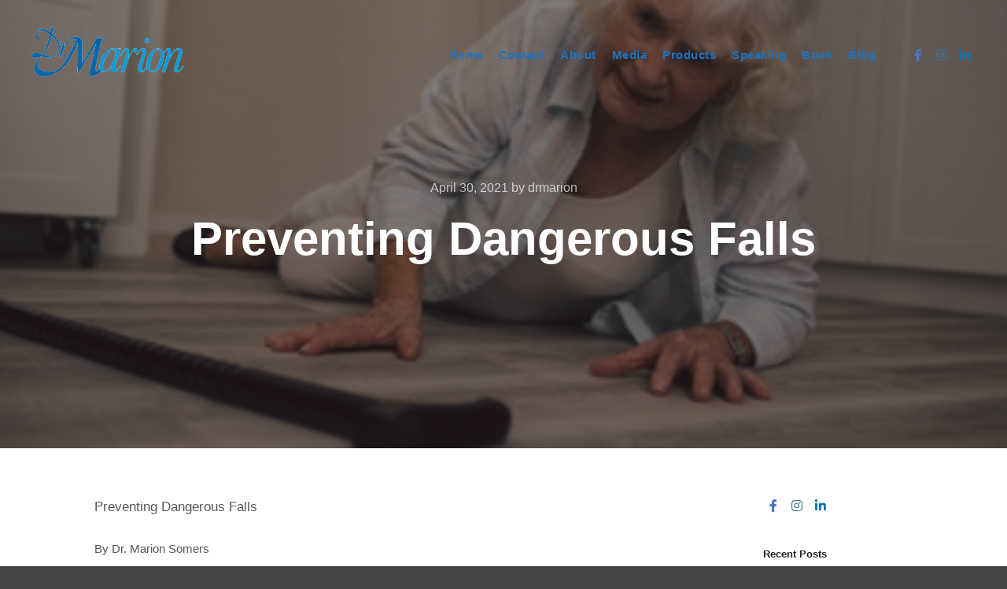

--- FILE ---
content_type: text/css
request_url: https://drmarion.com/wp-content/themes/rife-free/style.css?ver=2.4.21
body_size: 40623
content:
/*
Theme Name: Rife Free
Description: Rife Free is a great portfolio and photography WP theme with 7 ready-to-use demo layouts. It is also perfect for business, blogging websites and for your shop because it is WooCommerce compatible. More cool features in the Rife theme are the: &#10003; Writing Effect &#10003; One Page Mode &#10003; Mobile/Touch Friendly Image & Video Slider &#10003; Bricks Gallery for Photographers &#10003; Mega Menu &#10003; Post Grid &#10003; Google Fonts &#10003; Hidden Sidebar and many more. Over 450 options to change in the Customizer and much more in each page, post, album or work. We also integrate Schema.org which helps your website be more visible to search engines. Elementor compatibility will help you make your great website even more natural. The theme is RTL and translation-ready (WPML). &#9733; Check our demos for more details: https://apollo13themes.com/rife/designs/
Author: Apollo13Themes
Author URI: https://apollo13themes.com/
Theme URI: https://apollo13themes.com/rife/free/
License: GNU General Public License v3 or later
License URI: http://www.gnu.org/licenses/gpl-3.0.html
Requires at least: 4.7
Tested up to: 6.5.3
Requires PHP: 5.3.0
Tags: e-commerce, portfolio, photography, two-columns, three-columns, left-sidebar, right-sidebar, grid-layout, translation-ready, sticky-post, post-formats, custom-colors, custom-menu, featured-images, footer-widgets, full-width-template, theme-options, threaded-comments, rtl-language-support
Text Domain: rife-free
Version: 2.4.21
*/

/* ==========================================================================
   TABLE OF CONTENTS:

	   General styles
	   Preloader
	   Forms
	   Buttons
	   WordPress default styles
	   General layout
	   Header tools
	   Header menu general
	   Header menu horizontal
	   Header menu vertical
	   Logo
	   Header vertical
	   Header vertical variant right
	   Header horizontal general
	   Header horizontal variants
	   Top bar in header
	   Top closable message
	   Header search
	   Menu overlay
	   Footer
	   Footer unravel effect
	   Sidebar & widgets
	   Colors in dark sidebars
	   Title bar
	   Content layout variants
	   General content styles
	   Post meta
	   Posts navigation
	   Comments & about author
	   Add comment form
	   Attachment page
	   Posts list
	   Pagination
	   Works/Albums list
	   Category filter
	   Sidebar filter
	   Single albums
	   Works/Albums Navigation
	   Single work
	   Post lightbox
	   Flickity
	   A13 slider
	   A13 sticky one page
	   Things added to fullpage.js
	   Image carousel tweak
	   Typed js effect
	   Visual Composer - various things
	   Visual Composer extend
	   Counter shortcode
	   Visual Composer progress bar shortcode tweak
	   Visual Composer tab shortcode tweak
	   Post grid variants
	   Testimonial shortcode
	   Grid element for posts
	   Grid element for products
	   Grid element for works & albums
	   Side menu effects
	   Social icons
	   Some group Transitions
	   Post styles globals
	   Responsive design
   ========================================================================== */



/* ==========================================================================
   General styles
   ========================================================================== */
/*! normalize.css v3.0.2 | MIT License | git.io/normalize */html{font-family:sans-serif;-ms-text-size-adjust:100%;-webkit-text-size-adjust:100%}body{margin:0}article,aside,details,figcaption,figure,footer,header,main,menu,nav,section,summary{display:block}audio,canvas,progress,video{display:inline-block;vertical-align:baseline}audio:not([controls]){display:none;height:0}[hidden],template{display:none}a{background-color:transparent}a:active,a:hover{outline:0}abbr[title]{border-bottom:1px dotted}b,strong{font-weight:700}dfn{font-style:italic}h1{font-size:2em;margin:.67em 0}mark{background:#ff0;color:#000}small{font-size:80%}sub,sup{font-size:75%;line-height:0;position:relative;vertical-align:baseline}sup{top:-.5em}sub{bottom:-.25em}img{border:0}svg:not(:root){overflow:hidden}figure{margin:1em 40px}hr{box-sizing:content-box;height:0}pre{overflow:auto}code,kbd,pre,samp{font-family:monospace,monospace;font-size:1em}button,input,optgroup,select,textarea{color:inherit;font:inherit;margin:0}button{overflow:visible}button,select{text-transform:none}button,html input[type=button],input[type=reset],input[type=submit]{-webkit-appearance:button;cursor:pointer}button[disabled],html input[disabled]{cursor:default}button::-moz-focus-inner,input::-moz-focus-inner{border:0;padding:0}input{line-height:normal}input[type=checkbox],input[type=radio]{box-sizing:border-box;padding:0}input[type=number]::-webkit-inner-spin-button,input[type=number]::-webkit-outer-spin-button{height:auto}input[type=search]{-webkit-appearance:textfield;box-sizing:content-box}input[type=search]::-webkit-search-cancel-button,input[type=search]::-webkit-search-decoration{-webkit-appearance:none}fieldset{border:1px solid silver;margin:0 2px;padding:.35em .625em .75em}legend{border:0;padding:0}textarea{overflow:auto}optgroup{font-weight:700}table{border-collapse:collapse;border-spacing:0}td,th{padding:0}
a{
	color: #222;
	text-decoration:none;
}
a:hover{
	color: #222;
	text-decoration: underline;
}
table{
	border: 1px solid #ccc;
}
th, td{
	text-align: left;
	padding: 5px;
	border-top: 1px solid #ccc;
}



/* =============================================================================
   Preloader
   ========================================================================== */
#preloader{
	/*rtl:ignore*/
	direction: ltr;
	position: fixed;
	top:0;
	left:0;
	right:0;
	bottom:0;
	background-color:#fff;
	z-index: 31999; /* makes sure it stays on top */
}
.no-js #preloader{
	display: none;
}
.preload-content{
	height: 80px;
	width: 300px;
	/*padding-top: 120px;*/
	position:absolute;
	left:50%;
	top:50%;
	margin: -40px 0 0 -150px;
	text-align: center;
}
.preloader-animation{
	height: 120px;
	width: 100%;
}
a.skip-preloader,
a.skip-preloader:hover{
	display: none;
	color: #fff;
	text-shadow: 0 -2px 1px #000;
	font-size: 24px;
	transition: text-shadow .3s;
}
a.skip-preloader:hover{
	text-shadow: 0 2px 1px #000;
}



/* =============================================================================
   Forms
   ========================================================================== */
/*
 * Remove default fieldset styles.
 */
fieldset {
	border: 0;
	margin: 0;
	padding: 0;
}
select{
	border: 1px solid #d4d4d4;
	color: #5b5b5b;
	padding: 9px 15px 7px;
	height: 40px;
	width: 100%;
	max-width: 450px;
	box-sizing: border-box;
}
input[type="text"],
input[type="password"],
input[type="search"],
input[type="email"],
input[type="url"],
input[type="tel"],
input[type="number"],
input[type="range"],
input[type="date"],
textarea{
	border: 1px solid transparent;
	background-color: #f5f5f5;
	color: #5b5b5b;
	font-size: 12px;
	padding: 9px 15px 7px;
	height: 40px;
	width: 100%;
	max-width: 450px;
	box-sizing: border-box;
	-webkit-border-radius: 0;
			border-radius: 0;
}
textarea{
	display: block;
	height: 136px;
	width: 100%;
	resize: vertical; /* Allow only vertical resizing of textareas. */
}
/* FOCUS COLORS */
input[type="text"]:hover,
input[type="password"]:hover,
input[type="search"]:hover,
input[type="email"]:hover,
input[type="url"]:hover,
input[type="tel"]:hover,
input[type="number"]:hover,
input[type="range"]:hover,
input[type="date"]:hover,
textarea:hover,
input[type="text"]:focus,
input[type="password"]:focus,
input[type="search"]:focus,
input[type="email"]:focus,
input[type="url"]:focus,
input[type="tel"]:focus,
input[type="number"]:focus,
input[type="range"]:focus,
input[type="date"]:focus,
textarea:focus{
	border-color: #d4d4d4;
	outline: none;
}
input.cptch_number{
	text-align: center;
}
.error input,
.error textarea{
	border-color: #ea4f3b;
}
/* captcha plugin */
input[name=cptch_number]{
	width: 40px !important;
}

/* contact form 7 full width inputs */
.wpcf7-form input[type="text"],
.wpcf7-form input[type="password"],
.wpcf7-form input[type="search"],
.wpcf7-form input[type="email"],
.wpcf7-form input[type="url"],
.wpcf7-form input[type="tel"],
.wpcf7-form input[type="number"],
.wpcf7-form input[type="range"],
.wpcf7-form input[type="date"],
.wpcf7-form select,
.wpcf7-form textarea{
	max-width: none;
}

/* wpForms full width inputs */
.wpforms-form input[type="text"],
.wpforms-form input[type="password"],
.wpforms-form input[type="search"],
.wpforms-form input[type="email"],
.wpforms-form input[type="url"],
.wpforms-form input[type="tel"],
.wpforms-form input[type="number"],
.wpforms-form input[type="range"],
.wpforms-form input[type="date"],
.wpforms-form select,
.wpforms-form textarea{
	max-width: none;
}



/* =============================================================================
   Buttons
   ========================================================================== */
input[type="submit"],
button[type="submit"]{
	background: #4E82F1 none;
	display: inline-block;
	border: none;
	box-shadow: none;
	cursor: pointer;
	color: #fff;
	font-size: 11px;
	font-weight: bold;
	text-align: center;
	text-transform: uppercase;
	text-shadow: none;
	line-height: 42px;
	white-space: nowrap;
	height: 40px;
	padding: 0 30px;
	-webkit-border-radius: 20px;
			border-radius: 20px;
}
input[type="submit"]:hover,
input[type="submit"]:focus,
button[type="submit"]:hover,
button[type="submit"]:focus{
	background: #4E6BD6 none;
	color: #fff;
}



/* =============================================================================
   WordPress default styles
   ========================================================================== */
.alignnone {
	clear: both;
	margin: 5px 20px 20px 0;
}
.aligncenter,
div.aligncenter {
	clear: both;
	display: block;
	margin: 5px auto;
}
.alignright{
	/*rtl:ignore*/
	float:right;
	margin: 5px 0 20px 20px;
}
.alignleft{
	/*rtl:ignore*/
	float: left;
	margin: 5px 20px 20px 0;
}
.wp-caption {
	background-color: #fff;
	max-width: 100%; /* Image does not overflow the content area */
	text-align: center;
	box-sizing: border-box;
}
.wp-caption-text {
	line-height: 1.7;
	font-size: .85em;
	color: #999;
	padding: 0.5em 0;
}
/* gallery */
.gallery-item{
	display: inline-block;
	text-align: left;
	vertical-align: top;
	margin: 0 0 1.5em;
	width: 50%;
}
.gallery-item a{
	display: inline-block;
	max-width: 100%;
}
.gallery-item img {
	display: block;
	border: 2px solid #cfcfcf;
	opacity: 1;
	box-sizing: border-box;
	transition: opacity .5s;
}
.gallery-item a:hover img,
.gallery-item a:focus img {
	opacity: .6;
}
.gallery-caption{
	text-align: left;
}
.gallery-columns-1 .gallery-caption{
	text-align: center;
}

/* gallery columns */
.gallery-columns-1 .gallery-item {
	width: 100%;
}
.gallery-columns-2 .gallery-item {
	max-width: 50%;
}
.gallery-columns-3 .gallery-item {
	max-width: 33.33%;
}
.gallery-columns-4 .gallery-item {
	max-width: 25%;
}
.gallery-columns-5 .gallery-item {
	max-width: 20%;
}
.gallery-columns-6 .gallery-item {
	max-width: 16.66%;
}
.gallery-columns-7 .gallery-item {
	max-width: 14.28%;
}
.gallery-columns-8 .gallery-item {
	max-width: 12.5%;
}
.gallery-columns-9 .gallery-item {
	max-width: 11.11%;
}

blockquote{
	margin: 1em 0 1em 0;
	padding-left: 40px;
	position: relative;
}
blockquote::before{
	content: "\201C";
	display: block;
	color: #7a7a7a;
	font-family: Georgia, serif;
	font-size: 60px;
	line-height: 1;
	position: absolute;
	left: 0;
	top: -8px;
}
blockquote cite {
	color: #999999;
	font-size: 16px;
	display: block;
	margin-top: 5px;
}
blockquote cite::before{
	content: "\2014 \2009";
}
hr{
	border: none;
	border-bottom: 1px solid #dfdfdf;
	margin: .5em 0;
}
.sticky { /*Empty*/ }



/* ==========================================================================
   General layout
   ========================================================================== */
html.show-scroll{
	overflow-y: scroll;
}
html.show-scroll body{
	overflow-y: auto;
}
html.post-lightbox-active body{
	overflow-y: hidden;
}
body{
	height: 100%;
	background-color: #444;/* dark background looks better then white when side menu is moving */
	color: #7f7f7f;
	overflow-x: hidden;
}
.page-background{
	overflow: hidden;
	position: fixed;
	top: 0;
	left: 0;
	right: 0;
	bottom: 0;
	z-index: 1;
	-webkit-transform: translate3d(0px, 0, 0);/* fix for scroll jiggling */
			transform: translate3d(0px, 0, 0);/* fix for scroll jiggling */
}
#mid{
	overflow-x: hidden; /* Revo Slider fancy effects extending */
	overflow-y: hidden; /* Revo Slider fancy effects extending */
	position: relative;
	z-index: 2; /* above background */ /* padding is for full screen, rest for "to-move" class */
	transition: transform .5s;
}
#header,
#header.a13-light-variant,
#header.a13-dark-variant{
	box-shadow: 0 0 12px rgba(0, 0, 0, 0.09);
	background-color: #fff;
}
.mobile-menu-open.header-vertical #header,
.mobile-menu-open.header-horizontal #header{
	z-index: 21;
}
#footer{
	position: relative;
	z-index: 10;
}
.default404 .page-background,
.password-protected .page-background{
	background-size: cover;
	background-color: #000;
}

/* elements printed AFTER FOOTER(positioned absolute) and plugins styles */
#content-overlay{
	position: fixed;
	top: 0;
	left: 0;
	width: 0;
	height: 0;
	background: rgba(0,0,0,0.5);
	opacity: 0;
	z-index: 20;
	transition: opacity .5s, transform .5s, width .1s .5s, height .1s .5s;
}
.mobile-menu-open #content-overlay,
.side-menu-open #content-overlay{
	width: 100%;
	height: 100%;
	opacity: 1;
	transition: opacity .5s, transform .5s;
}
#basket-menu{
	position: absolute;
	top: 0;
	z-index: 19; /* above header, footer, content */
	width: 240px;
	padding: 40px;
	display: none;
	background: #fff;
	box-shadow: 0 0 12px rgba(0, 0, 0, 0.09);
	transform: translateY(-50px);
	opacity: 0;
	visibility: hidden;
	transition: opacity .5s, visibility 0s .5s, transform .5s;
}
#basket-menu.show{
	transform: translateY(0);
	opacity: 1;
	visibility: visible;
	transition: opacity .5s, transform .5s;
}
@media only screen and (min-width: 1025px) {
	.header-vertical #basket-menu{
		/*rtl:ignore*/
		transform: translateX(100%);
	}
	.header-side-right #basket-menu{
		/*rtl:ignore*/
		transform: translateX(-100%);
	}
	.header-vertical #basket-menu.show{
		transform: translateX(0);
	}
}
#side-menu{
	position: fixed;
	top: 0;
	bottom: 0;
	/*rtl:ignore*/
	left: 0;
	z-index: 30; /* above header, footer, content, overlay */
	width: 320px;
	background-color: #000;
	height: 100%;
	overflow: auto;
	overscroll-behavior: contain;
}
.admin-bar #side-menu{
	top: 32px;
	height: calc(100% - 32px);
}
#side-menu.at-right{
	/*rtl:ignore*/
	left: auto;
	/*rtl:ignore*/
	right: 0;
}
#side-menu div.scroll-wrap{
	padding: 40px;
}
body.side-menu-open #mid{
	overflow-x: hidden;/* #col-mask was affecting opened sidebar if it was one of those that appear from "under" page(z-index: 0) */
}

/* layout bordered */
.theme-borders{
	display: none;
}
.site-layout-bordered .theme-borders{
	display: block;
}
.theme-borders div{
	position: fixed;
	z-index: 1003; /* below lightbox but above most elements */
}
.theme-borders .top-border{
	top: 0;
	left: 0;
	width: 100%;
	height: 30px;
}
.admin-bar .theme-borders .top-border{
	top: 32px;
}
.theme-borders .right-border{
	top: 0;
	/*rtl:ignore*/
	right: 0;
	height: 100%;
	width: 30px;
}
.theme-borders .bottom-border{
	bottom: 0;
	left: 0;
	width: 100%;
	height: 30px;
}
.theme-borders .left-border{
	top: 0;
	/*rtl:ignore*/
	left: 0;
	height: 100%;
	width: 30px;
}
.no-border-top .theme-borders .top-border,
.no-border-right .theme-borders .right-border,
.no-border-bottom .theme-borders .bottom-border,
.no-border-left .theme-borders .left-border{
	display: none;
	height: auto; /* so JavaScript will not return dumb results */
	width: auto;
}
.theme-borders .right-border{
	top: 0;
	/*rtl:ignore*/
	right: 0;
	height: 100%;
	width: 30px;
}
.theme-borders .bottom-border{
	bottom: 0;
	left: 0;
	width: 100%;
	height: 30px;
}
.theme-borders .left-border{
	top: 0;
	/*rtl:ignore*/
	left: 0;
	height: 100%;
	width: 30px;
}
.site-layout-bordered .whole-layout{
	padding: 30px;
	box-sizing: border-box; /* mainly for slider in album */
}
.no-border-top .whole-layout{ padding-top: 0; }
.no-border-right .whole-layout{ /*rtl:ignore*/padding-right: 0; }
.no-border-bottom .whole-layout{ padding-bottom: 0; }
.no-border-left .whole-layout{ /*rtl:ignore*/padding-left: 0; }

.site-layout-bordered #side-menu{
	/*rtl:ignore*/
	margin-left: 30px;
	margin-top: 30px;
	margin-bottom: 30px;
	height: calc(100% - 60px);
}
.admin-bar.site-layout-bordered #side-menu{
	height: calc(100% - 92px);
}
.site-layout-bordered.no-border-top #side-menu{
	margin-top: 0;
	height: calc(100% - 30px);
}
.site-layout-bordered.no-border-bottom #side-menu{
	margin-bottom: 0;
	height: calc(100% - 30px);
}
.admin-bar.site-layout-bordered.no-border-top #side-menu,
.admin-bar.site-layout-bordered.no-border-bottom #side-menu{
	height: calc(100% - 62px);
}
.admin-bar.site-layout-bordered.no-border-top.no-border-bottom #side-menu{
	height: calc(100% - 32px);
}
.site-layout-bordered.no-border-left #side-menu{
	/*rtl:ignore*/
	margin-left: 0;
}
.site-layout-bordered #side-menu.at-right{
	/*rtl:ignore*/
	margin-left: 0;
	/*rtl:ignore*/
	margin-right: 30px;
}
.site-layout-bordered.no-border-right #side-menu.at-right{
	/*rtl:ignore*/
	margin-right: 0;
}

/* layout boxed */
.site-layout-boxed .whole-layout{
	max-width: 1240px;
	margin: 0 auto;
}

/* when admin bar */
.admin-bar .whole-layout{
	margin-top: 32px;
}

/* cursors */
.cursor-grab{
	cursor: -webkit-grab;
	cursor: 		grab;
}
.cursor-grabbing{
	cursor: move;/* fallback */
	cursor: -webkit-grabbing;
	cursor:			grabbing;
}

/* to top */
a.to-top{
	background-color: #524F51;
	outline: none !important;
	width: 40px;
	height: 40px;
	position: fixed;
	bottom: 100px;
	right: 40px;
	z-index: 1000;
	-webkit-border-radius: 20px;
			border-radius: 20px;
	color: #ccc;
	text-align: center;
	line-height: 38px;
	font-size: 13px;
	opacity: 0;
	visibility: hidden;
	transition: background-color 0.3s, color 0.3s, opacity 0.5s, visibility 0s 0.5s;
}
a.to-top.show{
	opacity: 1;
	visibility: visible;
	transition: background-color 0.3s, color 0.3s, opacity 0.5s;
}
a.to-top::after {
	content: '';
	position: absolute;
	top: -20px;
	left: -20px;
	bottom: -20px;
	right: -20px;
	background: inherit;
	-webkit-border-radius: 40px;
			border-radius: 40px;
	z-index: -1;
	opacity: 0.4;
	-webkit-transform: scale3d(0.5, 0.5, 1);
			transform: scale3d(0.5, 0.5, 1);
}
a.to-top:hover {
	transition: background-color 0.1s 0.3s, color 0.1s 0.3s, opacity 0.5s, visibility 0s 0.5s;
	color: #fff;
	text-decoration: none;
	background-color: #000;
	-webkit-animation: anim-moema-1 0.3s forwards;
			animation: anim-moema-1 0.3s forwards;
}
a.to-top:hover::after {
	-webkit-animation: anim-moema-2 0.3s 0.3s forwards;
			animation: anim-moema-2 0.3s 0.3s forwards;
}
.lt-ie10 a.to-top::after{
	display: none;
}
@-webkit-keyframes anim-moema-1 {
	60% {
		-webkit-transform: scale3d(0.8, 0.8, 1);
				transform: scale3d(0.8, 0.8, 1);
	}
	85% {
		-webkit-transform: scale3d(1.1, 1.1, 1);
				transform: scale3d(1.1, 1.1, 1);
	}
	100% {
		-webkit-transform: scale3d(1, 1, 1);
				transform: scale3d(1, 1, 1);
	}
}
@keyframes anim-moema-1 {
	60% {
		-webkit-transform: scale3d(0.8, 0.8, 1);
				transform: scale3d(0.8, 0.8, 1);
	}
	85% {
		-webkit-transform: scale3d(1.1, 1.1, 1);
				transform: scale3d(1.1, 1.1, 1);
	}
	100% {
		-webkit-transform: scale3d(1, 1, 1);
				transform: scale3d(1, 1, 1);
	}
}
@-webkit-keyframes anim-moema-2 {
	to {
		opacity: 0;
		-webkit-transform: scale3d(1, 1, 1);
				transform: scale3d(1, 1, 1);
	}
}
@keyframes anim-moema-2 {
	to {
		opacity: 0;
		-webkit-transform: scale3d(1, 1, 1);
				transform: scale3d(1, 1, 1);
	}
}



/* PLUGINS */
#qm{ /* Query monitor visibility in this kind of layout */
	z-index: 101;
	position: relative;
}
/* Elementor editing */
html.elementor-html #mid:hover{
	z-index: 20;
}
#masthead,
.container-elementor-header{
	position: relative;
	z-index: 11;
}
#colophon,
.container-elementor-footer{
	position: relative;
	z-index: 10;
}
/* Elementor 3.x fix */
.elementor-element.elementor-products-grid ul.products .grid-master {
	display: none;
}

/* lightGallery ligthbox */
.lg-sub-html{
	background-color: transparent;
}
.lg-sub-html .customHtml h4,
.lg-sub-html .customHtml .description{
	background-color: rgba(0,0,0,0.78);
	display: block;
	max-width: 300px;
	margin: 0 auto;
	padding: 10px;
	border-radius: 3px;
}
.lg-sub-html .customHtml .description{
	max-width: 500px;
}
.lg-sub-html .customHtml h4:empty,
.lg-sub-html .customHtml .description:empty{
	display: none;
}
.customHtml > h4{
	color: #fff;
}
.customHtml{
	height: auto;
}
div.vc-mg-item-desc{
	display: none;
}
/* center too small thumbs */
.lg-outer .lg-thumb-item img {
	position: relative;
	-webkit-transform: translateY(-50%);
		-ms-transform: translateY(-50%);
			transform: translateY(-50%);
	top: 50%;
	height: auto;
}
/* admin bar interferes when lightbox is open */
.lg-backdrop{
	z-index: 100000!important;
}
.lg-outer{
	/*rtl:ignore*/
	direction: ltr;/* rtl support */
	z-index: 100010!important;;
}



/* ==========================================================================
   Header tools
   ========================================================================== */
#header-tools{
	min-height: 26px;
	color: #444;
}
#header-tools.only-menu{
	/* we don't want to touch display property, but still hide it */
	clip: rect(1px, 1px, 1px, 1px);
	position: absolute;
	top: 0;
	left: 0;
	visibility: hidden;
	height: 1px;
	overflow: hidden;
	opacity: 0;
}
#header-tools .tool{
	display: inline-block;
	vertical-align: middle;
	color: #e5e5e5;
	text-align: center;
	font-size: 16px;
	line-height: 26px;
	cursor: pointer;
	transition: background-color .3s, color .3s;
}
#header-tools .tool a{
	transition: color .3s;
}
#header-tools button{
	height: 26px;
	width: 36px;
	background-color: transparent;
	border: none;
	padding: 0 5px;
}
/* FireFox 63 loses focus styles on button, when button styles are changed */
#header-tools button:-moz-focusring{
	outline: 1px dotted;
}
#header-tools .tool:hover,
#header-tools .tool.highlight,
#header-tools .tool.active{
	color: #4d4d4d;
}
#header-tools .tool::before{
	display: block;
}
#header-tools #mobile-menu-opener{
	font-size: 18px;
	display: none;
}
/* basket counter */
#basket-menu-switch{
	position: relative;
}
#basket-items-count{
	position: absolute;
	top: -5px;
	left: 18px;
	min-width: 15px;
	line-height: 15px;
	font-size: 9px;
	font-weight: bold;
	text-align: center;
	color: #fff;
	font-family: 'Open Sans', arial, sans-serif;
	background-color: #F64747;
	-webkit-border-radius: 2px;
			border-radius: 2px;
}
#basket-items-count.zero{
	display: none;
}

/* language switcher */
#header-tools .language-switcher{
	position: relative;
}
#header-tools .languages{
	display: none;
	position: absolute;
	z-index: 10;
	top: 100%;
	left: 0;
	list-style-type: none;
	min-width: 26px;
	padding: 0 5px;
	margin: 0;
	text-transform: uppercase;
	outline: 1px solid;
	background-color: #fff;
	transition: background-color 0.3s;
}
#header-tools .open .languages{
	display: block;
}
#header-tools .language-switcher button{
	min-width: 36px;
	width: auto;
	text-transform: uppercase;
}
#header-tools .language-switcher.codes img{
	margin-right: 5px;
}

/* button */
.tools_button{
	display: inline-block;
	height: 27px;
	line-height: 27px;
	text-transform: uppercase;
	text-align: center;
	font-size: 12px;
	font-weight: bold;
	padding: 0 10px;
	margin-left: 10px;
	border: 1px solid #E5E5E5;
	-webkit-border-radius: 3px;
			border-radius: 3px;
	transition: all .3s;
	box-sizing: border-box;
}
.tools_button:hover{
	text-decoration: none;
}

/* animated icons */
#header-tools .tool.hamburger{
	position: relative;
	margin: 0 5px;
}
.hamburger i{
	display: block;
	position: absolute;
	top: 50%;
	left: 5px;
	right: 5px;
	height: 2px;
	width: calc(100% - 10px);
	background-color: #000;
	transition: background-color 0.3s;
}
.hamburger i::before,
.hamburger i::after{
	position: absolute;
	display: block;
	left: 0;
	width: 100%;
	height: 2px;
	background-color: #000;
	content: "";
	transition: background-color 0.3s;
}
.hamburger i::before{
	top: -6px;
}
.hamburger i::after{
	bottom: -6px;
}

/* transform to X effect */
.hamburger--efx i::before,
.hamburger--efx i::after{
	transition-duration: 0.3s;
	transition-delay: 0.3s, 0s, 0s;
}
.hamburger--efx i::before{
	transition-property: top, background-color, transform;
}
.hamburger--efx i::after{
	transition-property: bottom, background-color, transform;
}
/* active state */
.hamburger--efx.active i{
	background-color: transparent !important;
}
.hamburger--efx.active i::before{
	top: 0;
	-webkit-transform: rotate(45deg);
		-ms-transform: rotate(45deg);
			transform: rotate(45deg);
}
.hamburger--efx.active i::after{
	bottom: 0;
	-webkit-transform: rotate(-45deg);
		-ms-transform: rotate(-45deg);
			transform: rotate(-45deg);
}
.hamburger--efx.active i::before,
.hamburger--efx.active i::after{
	transition-delay: 0s, 0.3s, 0.3s;
}

/* transform to X2 effect */
.hamburger--efx2 i::before,
.hamburger--efx2 i::after{
	transition-duration: .3s;
	transition-delay: .3s, 0s, 0s;
}
.hamburger--efx2 i::before{
	transition-property: top, background-color, transform;
}
.hamburger--efx2 i::after{
	transition-property: bottom, background-color, transform;
}
/* active state */
.hamburger--efx2 i{
	background-color: transparent !important;
}
.hamburger--efx2.active i::before{
	-webkit-transform: rotateZ(135deg) scaleX(1.1) translate(4px, -4px);
		-ms-transform: rotateZ(135deg) scaleX(1.1) translate(4px, -4px);
			transform: rotateZ(135deg) scaleX(1.1) translate(4px, -4px);
}
.hamburger--efx2.active i::after{
	-webkit-transform: rotateZ(-135deg) scaleX(1.1) translate(4px, 4px);
		-ms-transform: rotateZ(-135deg) scaleX(1.1) translate(4px, 4px);
			transform: rotateZ(-135deg) scaleX(1.1) translate(4px, 4px);
}

/* transform to X3 effect */
.hamburger--efx3 i::before,
.hamburger--efx3 i::after{
	transition-duration: .3s;
	transition-delay: .3s, 0s, 0s;
}
.hamburger--efx3 i::before,
.hamburger--efx3 i::after{
	transition-property: background-color, transform;
}
/* active state */
.hamburger--efx3 i{
	background-color: transparent !important;
}
.hamburger--efx3.active i::before{
	-webkit-transform: rotateZ(45deg) scaleX(1.1) translate(4px, 3px);
		-ms-transform: rotateZ(45deg) scaleX(1.1) translate(4px, 3px);
			transform: rotateZ(45deg) scaleX(1.1) translate(4px, 3px);
}
.hamburger--efx3.active i::after{
	-webkit-transform: rotateZ(-45deg) scaleX(1.1) translate(5px, -4px);
		-ms-transform: rotateZ(-45deg) scaleX(1.1) translate(5px, -4px);
			transform: rotateZ(-45deg) scaleX(1.1) translate(5px, -4px);
}


/* transform to Slider effect */
.hamburger--efslider i{
	top: 7px;
	transition-timing-function: ease;
	transition-duration:        .3s;
	transition-property:        transform, background-color;
}
.hamburger--efslider i::before{
	top: 12px;
}
.hamburger--efslider i::after{
	bottom: -6px;
}
.hamburger--efslider i::before,
.hamburger--efslider i::after{
	transition-duration: .3s;
	transition-property: background-color, transform, width, height;
}

/* active state */
.hamburger--efslider.active i{
	-webkit-transform: rotateZ(-45deg) translate(-4px, 4px);
		-ms-transform: rotateZ(-45deg) translate(-4px, 4px);
			transform: rotateZ(-45deg) translate(-4px, 4px);
}
.hamburger--efslider.active i::before{
	-webkit-transform: rotateZ(90deg) scaleX(1.05) translate(-11px, 0);
		-ms-transform: rotateZ(90deg) scaleX(1.05) translate(-11px, 0);
			transform: rotateZ(90deg) scaleX(1.05) translate(-11px, 0);
}
.hamburger--efslider.active i::after{
	-webkit-transform: rotateZ(45deg) translate(-60px, -7px);
		-ms-transform: rotateZ(45deg) translate(-60px, -7px);
			transform: rotateZ(45deg) translate(-60px, -7px);
	background-color: transparent !important;
	width: 0;
	height: 0;
}

/* transform to <-- effect */
.hamburger--efla i{
	transition: background-color 0.3s, transform 0.3s;
}
.hamburger--efla i::before{
	left: auto;
	right: 0;
	-webkit-transform-origin: top right;
		-ms-transform-origin: top right;
			transform-origin: top right;
	transition: background-color 0.3s, transform 0.3s, width 0.3s, top 0.3s;
}
.hamburger--efla i::after{
	left: auto;
	right: 0;
	-webkit-transform-origin: bottom right;
		-ms-transform-origin: bottom right;
			transform-origin: bottom right;
	transition: background-color 0.3s,  transform 0.3s, width 0.3s, bottom 0.3s;
}
/* active state, i.e. menu open */
.hamburger--efla.active i{
	-webkit-transform: rotate(180deg);
		-ms-transform: rotate(180deg);
			transform: rotate(180deg);
}
.hamburger--efla.active i::before,
.hamburger--efla.active i::after{
	width: 32%;
}
.hamburger--efla.active i::before{
	top: 0;
	-webkit-transform: rotate(45deg);
		-ms-transform: rotate(45deg);
			transform: rotate(45deg);
}
.hamburger--efla.active i::after{
	bottom: 0;
	-webkit-transform: rotate(-45deg);
		-ms-transform: rotate(-45deg);
			transform: rotate(-45deg);
}

/* transform to --> effect */
.hamburger--efra i{
	transition: background-color 0.3s, transform 0.3s;
}
.hamburger--efra i::before{
	-webkit-transform-origin: bottom left;
		-ms-transform-origin: bottom left;
			transform-origin: bottom left;
	transition: background-color 0.3s, transform 0.3s, width 0.3s, top 0.3s;
}
.hamburger--efra i::after{
	-webkit-transform-origin: top left;
		-ms-transform-origin: top left;
			transform-origin: top left;
	transition: background-color 0.3s,  transform 0.3s, width 0.3s, bottom 0.3s;
}
/* active state, i.e. menu open */
.hamburger--efra.active i{
	-webkit-transform: rotate(180deg);
		-ms-transform: rotate(180deg);
			transform: rotate(180deg);
}
.hamburger--efra.active i::before,
.hamburger--efra.active i::after{
	width: 32%;
}
.hamburger--efra.active i::before{
	top: 0;
	-webkit-transform: rotate(-45deg);
		-ms-transform: rotate(-45deg);
			transform: rotate(-45deg);
}
.hamburger--efra.active i::after{
	bottom: 0;
	-webkit-transform: rotate(45deg);
		-ms-transform: rotate(45deg);
			transform: rotate(45deg);
}




/* ==========================================================================
   Header menu general
   ========================================================================== */
.top-menu, .top-menu ul{
	list-style: none;
	margin: 0;
	padding: 0;
}
.top-menu li {
	position:    relative;
	min-height:  22px; /* place for sub-mark */
	font-size: 14px;
}
.top-menu li a,
.top-menu li span.title{ /* span.title only to gain color and block */
	color: #000;
	display: block;
	text-decoration: none;
}
.top-menu > li > a,
.top-menu > li > span.title{
	position: relative;
	transition: background-color .5s, color .5s, line-height .5s, height .5s;
}
/* hover and active */
.top-menu a:hover,
.top-menu li.menu-parent-item:hover > span.title,
.top-menu li.open > a,
.top-menu li.open > span.title,
.top-menu li.current-menu-item > a,
.top-menu li.current-menu-ancestor > a,
.top-menu li.current-menu-item > span.title,
.top-menu li.current-menu-ancestor > span.title{
	color: #444;
}
.top-menu li a i { /* icon */
	width: 15px;
	text-align: center;
}
/* margin for icon */
.top-menu span i + span, .top-menu a i + span{
	margin-left: 8px;
}
.top-menu span span i, .top-menu a span i{
	margin-right: 8px;
}
/* sub menu mark */
.top-menu i.sub-mark{
	height: 26px;
	width: 26px;
	display: inline-block;
	position: absolute;
	top: 0;
	cursor: pointer;
	color: #666;
}
.top-menu i.sub-mark::before{
	line-height: 16px;
	height: 16px;
	width: 100%;
	display: block;
	text-align: center;
	font-size: 14px;
	position: absolute;
	right: 0;
	top: 50%;
	margin-top: -8px;
}
.top-menu.opener-icons-off i.sub-mark{
	display: none;
}
.top-menu li.menu-parent-item:hover > span.title + i.sub-mark,
.top-menu i.sub-mark:hover,
.top-menu li.open > i.sub-mark{
	color: #fff;
}
/* not linkable sub parent */
.top-menu li.menu-parent-item > span.title{
	cursor: pointer;
}
/* when effect for menu is added */
.top-menu.with-effect a em,
.top-menu.with-effect span.title em{
	font-style: normal;
}

/* next levels */
.top-menu ul{
	display: none;
	padding: 30px 0;
}
.top-menu li li{
	font-size: 12px;
}
/* keep submenu open */
.top-menu .current-menu-ancestor.to-open > ul{
	display: block;
}

/* menu item with rollover icon */
.top-menu > li.hidden-icon > span.title,
.top-menu > li.hidden-icon > a{
	overflow: hidden;
	height: 30px; /* needed for hidden icons to behave proper */
}
.top-menu > li.hidden-icon > span.title i,
.top-menu > li.hidden-icon > a i{
	position: absolute;
	top: -50%;
	left: 50%;
	transform: translate(-50%, -50%);
	transition: top .3s;
}
.top-menu > li.hidden-icon > span.title span,
.top-menu > li.hidden-icon > a span{
	position: relative;
	top: 0;
	transition: top .3s;
}
.top-menu li.hidden-icon > span i + span,
.top-menu li.hidden-icon > a i + span {
	margin-left: 0;
}
.top-menu li.hidden-icon:hover > a i,
.top-menu li.hidden-icon.menu-parent-item:hover > span.title i,
.top-menu li.hidden-icon.open > a i,
.top-menu li.hidden-icon.open > span.title i,
.top-menu li.hidden-icon.current-menu-item > a i,
.top-menu li.hidden-icon.current-menu-ancestor > a i,
.top-menu li.hidden-icon.current-menu-item > span.title i,
.top-menu li.hidden-icon.current-menu-ancestor > span.title i{
	top: 50%;
}
.top-menu li.hidden-icon:hover > a span,
.top-menu li.hidden-icon.menu-parent-item:hover > span.title span,
.top-menu li.hidden-icon.open > a span,
.top-menu li.hidden-icon.open > span.title span,
.top-menu li.hidden-icon.current-menu-item > a span,
.top-menu li.hidden-icon.current-menu-ancestor > a span,
.top-menu li.hidden-icon.current-menu-item > span.title span,
.top-menu li.hidden-icon.current-menu-ancestor > span.title span{
	top: 200%;
}


/********/
/* END OF TOP MENU */


/* WPML FLAGS IN MENU */
.menu-item-language img.iclflag {
	margin-right: 7px;
	margin-bottom: -1px;
}

/********/
/* MEGA MENU STYLE */
.mega-menu > ul{
	position: absolute;
	z-index: 250;
	min-width: 200px;
	width: 840px;
	padding: 0;
}
.mega-menu.mm_columns_3 > ul{
	width: 630px;
}
.mega-menu.mm_columns_2 > ul{
	width: 420px;
}
.mega-menu > ul > li{
	background-color: transparent !important;
	float: left;
	width: 25%;
	box-sizing: border-box;
}
.mega-menu > ul > li::before{
	content: "";
	width: 1px;
	background-color: #fff;
	display: block;
	position: absolute;
	top: 30px;
	bottom: 30px;
}
.mega-menu > ul > li:first-child::before{
	display: none;
}
.top-menu li.mega-menu > ul > li{ /* stronger selector */
	padding-right: 0;
}
.mm_columns_2 > ul > li{ width: 50%; }
.mm_columns_3 > ul > li{ width: 33.33%; }

.mega-menu > ul > li.mm_new_row{
	clear: left;
}
.mega-menu > ul ul{
	position: static;
	display: block!important;
	margin: 0;
	box-shadow: none;
	min-width: 0;
	padding-top: 0;
}
.top-menu .mega-menu > ul > li > span.title,
.top-menu .mega-menu > ul > li > a{
	font-size: 14px;
	font-weight: bold;
	margin: 30px 0 10px;
}
.top-menu .mega-menu > ul > li > span.title{
	cursor: default;
}
.top-menu .mega-menu > ul > li > span.title,
.top-menu .mega-menu ul li > a{ /* both group titles and links in submenu of megamenu*/
	text-overflow: ellipsis;
	white-space: nowrap;
	overflow: hidden;
}
.top-menu .mm_dont_show > span.title,
.top-menu .mm_dont_show > a,
.top-menu .mega-menu > ul > li > span.title .sub-mark,
.top-menu .mega-menu > ul > li > .sub-mark{
	display: none;
}


/* HTML ITEM */
.mega-menu .html_item{
	padding: 0;
}
.mega-menu > ul .html_item ul{
	display: none !important;
}
.top-menu .mega-menu > ul > li.html_item > a{
	padding: 0;
}
/********/
/* END OF MEGA MENU STYLE */



/* ==========================================================================
   Header menu horizontal
   ========================================================================== */
.header-horizontal .navigation-bar{
	width: 100%;
	padding: 0 15px;
	position: relative; /* so submenus can be positioned properly */
}
.header-horizontal .top-menu{
	text-align: right;
	font-size: 0;/* no space between items */
}
.header-horizontal .top-menu li {
	white-space: nowrap;
}
/* sub menu mark */
.header-horizontal .top-menu i.sub-mark{
	right: 0;
	height: 100%;
}

/* First level */
.header-horizontal .top-menu > li{
	float: none;
	display: inline-block;
	vertical-align: bottom;
	text-align: left;
}
.header-horizontal .top-menu > li > a,
.header-horizontal .top-menu > li > span.title{
	padding: 0 10px; /* spacing in most top level */
}
.header-horizontal .top-menu.opener-icons-on li.menu-parent-item{
	padding-right: 26px; /* menu opener */
}
.header-horizontal .top-menu.opener-icons-on > li.menu-parent-item > a,
.header-horizontal .top-menu.opener-icons-on > li.menu-parent-item > span.title{
	padding-right: 4px;
}

/* next levels */
.header-horizontal .top-menu ul{
	position: absolute;
	top: 100%;
	left: 0;
	z-index: 250;
	min-width: 200px;
	box-shadow: 0 4px 8px rgba(0, 0, 0, 0.07);
}
.header-horizontal .desktop_menu .top-menu ul{
	visibility: hidden;
	opacity: 0;
	transform: translateY(-50px);
	transition: opacity 0.5s, visibility 0s 0.5s, transform 0.5s;
}
.header-horizontal .desktop_menu .top-menu ul.measure{
	visibility: hidden;
	opacity: 0;
	transition: none;
	display: block;
}
.header-horizontal .desktop_menu .menu-parent-item.open > ul{
	visibility: visible;
	opacity: 1;
	transform: translateY(0);
	transition: opacity 0.5s, transform 0.5s;
}
.header-horizontal .desktop_menu .mega-menu > ul ul{
	visibility: visible;
	opacity: 1;
	transform: none;
}
.header-horizontal .top-menu ul ul{
	top: -30px;
	left: 100%;
	border-top: none;
	margin-top: 0;
}
.header-horizontal .mega-menu > ul ul{
	position: static;
	box-shadow: none;
}
.header-horizontal .top-menu li li{
	padding: 0; /* reset side padding */
}
.header-horizontal .top-menu.opener-icons-on li li.menu-parent-item{
	padding-right: 51px; /* 25px of link side padding + 26px for arrow */
}
.header-horizontal .top-menu li li a,
.header-horizontal .top-menu li li span.title{ /* span.title only to gain color and block */
	line-height: 25px;
	padding: 0 30px;
}
.header-horizontal .top-menu ul i.sub-mark{
	right: 25px;
}

/* submenu opened other way */
.header-horizontal .top-menu ul.otherway{
	left: auto;
	right: 0;
}
.header-horizontal .top-menu ul ul.otherway{
	left: auto;
	right: 100%;
}



/* ==========================================================================
   Header menu vertical
   ========================================================================== */
.header-vertical .top-menu ul{
	padding: 10px 0;
}
.header-vertical .top-menu li a,
.header-vertical .top-menu li span.title{
	min-height: 27px;
	line-height: 27px;
	padding: 0 40px;
}
.header-vertical .top-menu > li.hidden-icon > a,
.header-vertical .top-menu > li.hidden-icon > span.title{
	height: 1.5em; /* so we have height that we can relate to in effects */
}
.header-vertical .top-menu.with-effect > li > a > span,
.header-vertical .top-menu.with-effect > li > span.title > span{
	display: inline-block;
}
/* sub menu mark */
.header-vertical .top-menu i.sub-mark{
	right: 14px;
}

/* next levels */
.header-vertical .top-menu li li a,
.header-vertical .top-menu li li span.title{ /* span.title only to gain color and block */
	min-height: 17px;
	line-height: 17px;
}
.header-vertical .top-menu li li i.sub-mark{
	height: 17px;
	line-height: 17px;
}
.header-vertical .top-menu li li li a,
.header-vertical .top-menu li li li span.title{ /* span.title only to gain color and block */
	padding-left: 50px;
}

/********/
/* MEGA MENU STYLE */
.header-vertical .mega-menu > ul{
	left: 100%;
	top: 0;
}
.header-vertical .top-menu .mega-menu li a,
.header-vertical .top-menu .mega-menu li span.title{
	padding: 0 30px;
	line-height: 25px;
}
.header-vertical .mega-menu > ul ul{
	padding: 0 0 30px;
}



/* ==========================================================================
   Logo
   ========================================================================== */
a.logo{
	display: block;
	max-width: 200px;
	word-wrap: break-word;
	white-space: nowrap;
	padding: 10px 0;
	opacity: 1;
	vertical-align: middle;
	background: transparent 50% 50% no-repeat;
	background-size: contain;
	background-origin: content-box;
	transition: max-width .5s, padding .5s, color .5s, opacity .5s;
}
a.logo img{
	opacity: 0;/* we have image so its display when no styles are applied */
	width: 100%;
	height: auto;
	display: block;
}
a.logo.text-logo{
	/* reset user.css styles */
	background-image: none;
	height: auto;
	line-height: 40px; /* min height of header part */
}
a.logo.image-logo{
	/* reset user.css styles */
	font-size: 0;
}
/* SVG logos */
.svg-logo .scaling-svg{
	display: block;
	width: 100%;
	height: 0;
	padding: 0;
	position: relative;
}
.svg-logo svg{
	position: absolute;
	top: 0;
	left: 0;
	max-width: 100%;
	width: 100%;
}
a.logo.svg-logo{
	background: none!important;
}

a.hidden-logo{
	clip: rect(1px, 1px, 1px, 1px);
	height: 1px;
	overflow: hidden;
	position: absolute !important;
	width: 1px;
	opacity: 0;
}



/* ==========================================================================
   Header vertical
   ========================================================================== */
.header-vertical #header{
	position: absolute;
	top: 0;
	left: 0;
	width: 280px;
	min-height: 100%;
	color: #000;
	z-index: 9;/* below footer */ /* bg-color is for hover, rest for "to-move" class */
	transition: transform .5s, background-color .5s;
}
.header-vertical.site-layout-bordered #header{
	margin-top: 30px;
	/*rtl:ignore*/
	margin-left: 30px;
	margin-bottom: 30px;
}
.header-vertical.site-layout-bordered.no-border-left #header{ /*rtl:ignore*/margin-left: 0; }
.header-vertical.site-layout-bordered.no-border-top #header{ margin-top: 0; }
.header-vertical.site-layout-bordered.no-border-bottom #header{ margin-bottom: 0; }

.header-vertical #header.stick_to_bottom,
.admin-bar.header-vertical #header.stick_to_bottom{
	position: fixed;
	bottom: 0;
	top: auto;
}
.header-vertical #header.stick_to_top{
	position: fixed;
	bottom: auto;
	top: 0;
}
.admin-bar.header-vertical #header{
	top: 32px;
}
.header-vertical.site-layout-bordered.no-border-bottom.no-border-top #header{
	min-height: 100%;
}
.header-vertical.site-layout-bordered.no-border-top #header,
.header-vertical.site-layout-bordered.no-border-bottom #header{
	min-height: calc(100% - 30px);
}
.header-vertical.site-layout-bordered #header{
	min-height: calc(100% - 60px);
}

.admin-bar.header-vertical #header,
.admin-bar.header-vertical.site-layout-bordered.no-border-bottom.no-border-top #header{
	min-height: calc(100% - 32px);
}
.admin-bar.header-vertical.site-layout-bordered.no-border-top #header,
.admin-bar.header-vertical.site-layout-bordered.no-border-bottom #header{
	min-height: calc(100% - 62px);
}
.admin-bar.header-vertical.site-layout-bordered #header{
	min-height: calc(100% - 92px);
}
.header-vertical .logo-container .logo{
	display: inline-block;
}
.header-vertical .logo-container .logo.svg-logo{
	width: 200px;
}
.header-vertical #header-tools{
	padding: 0 40px 0 30px;
	margin-top: 20px;
}
.header-vertical #mid{
	padding: 0 0 0 280px;
}
.header-vertical #header.scrollable-menu{
	position: absolute;
}
.header-vertical .navigation-bar{
	position: relative;
}
.header-vertical .logo-container{
	padding: 0 40px;
}
.header-widgets{
	padding: 0 40px;
}

.header-vertical #header.centered,
#header.centered .widget h3.title{
	text-align: center;
}

/* vertical mid */
.header-vertical .variant-content_in_mid .navigation-bar{
	display: table;
	width: 100%;
}
.variant-content_in_mid div.menu-container{
	display: table-cell;
	vertical-align: middle;
}



/* ==========================================================================
   Header vertical variant right
   ========================================================================== */
/* GENERAL LAYOUT */
.header-side-right.header-vertical #header{
	/*rtl:ignore*/
	left:  auto;
	/*rtl:ignore*/
	right: 0;
}
.header-side-right.header-vertical.site-layout-bordered #header{
	/*rtl:ignore*/
	margin-left: 0;
	/*rtl:ignore*/
	margin-right: 30px;
}
.header-side-right.header-vertical.site-layout-bordered.no-border-right #header{
	/*rtl:ignore*/
	margin-right: 0;
}
.header-side-right #mid{
	/*rtl:ignore*/
	padding: 0 280px 0 0;
}

/* HEADER MENU */
.header-side-right .mega-menu > ul{
	/*rtl:ignore*/
	left: auto;
	/*rtl:ignore*/
	right: 100%;
}



/* =============================================================================
   Header horizontal general
   ========================================================================== */
.header-horizontal #header{
	width: 100%;
	position: fixed;
	top: 0;
	left: 0;
	z-index: 11;/* above footer */ /* bg-color is for hover, rest for "to-move" class */
	transition: transform .5s, background-color .5s;
}
.header-horizontal #header.no-fixed,
.header-horizontal #header.default-sticky{/* overwritten in JS */
	position: absolute;
}
.mobile-menu-open.header-horizontal #header.default-sticky{
	position: fixed;
	/* if we are at top of page we don't want header to jump around while scrolling down */
}
#header.a13-horizontal{ /* removed from above rules too be easier overwritten */
	border-bottom: 1px solid #E5E5E5;
}

.admin-bar.header-horizontal #header{
	margin-top: 32px;
}
.header-horizontal #header .head{
	padding: 0 40px;
	margin: 0 auto;
	width: 100%;
	box-sizing: border-box;
}
.header-horizontal #header.narrow-header{
	max-width: 1240px;
	left: 50%;
	-webkit-transform: translateX(-50%);
		-ms-transform: translateX(-50%);
			transform: translateX(-50%);
}
#header.narrow .head,
#header.narrow .top-bar{
	max-width: 1240px;
}
.header-horizontal .logo-container{
	transition:  max-width .5s, min-width .5s;
}
.header-horizontal .logo-container,
.header-horizontal .navigation-bar,
.header-horizontal #header-tools,
.header-horizontal header .socials {
	display:        table-cell;
	vertical-align: middle;
}
.header-horizontal #header-tools,
.header-horizontal header .socials {
	white-space: nowrap;
	text-align: right;
}
.header-horizontal #header-tools{
	padding-right: 15px;
}
.header-horizontal #header-tools::before,
.header-horizontal .head .socials::before{
	content: "";
	display: inline-block;
	height: 25px;
	width: 1px;
	background-color: #E5E5E5;
	margin-right: 15px;
	vertical-align: middle;
}
.header-horizontal .head .socials a{
	vertical-align: middle;
}

/* STICKY HEADER */
#header.sticky-values{
	box-shadow: 0 0 12px rgba(0, 0, 0, 0.09);
}
.header-horizontal #header.sticky-hide,
.header-horizontal #header.hide-until-scrolled-to{
	-webkit-transform: translateY(-102%);
		-ms-transform: translateY(-102%);
			transform: translateY(-102%);
	/* 102% cause it leaves one pixel behind when doing 3d transforms */
}
.mobile-menu-open.header-horizontal #header.sticky-hide{
	-webkit-transform: none !important;
		-ms-transform: none !important;
			transform: none !important;
	/* it makes sure menu will not run away while scrolling on mobile menu */
}
.site-layout-bordered.header-horizontal #header{
	top: 30px;
	left: 30px;
	right: 30px;
	width: auto;
}
.no-border-top.header-horizontal #header{ top: 0; }
.no-border-right.header-horizontal #header{ /*rtl:ignore*/right: 0; }
.no-border-left.header-horizontal #header{ /*rtl:ignore*/left: 0; }

/* narrow overwrites */
.header-horizontal #header.narrow-header{
	left: 50%;
	-webkit-transform: translateX(-50%);
		-ms-transform: translateX(-50%);
			transform: translateX(-50%);
}
.header-horizontal #header.sticky-hide.narrow-header,
.header-horizontal #header.hide-until-scrolled-to.narrow-header{
	-webkit-transform: translate(-50%, -102%);
		-ms-transform: translate(-50%, -102%);
			transform: translate(-50%, -102%);
	/* 102% cause it leaves one pixel behind when doing 3d transforms */
}
.site-layout-bordered.header-horizontal #header.narrow-header{
	width: 100%;
	right: auto;
}
.no-border-right.header-horizontal #header.narrow-header,
.no-border-left.header-horizontal #header.narrow-header{
	/* not fully supported, as no one should use such configuration */
	/*rtl:ignore*/
	left: 50%;
	/*rtl:ignore*/
	right: auto;
}

/* header scrollable menu */
.header-horizontal #header.scrollable-menu{
	position: absolute !important;/* so it overwrites any inline style for hiding sticky header */
}



/* =============================================================================
   Header horizontal variants
   ========================================================================== */
/* ONE LINE */
.header-type-one_line .head{
	display: table;
}


/* ONE LINE MENU CENTERED */
.header-variant-one_line_menu_centered .top-menu{
	text-align: center;
}


/* ONE LINE LOGO CENTERED */
.header-variant-one_line_centered .socials-cell,
.header-variant-one_line_centered .tools-cell{
	width: 15%;
	display: table-cell;
	vertical-align: middle;
}
.header-variant-one_line_centered .tools-cell{
	text-align: right;
}
.header-variant-one_line_centered #header-tools,
header.header-variant-one_line_centered .socials{
	white-space: normal;
	padding: 0;
	display: block;
}
header.header-variant-one_line_centered .socials{
	text-align: left;
}
.header-variant-one_line_centered #header-tools::before,
.header-variant-one_line_centered .head .socials::before {
	display: none;
}
.header-variant-one_line_centered .menu-cell{
	width: 70%;
	display: table-cell;
	vertical-align: middle;
	text-align: center;
	position: relative;
}
.header-variant-one_line_centered .navigation-bar{
	display: block;
	box-sizing: border-box;
	/* for JS operation */
	transition: min-height .5s;
}
.header-variant-one_line_centered .logo-container{
	display: block;
	max-width: 200px;
	z-index: 1;
	position: absolute;
	top: 0;
	/*rtl:begin:ignore*/
	left: 50%;
	-webkit-transform: translateX(-50%);
		-ms-transform: translateX(-50%);
			transform: translateX(-50%);
	/*rtl:end:ignore*/
}
.header-variant-one_line_centered .logo-container a.logo{
	margin: 0 auto;
}
.header-variant-one_line_centered .menu-cell .top-menu{
	width: calc(50% - 100px);
	float: left;
	text-align: right;
	/* for JS operation */
	transition: width .5s, line-height .5s;
}
.header-variant-one_line_centered .menu-cell .right-part{
	float: right;
	text-align: left;
}
.header-variant-one_line_centered .top-menu > li,
.header-variant-one_line_centered .top-menu > li > a,
.header-variant-one_line_centered .top-menu > li > span.title{
	line-height: inherit;
}


/* ONE LINE LOGO CENTERED WITH SHIELD  */
.header-variant-one_line_centered .logo-container.shield{
	transition: max-width .5s, min-width .5s, transform .5s;
}
.header-variant-one_line_centered .logo-container .scaling-svg-container{
	width: 100%;
	height: 0;
	padding: 0;
	padding-bottom: 125.6%;
	z-index: -1;
	position: absolute;
	top: 0;
	left: 0;
}
.header-variant-one_line_centered .logo-container > .scaling-svg-container svg{
	width: 100%;
	height: auto;
	position: absolute;
	top: 0;
	left: 0;
}
.header-variant-one_line_centered.with-shield .top-menu > li > a,
.header-variant-one_line_centered.with-shield .top-menu > li > span.title{
	padding-top: 20px;
	padding-bottom: 20px;
	/* below are needed for "show icons" Hover effect of menu */
	height: 25px; /* so icons will move properly in FireFox */
	line-height: 25px; /* text aligned with icons */
}


/* MULTI LINE */
#header.header-type-multi_line.narrow .head{
	max-width: none;
}
#header.header-type-multi_line.narrow .top-head{
	max-width: 1240px;
	margin: 0 auto;
}
#header.header-type-multi_line .head{
	padding: 0;
	display: block;
}
.header-type-multi_line .top-head{
	width: 100%;
	padding: 0 340px;
	box-sizing: border-box;
	position: relative;
	min-height: 40px;
}
.header-type-multi_line .bottom-head{
	padding: 0 40px;
	border-color: #E5E5E5;
	border-top: 1px solid;
}
/*noinspection CssOptimizeSimilarProperties*/
.header-type-multi_line.header-variant-menu_above .bottom-head{
	/* not optimized cause color is set in user.css */
	border-top: none;
	border-bottom-style: solid;
	border-bottom-width: 1px;
}
.header-type-multi_line .logo-container{
	display: block;
	text-align: center;
}
.header-type-multi_line a.logo{
	margin: auto;
}

.header-type-multi_line .navigation-bar,
.header-type-multi_line #header-tools,
.header-type-multi_line .head .socials{
	display: block;
}
.header-type-multi_line #header-tools,
.header-type-multi_line .head .socials{
	position: absolute;
	padding: 0;
	right: 40px;
	top: 50%;
	-webkit-transform: translateY(-50%);
		-ms-transform: translateY(-50%);
			transform: translateY(-50%);
}
.header-type-multi_line .head .socials{
	right: auto;
	left: 40px;
}
.header-type-multi_line #header-tools::before,
.header-type-multi_line .head .socials::before{
	display: none;
}
.header-type-multi_line.narrow .navigation-bar{
	max-width: 1160px;
	margin: 0 auto;
}
.header-type-multi_line .top-menu{
	text-align: center;
}
.header-type-multi_line .top-menu > li > a,
.header-type-multi_line .top-menu > li > span.title{
	line-height: 40px;
	height: 40px;
	min-height: 40px;
}



/* ==========================================================================
   Top bar in header
   ========================================================================== */
.top-bar-container{
	border-bottom: 1px solid #E5E5E5;
	overflow: hidden;/* for animating from sticky header to normal */
	transition: background-color .5s, color .5s, opacity .7s, height .5s;/* height is .5 to match animation of other size propeties in header */
	visibility: visible;
	opacity: 1;
}
.top-bar-container.hide{
	visibility: hidden;
	opacity: 0;
	height: 0;
	transition: background-color .5s, color .5s, opacity .7s, visibility 0s .7s, height .5s;
}
.top-bar-container.measure{
	visibility: hidden;
	opacity: 0;
	height: auto;
	transition: none;
}
.top-bar-container .top-bar{
    margin: 0 auto;
    width: 100%;
	padding: 7px 40px;
    display: table;
	line-height: 26px;
    font-size: 12px;
	box-sizing: border-box;
	/* for header color variant switching */
	transition: color .5s;
}
.top-bar .top-bar-msg a:hover{
    text-decoration: underline;
}
.top-bar > div{
    display: table-cell;
    height: 26px; /* works as min-height */
    width: 50%;
    vertical-align: top;
}
.top-bar .part2{
    text-align: right;
}
.top-bar .part1:empty,
.top-bar .part2:empty{
    width: 0;
	display: none;
}
.top-bar ul{
    margin: 0;
    padding: 0;
    list-style: none;
}
.top-bar li{
    display: inline-block;
    position: relative;
}
.top-bar li a i{
    margin-right: 8px;
}
.top-bar-menu li{
	padding: 0 10px;
}
.top-bar-menu li:first-child{
	padding-left: 0;
}
.top-bar .part2 .socials,
.top-bar .part2 .language-switcher{
	display: inline-block;
}
.top-bar .part2 .socials{
    margin-left: 15px;
}
.top-bar .language-switcher a{
    padding: 0 10px;
	display: inline-block;
}
.top-bar .language-switcher li::before{
	content: "";
	height: 13px;
	width: 1px;
	background-color: #E5E5E5;
	display: inline-block;
	vertical-align: middle;
}
.top-bar .language-switcher li:first-child::before{
	display: none;
}



/* ==========================================================================
   Top closable message
   ========================================================================== */
.top-message-container{
	position: fixed;
	z-index: 10000;
	top: 0;
	left: 0;
	width: 100%;
	text-transform: uppercase;
	transform: none;
	opacity: 1;
	transition: opacity .5s, transform .5s;
}
.top-message-container.hide{
	transform: translateY(-100%);
	opacity: 0;
}
.top-message-container.bottom-screen.hide{
	transform: translateY(100%);
}
.admin-bar .top-message-container{
	top: 32px;
}
.top-message-container.bottom-screen{
	top: auto;
	bottom: 0;
}
.top-message{
    margin: 0 auto;
	max-width: 1240px;
    width: 100%;
	min-height: 40px;
	padding: 8px 40px 6px;
    display: table;
	line-height: 26px;
    font-size: 11px;
	box-sizing: border-box;
}
.top-message .message{
    display: table-cell;
    height: 26px; /* works as min-height */
    vertical-align: top;
	width: 100%;
}
.top-message .message a:hover{
    text-decoration: underline;
}

/* button */
.top-message .button span{
	display: inline-block;
	height: 26px;
	line-height: 26px;
	text-transform: uppercase;
	text-align: center;
	font-size: 11px;
	font-weight: bold;
	white-space: nowrap;
	padding: 0 10px;
	margin-left: 10px;
	border: 1px solid #E5E5E5;
	cursor: pointer;
	-webkit-border-radius: 3px;
			border-radius: 3px;
	transition: border-color .3s, color .3s;
	box-sizing: border-box;
}

/* when there is no button */
.top-message.no-button{
	display: block;
	position: relative;
}
.top-message.no-button > div{
	display: block;
}
.top-message .close-sidebar{
	top: 5px;
}



/* ==========================================================================
   Header search
   ========================================================================== */
.search-container{
	position: absolute;
	z-index: 1;
	top: 0;
	bottom: 0;
	left: 0;
	width: 100%;
	min-height: 100px;
	background-color: #fff;
	box-shadow: 0 0 12px rgba(0, 0, 0, 0.09);
	display: none;
	-webkit-transform: translateY(-100%);
		-ms-transform: translateY(-100%);
			transform: translateY(-100%);
	opacity: 0;
	visibility: hidden;
	transition: opacity .3s, visibility 0s .3s, transform .3s;
}
.header-vertical .search-container{
	left: 100%;
	bottom: auto;
	width: 640px;
}
.header-side-right.header-vertical .search-container{
	/*rtl:ignore*/
	left: auto;
	/*rtl:ignore*/
	right: 100%;
}
.search-container.open{
	display: block;
}
.search-container.show{
	opacity: 1;
	visibility: visible;
	transition: opacity .3s, transform .3s;
	-webkit-transform: translateY(0);
		-ms-transform: translateY(0);
			transform: translateY(0);
}
.search-container .search{
	margin: 0 auto;
	max-width: 1160px;
	padding: 0 40px;
	position: relative;
}
.lt-ie10 .search-container input[type="text"],
.search-container input[type="search"]{
	border: none;
	background-color: transparent;
	height: 100px;
	width: 100%;
	max-width: none;
	padding: 38px 40px;
	color: #aaa;
	font-size: 18px;
	text-align: left;
	transition: color .5s;
}
.lt-ie10 .search-container input[type="text"]:focus,
.search-container input[type="search"]:focus{
	color: #444;
}
.search-container .a13icon-search,
.search-container .close{
	color: #c5c5c5;
	font-size: 18px;
	position: absolute;
	left: 40px;
	top: 50%;
	-webkit-transform: translateY(-50%);
		-ms-transform: translateY(-50%);
			transform: translateY(-50%);
}
.search-container .close{
	left: auto;
	right: 34px;
	padding: 6px;/* bigger click area */
	cursor: pointer;
	transition: color .5s;
}
.search-container .close:hover{
	color: #444;
}
.search-container input[type="submit"]{
	background: none;
	height: 0;
	width: 0;
	position: absolute;
	border: none;
}

#search-results-header{
	margin: 0 auto;
	max-width: 1240px;
	width: 100%;
	position: relative;
	background-color: inherit;
	box-shadow: 0 6px 6px -3px rgba(0, 0, 0, 0.09);
}
.header-vertical #search-results-header{
	box-shadow: none;
}
.searchwp-live-search-results{
	border-top: 1px solid #F2F2F2;
	padding: 40px 0 90px;
}
.searchwp-live-search-results:empty{
	display: none;
}
.searchwp-live-search-results .all-results{
	display: block;
	position: absolute;
	bottom: 30px;
	left: 50%;
	-webkit-transform: translateX(-50%);
		-ms-transform: translateX(-50%);
			transform: translateX(-50%);
	height: 26px;
	line-height: 28px;
	text-transform: uppercase;
	text-align: center;
	color: #444;
	font-size: 12px;
	font-weight: bold;
	padding: 0 10px;
	border: 1px solid #E5E5E5;
	-webkit-border-radius: 3px;
			border-radius: 3px;
	transition: background-color .3s, color .3s;
}
.searchwp-live-search-results .all-results:hover,
.searchwp-live-search-result--focused .all-results{
	background-color: #222;
	border-color: #222;
	color: #fff;
}
.searchwp-live-search-result{
	min-height: 112px;
	font-size: 12px;
	transition: background-color .35s;
}
.searchwp-live-search-result:hover,
.searchwp-live-search-result.searchwp-live-search-result--focused{
	background-color: rgba(0, 0, 0, 0.03);
}
.searchwp-live-search-result a{
	display: block;
	padding: 22px 40px 10px
}
.searchwp-live-search-result a:hover{
	text-decoration: none;
}
.searchwp-live-search-result .icon{
	height: 80px;
	width: 80px;
	float: left;
	background: #f6f6f6 no-repeat 50% 50%;
	background-size: cover;
	color: #666;
	text-align: center;
	font-size: 20px;
	line-height: 80px;
	-webkit-border-radius: 40px;
    		border-radius: 40px;
	transition: box-shadow .35s;
}
.searchwp-live-search-result:hover .icon,
.searchwp-live-search-result.searchwp-live-search-result--focused .icon{
	box-shadow: 0 0 14px #bbb;
}
.searchwp-live-search-result .title{
	margin: 0 0 10px 100px;
	display: block;
	color: #444;
	font-size: 14px;
	font-weight: bold;
}
.searchwp-live-search-result time{
	margin: 0 0 10px 100px;
	display: block;
	color: #B2B2B2;
}
.searchwp-live-search-result .excerpt{
	margin: 0 0 10px 100px;
	display: block;
	color: #848484;
}

/* no results */
.searchwp-live-search-no-results{
	text-align: center;
	margin-bottom: -40px;
}
.searchwp-live-search-no-results h2{
	color: #444;
	font-size: 18px;
	font-weight: bold;
	text-transform: none;
	margin: 0 0 5px;
}
.searchwp-live-search-no-results em{
	color: #848484;
	font-size: 14px;
	font-style: normal;
}



/* ==========================================================================
   Menu overlay
   ========================================================================== */
#menu-overlay{
	position: fixed;
	top: 0;
	left: 0;
	bottom: 0;
	right: 0;
	height: 100%; /* needed for proper position of nav */
	z-index: 1002;
	padding: 60px;
	background-color: #000;
	box-sizing: border-box;
}
.admin-bar #menu-overlay{
	top: 32px;
}
.site-layout-bordered #menu-overlay{
	top: 30px;
	left: 30px;
	right: 30px;
	bottom: 30px;
	height: calc(100% - 60px);
}
.site-layout-bordered.no-border-bottom.no-border-top #menu-overlay{
	height: 100%;
}
.site-layout-bordered.no-border-top #menu-overlay,
.site-layout-bordered.no-border-bottom #menu-overlay{
	height: calc(100% - 30px);
}
.admin-bar #menu-overlay,
.admin-bar.site-layout-bordered.no-border-bottom.no-border-top #menu-overlay{
	height: calc(100% - 32px);
}
.admin-bar.site-layout-bordered.no-border-top #menu-overlay,
.admin-bar.site-layout-bordered.no-border-bottom #menu-overlay{
	height: calc(100% - 62px);
}
.admin-bar.site-layout-bordered #menu-overlay{
	top: 62px;
	height: calc(100% - 92px);
}
.site-layout-bordered.no-border-top #menu-overlay{ top: 0; }
.admin-bar.site-layout-bordered.no-border-top #menu-overlay{ top: 32px; }
.site-layout-bordered.no-border-left #menu-overlay{ /*rtl:ignore*/left: 0; }
.site-layout-bordered.no-border-right #menu-overlay{ /*rtl:ignore*/right: 0; }
.site-layout-bordered.no-border-bottom #menu-overlay{ bottom: 0; }
#menu-overlay nav{
	text-align: center;
	position: relative;
	top: 50%;
	-webkit-transform: translateY(-50%);
		-ms-transform: translateY(-50%);
			transform: translateY(-50%);
}
#menu-overlay.align-left nav{
	/*rtl:ignore*/
	text-align: left;
}
#menu-overlay.align-right nav{
	/*rtl:ignore*/
	text-align: right;
}
#menu-overlay.big-content nav{
	max-height: 100%;
	overflow: auto;
}
#menu-overlay ul {
	list-style: none;
	padding: 0;
	margin: 0 auto;
	display: inline-block;
	height: 100%;
	position: relative;
}
#menu-overlay ul li {
	display: block;
}
#menu-overlay ul a{
	line-height: 2em;
	transition: color .5s;
}
.close-menu{
	position: absolute;
	top: 25px;
	right: 25px;
	cursor: pointer;
	width: 25px;
	height: 25px;
	transition:         transform .3s;
}
.close-menu::before,
.close-menu::after{
	content: "";
	width: 141.42%; /* a*scrt(2)*/
	height: 1px;
	position: absolute;
	left: 0;
}
.close-menu::before{
	top: 0;
	-webkit-transform-origin: left center;
		-ms-transform-origin: left center;
			transform-origin: left center;
	-webkit-transform: rotate(45deg);
		-ms-transform: rotate(45deg);
			transform: rotate(45deg);
}
.close-menu::after{
	bottom: 0;
	-webkit-transform-origin: left center;
		-ms-transform-origin: left center;
			transform-origin: left center;
	-webkit-transform: rotate(-45deg);
		-ms-transform: rotate(-45deg);
			transform: rotate(-45deg);
}
.close-menu:hover{
	-webkit-transform: rotate(-90deg);
			transform: rotate(-90deg);
}

/* default effect*/
#menu-overlay.eff-default{
	opacity: 0;
	visibility: hidden;
	transition: opacity 0.5s, visibility 0s 0.5s;
}
#menu-overlay.open.eff-default{
	opacity: 1;
	visibility: visible;
	transition: opacity 0.5s;
}
#menu-overlay.eff-default ul {
	opacity: 0.4;
	-webkit-transform: translateY(-25%) rotateX(35deg);
			transform: translateY(-25%) rotateX(35deg);
	transition: transform 0.5s, opacity 0.5s;
}
#menu-overlay.open.eff-default ul{
	opacity: 1;
	-webkit-transform: rotateX(0deg);
			transform: rotateX(0deg);
}
#menu-overlay.close.eff-default ul{
	-webkit-transform: translateY(25%) rotateX(-35deg);
			transform: translateY(25%) rotateX(-35deg);
}

/* slide down effect*/
#menu-overlay.eff-slide-top{
	visibility: hidden;
	-webkit-transform: translateY(-100%);
			transform: translateY(-100%);
	transition: transform .4s ease-in-out, visibility 0s .4s;
}
#menu-overlay.open.eff-slide-top{
	visibility: visible;
	-webkit-transform: translateY(0%);
			transform: translateY(0%);
	transition: transform .4s ease-in-out;
}

/* slide left/right effect*/
#menu-overlay.eff-slide-left,
#menu-overlay.eff-slide-right{
	visibility: hidden;
	/*rtl:ignore*/
	-webkit-transform: translateX(-100%);
	/*rtl:ignore*/
			transform: translateX(-100%);
	transition: transform .4s ease-in-out, visibility 0s .4s;
}
#menu-overlay.eff-slide-right{
	/*rtl:ignore*/
	-webkit-transform: translateX(100%);
	/*rtl:ignore*/
			transform: translateX(100%);
}
#menu-overlay.open.eff-slide-left,
#menu-overlay.open.eff-slide-right{
	visibility: visible;
	/*rtl:ignore*/
	-webkit-transform: translateX(0%);
	/*rtl:ignore*/
			transform: translateX(0%);
	transition: transform 0.4s ease-in-out;
}

/* scale effect*/
#menu-overlay.eff-scale{
	visibility: hidden;
	opacity: 0;
	-webkit-transform: scale(0.9);
			transform: scale(0.9);
	transition: transform 0.2s, opacity 0.2s, visibility 0s 0.2s;
}
#menu-overlay.open.eff-scale{
	visibility: visible;
	opacity: 1;
	-webkit-transform: scale(1);
			transform: scale(1);
	transition: transform 0.4s, opacity 0.4s;
}

/* circle effect*/
#menu-overlay.eff-circle{
	visibility: hidden;
	-webkit-transform: scale(0);
			transform: scale(0);
	transition: transform 0.4s, visibility 0s 0.4s;
	background-color: transparent;
}
#menu-overlay.eff-circle::before{
	content: "";
	height: 200vw;
	width: 200vw;
	top: 50%;
	left: 50%;
	position: absolute;
	-webkit-transform: translate(-50%,-50%);
			transform: translate(-50%,-50%);
	-webkit-border-radius: 50%;
			border-radius: 50%;
}
#menu-overlay.open.eff-circle{
	visibility: visible;
	-webkit-transform: scale(1);
			transform: scale(1);
	transition: transform 0.75s;
}
#menu-overlay.eff-circle nav{
	opacity: 0;
	transition: opacity .4s;
}
#menu-overlay.open.eff-circle nav{
	opacity: 1;
	transition: opacity .4s .4s;
}



/* ==========================================================================
   Footer
   ========================================================================== */
#footer{
	font-size: 10px;
	background-color: #1E1E1E;
	width: 100%;
	box-sizing: border-box;
}
.foot-items,
#footer .foot-widgets{
	margin: 0 auto;
	padding: 0 70px;
}
#footer.narrow .foot-items .foot-content{
	margin: 0 auto;
}
#footer.narrow .foot-items .foot-content,
#footer.narrow .foot-widgets{
	max-width: 1160px;
}
.foot-items{
	color: #989898;
	background-color: #101010;
}
.foot-widgets .foot-content{
	padding: 15px 0 60px;
	margin-left: -3%;
}
.foot-items .foot-content{
	padding: 15px 0;
}
.footer-separator .foot-items .foot-content{
	border-top: 1px solid transparent;
}
.foot-widgets .widget{
	margin: 60px 0 0 3%;
	float: left;
	width: 30.3%;
	box-sizing: border-box;
}
.widgets_margin_top_off .foot-widgets .widget{
	margin-top: 60px; /* make sure widgets in footer wont be affected */
}
.one-col .widget{
	width: 97%;
}
.two-col .widget{
	width: 46.95%;
}
.four-col .widget{
	width: 21.95%;
}
.five-col .widget{
	width: 16.95%;
}
.two-col .widget:nth-child(2n+1),
.three-col .widget:nth-child(3n+1),
.four-col .widget:nth-child(4n+1),
.five-col .widget:nth-child(5n+1){
	clear: both;
}


/* content */
.f-links{
	float: right;
	text-align: right;
	max-width: 50%;
}
.foot-text {
	line-height: 26px;
	max-width: 50%;
	float: left;
}

/* centered footer */
#footer.centered,
#footer.centered .widget h3.title,
#footer.centered .widget .socials{
	text-align: center;
}
#footer.centered .f-links,
#footer.centered .foot-text {
	float: none;
	text-align: center;
	max-width: none;
}
#footer.centered .f-links + .foot-text{
	margin-top: 25px;
}
#footer.centered .foot-widgets .widget {
	display: inline-block;
	float: none;
	vertical-align: top;
}

/* footer in vertical header */
.header-vertical .whole-layout > #footer{
	display: none; /* hide footer while it is not moved to header */
}
#header #footer{
	position: absolute;
	bottom: 0;
	left: 0;
	min-height: 40px;
	width: 280px;
	background-color: transparent!important;
	padding: 0;
	text-align: inherit;
	margin-top: 20px;
}
#header .foot-items{
	background-color: transparent!important;
	padding: 0 40px 30px;
}
#header .foot-items .foot-content{
	padding: 0;
}
#header .footer-separator .foot-items .foot-content{
	padding-top: 30px;
}
#header #footer .f-links, /* double id selector to overwrite footer .centered styles */
#header #footer .foot-text{
	float: none;
	max-width: none;
	text-align: inherit;
}
#header .foot-text{
	line-height: 1.5em;
}
#header .f-links + .foot-text{
	margin-top: 30px;
}



/* =============================================================================
   Footer unravel effect
   ========================================================================== */
#footer.unravel{
	position: fixed;
	left: 0;
	bottom: 0;
	z-index: 1;
	opacity: 1;
	visibility: visible;
	transition: opacity 0.3s;
}
#footer.unravel.hide-it{
	visibility: hidden;
	opacity: 0;
	transition: opacity 0.3s, visibility 0s 0.3s;
}
.site-layout-boxed #footer.unravel{
	max-width: 1240px;
	margin: 0 auto;
	left: auto;
}
.site-layout-bordered #footer.unravel{
	right: 30px;
	left: 30px;
	bottom: 30px;
	width: auto;
}
.site-layout-bordered.no-border-left #footer.unravel{ /*rtl:ignore*/left: 0; }
.site-layout-bordered.no-border-right #footer.unravel{ /*rtl:ignore*/right: 0; }
.site-layout-bordered.no-border-bottom #footer.unravel{ bottom: 0; }



/* =============================================================================
   Sidebar & widgets
   ========================================================================== */
.widget{
	margin: 35px 0 40px;
	font-size: 12px;
	line-height: 1.6667em;
}
#secondary .widget:nth-last-child(2),
.widget:last-child{
	margin-bottom: 0;
}
.widgets_margin_top_off .widget{
	margin-top: 0;
}
.widget h3.title{
	margin: 0 0 25px;
	font-size: 14px;
	line-height: 1.4em;
	color: #222;
	text-align: left; /* WooCommerce was overwriting this */
}

/* COLORS */
.widget a{
	color: #535353;
}
.widget a:hover{
	color: #222;
	text-decoration: underline;
}


/* lists in widgets */
.widget ul{
	list-style-type: none;
	margin: 0;
	padding: 0;
}
.widget ul ul{
	margin: 0 0 0 25px;
}
.widget_nav_menu li a{
	display: block;
}
.widget_nav_menu li a i{
	margin-right: 8px;
}
.widget_nav_menu ul ul{
	margin: 0;
}
.widget_nav_menu li li a{
	padding-left: 10px;

}
.widget_nav_menu li li li a{
	padding-left: 20px;
}


/* RECENT/POPULAR/RELATED POSTS WIDGET */
/* RECENT COMMENTS WIDGET */
.widget_about_posts .item{
	margin: 0 0 10px;
}
.widget_about_posts .post-title{
	margin-right: 10px;
}
.widget_about_posts .entry-date,
.widget_about_posts .comments{
	display: block;
	opacity: 0.6;
}
.widget_about_posts .entry-date i{
	margin-right: 5px;
}
.widget_about_posts .content{
	display: block;
	clear: both;
	margin: 5px 0 15px;
}
.widget_recent_comments .recentcomments{
	color: #999;
	display: block;
	margin: 0 0 4px;
}

/* CALENDAR WIDGET */
#wp-calendar{
	width: 100%;
}
#wp-calendar caption{
	padding-bottom: 10px;
}
#wp-calendar td{
	text-align: center;
}
#wp-calendar tfoot td{
	padding-top: 10px;
}
#wp-calendar tfoot td#prev{
	text-align: left;
}
#wp-calendar tfoot td#next{
	text-align: right;
}

/* RSS WIDGET */
a.rsswidget{
	display: inline;
}
.rsswidget img{
	margin-top: -2px;
}
.widget_rss >ul >li{
	margin-top: 20px;
}
.rss-date{
	display: block;
}

/* TAG CLOUD WIDGET */
.under_content_tags{
	margin: 20px 0 0 0;
}
.tagcloud a,
.under_content_tags a{
	border: none;
	background-color: #f7f7f7;
	padding: 0 10px;
	margin: 4px 0 0;
	display: inline-block;
	color: #535353;
	line-height: 25px;
	font-weight: bold;
}
.tagcloud a:hover,
.under_content_tags a:hover{
	color: #fff;
	border-color: #222;
	background-color: #222;
	text-decoration: none;
}
.tagcloud a:hover{
	color: #fff !important; /* so predefined color scheme wont overwrite it */
}
.widget_tag_cloud a,
.under_content_tags a{
	font-size: 10px !important; /* tag cloud insert inline font-size style */
	letter-spacing: 1px;
	text-transform: uppercase;
}

/* TEXT WIDGET Limits */
.widget_text img{
	max-width: 100%;
	height: auto;
}
.widget_text .wp-caption{
	margin: 0;
}

/* ALBUMS WIDGET*/
.widget_recent_cpt .items{
	margin: -6% 0 0 -6%;
	line-height: 0;
}
.widget_recent_cpt .item{
	display: inline-block;
	margin: 6% 0 0 6%;
	width: 27.33%;
	height: auto; /* was 27.33% but it doesn't work that way ;-) */
	position: relative; /* for hover */
}
.widget_recent_cpt a{
	display: block;
	height: auto; /* was 100% but it doesn't work that way ;-) */
	width: 100%;
}
.widget_recent_cpt img{
	display: block;
	position: relative;
	top: 0;
	left: 0;
	height: 100%;
	width: 100%;
	transition: opacity .5s;
}
.widget_recent_cpt .item:hover img{
	opacity: 0.5;
}

/* Socials WIDGET */
.widget .socials{
	text-align: left;
}

/* CONTACT INFO */
.widget_contact_info .info{
	margin-top: 0;
}
.widget_contact_info .content-text{
	margin-bottom: 20px;
}
.widget_contact_info .with_icon{
	padding-left: 25px;
	position: relative;
}
.widget_contact_info .with_icon > i{
	color: #bcbcbc;
	position: absolute;
	top: 0;
	left: 0;
	line-height: 24px;
}
.widget_contact_info .email,
.widget_contact_info .www{
	display: block;
}


/* WIDGET SLIDER CONTROLS */
.js div.widget_rss li{
	display: none;
}
.slider-ctrls{
	position: relative;
}
.slider-ctrls .title{
	padding-right: 40px;
}
.widget-slider-ctrls{
	position: absolute;
	top: 0;
	right: 0;
	line-height: 20px;
	height: 20px;
	background-color: rgba(0, 0, 0, 0.6);
	/*rtl:ignore*/
	direction: ltr;
}
.widget-slider-ctrls span{
	cursor: pointer;
	display: inline-block;
	height: 20px;
	width: 20px;
	line-height: 20px;
	color: #fff;
	text-align: center;
	font-size: 14px;
	opacity: 0.5;
	filter: alpha(opacity=50); /* IE 8 */
}
.widget-slider-ctrls span:hover{
	opacity: 1;
	filter: alpha(opacity=100); /* IE 8 */
}

/* SEARCH FORM WIDGET */
.widget form[role="search"]{
	position: relative;
}
.widget form[role="search"] input[type="search"]{
	border: 1px solid #eee;
    -webkit-border-radius: 2px;
    		border-radius: 2px;
    font-size: 12px;
	background-color: #fff;
	padding-right: 50px;
}
.widget form[role="search"] input[type="search"]:hover,
.widget form[role="search"] input[type="search"]:focus{
	background-color: #f9f9f9;
	border-color: #c0c0c0;
}
.widget form[role="search"] input[type="submit"],
.widget form[role="search"] button[type="submit"]{
	background: none;
	height: 40px;
	width: 40px;
	position: absolute;
	top: 0;
	right: 0;
	border: none;
	opacity: 0;
	z-index: 5;
}
.widget form[role="search"]::before{
	/* use !important to prevent issues with browser extensions that change fonts */
	/*noinspection CssNoGenericFontName*/
	font-family: 'a13-icomoon' !important;
	/*noinspection CssUnknownProperty*/
	speak: none;
	font-style: normal;
	font-weight: normal;
	font-variant: normal;
	text-transform: none;

	/* Better Font Rendering =========== */
	-webkit-font-smoothing: antialiased;
	/*noinspection CssUnknownProperty*/
	-moz-osx-font-smoothing: grayscale;


	content: "\e036";
	height: 40px;
	width: 40px;
	line-height: 40px;
	position: absolute;
	top: 0;
	right: 0;
	z-index: 4;
	color: #aaa;
	font-size: 14px;
	text-align: center;
}

/* Gallery widget */
.widget .gallery img{
	max-width: 100%;
	height: auto;
	box-sizing: border-box;
}


/* =============================================================================
   Colors in dark sidebars
   ========================================================================== */
.dark-sidebar,
.dark-sidebar .widget{
	color: #666;
}
.dark-sidebar a,
.dark-sidebar .widget_filter li a {
	color: #777;
}
.dark-sidebar a:hover{
	color: #aaa;
}
.dark-sidebar .widget h3.title{
	color: #fff;
}
.dark-sidebar .tagcloud a{
	background-color: #1d1d1d;
	color: #777;
}
.dark-sidebar .tagcloud a:hover{
	background-color: #777;
	color: #2c2c2c;
}
.lt-ie10 .dark-sidebar .widget_search input[type="text"],
.dark-sidebar .widget_search form[role="search"] input[type="search"]{
	background-color: #161616;
	border: 1px solid #222;
	color: #fff;
}
.lt-ie10 .dark-sidebar .widget_search input[type="text"]:hover,
.lt-ie10 .dark-sidebar .widget_search input[type="text"]:focus,
.dark-sidebar .widget_search form[role="search"] input[type="search"]:hover,
.dark-sidebar .widget_search form[role="search"] input[type="search"]:focus{
	background-color: #161616;
	border-color: #333;
}
.dark-sidebar .widget_filter .selected a,
.dark-sidebar .widget_filter a:hover {
	background-color: #fff;
	color: #222;
	text-decoration: none;
}



/* ==========================================================================
   Title bar
   ========================================================================== */
.title-bar{
	overflow: hidden; /* for scrolling out titles */
}
.title-bar .in{
	max-width: 1160px;
	margin: 0 auto;
	text-align: center;
}
.page-title{
	word-wrap: break-word;
	margin: 0;
	line-height: 1.2;
	font-size: 36px;
}
.title-bar .in h2{
	font-size: 12px;
	font-weight: bold;
	margin: 0 0 25px 0;
	letter-spacing: 6px;
	opacity: 0.5;
	text-transform: uppercase;
}
.title-bar .breadcrumbs,
.title-bar .post-meta{
	font-size: 16px;
}
.title-bar .post-meta{
	margin-bottom: 20px;
}
.title-bar .breadcrumbs{
	margin-top: 10px;
}
.title-bar .breadcrumbs a:hover,
.title-bar .post-meta a:hover{
	opacity: 0.8;
}
.title-bar .page-title{
	color: #222;
}

/* INSIDE VERSION */
.title-bar.inside{
	margin: 0 0 60px;
}
.post-media + .title-bar.inside{
	margin-top: 60px;
}
.title-bar.inside .in h2{
	color: #A9A9A9;
}

/* OUTSIDE VERSION */
.title-bar.outside .overlay-color{
	background: transparent;
	padding: 40px;
}
.title-bar.outside h2 {
	color: #222;
	font-size: 12px;
}
.title-bar.outside h2 a{
	color: #666;
}
.title-bar.outside h2 a:hover{
	color: #222;
}

/* CLASSIC VARIANT */
.title_bar_variant_classic .in{
	text-align: left;
	display: table;
	width: 100%;
}
.title_bar_variant_classic.title_bar_width_full .in{
	max-width: none;
}
.title_bar_variant_classic .titles,
.title_bar_variant_classic .breadcrumbs{
	display: table-cell;
	vertical-align: middle;
}
.title_bar_variant_classic .breadcrumbs{
	text-align: right;
	margin-top: 0;
}



/* ==========================================================================
   Content layout variants
   ========================================================================== */
.content-limiter{
	max-width: 1160px;
	margin: 0 auto;
}
#col-mask{
	/*rtl:begin:ignore*/
	float: left;
	position: relative;
	width: 100%;
	right: 25%;
	/*rtl:end:ignore*/
}
.content-box{
	/*rtl:begin:ignore*/
	float: left;
	position: relative;
	left: 25%;
	width: calc(75% - 10px);
	margin-right: 10px;
	/*rtl:end:ignore*/
}
.left-sidebar .content-box{
	/*rtl:begin:ignore*/
	float: right;
	margin-left: 10px;
	margin-right: 0;
	/*rtl:end:ignore*/
}
.layout-full .content-box,
.layout-full_fixed .content-box,
.layout-full_padding .content-box{
	width: 75%;
	/*rtl:ignore*/
	margin-right: 0;
	/*rtl:ignore*/
	margin-left: 0;
}
.no-sidebars #col-mask,
.no-sidebars .content-box{
	float: none;
	position: static;
	/*rtl:ignore*/
	left: auto;
	width: auto;
	/*rtl:ignore*/
	margin-right: 0;
}
.no-sidebars .content-box{
	/*rtl:ignore*/
	left: 0;
}
#secondary{
	/*rtl:begin:ignore*/
	float: left;
	left: 25%;
	padding: 25px 40px 60px;/* top 25 + 35 margin of widget = 60px top padding ;) */
	/*rtl:end:ignore*/
	position: relative;
	width: 25%;
	box-sizing: border-box;
}
.left-sidebar #secondary{
	/*rtl:ignore*/
	float: right;
}

.layout-full #content,
.layout-full_fixed #content,
.layout-full_padding #content{
	background-color: #fff;
}
.layout-full .content-limiter,
.layout-full_padding .content-limiter{
	max-width: none;
}

.layout-padding #content{
	margin: 0 40px;
}

.layout-parted .content-box,
.layout-parted #secondary{
	background-color: #fff;
}

.layout-edge .content-limiter{
	max-width: 1000px;
	margin: 0;
}
.layout-edge.no-sidebars .content-limiter{
	max-width: 700px;
}
.layout-edge .title-bar.inside .in{
	text-align: left;
}

.layout-right #content,
.layout-right_padding #content{
	/*rtl:ignore*/
	direction: rtl;
}
.layout-right .content-limiter,
.layout-right_padding .content-limiter{
	/*rtl:ignore*/
	direction: ltr;
}



/* ==========================================================================
   General content styles
   ========================================================================== */
.formatter{
	padding: 60px;
}
.no-bottom-space .content-box > .formatter{
	padding-bottom: 0 !important;
}
.no-top-space .content-box > .formatter{
	padding-top: 0 !important;
}
.no-side-space .content-box > .formatter{
	/*rtl:ignore*/
	padding-left: 0 !important;
	/*rtl:ignore*/
	padding-right: 0 !important;
}
.formatter.no-content{
	padding: 0;
}

.titles h2 {
    font-size: 14px;
    font-weight: normal;
    margin-top: 5px;
}
.post-media > a{
	display: block;
}
.post-media img{
	display: block;
	height: auto;
	margin: 0 auto;
	max-width: 100%;
	width: auto;
}
.post-media.animated-gif img{
	width: 100%;
}
.post-media iframe,
.real-content iframe{
	border: none;
	display: block;
	margin: 0 auto;
	max-width: 100%;
}
.post-hatom-fix{
	display: none;
}
.real-content{
	line-height: 1.7;
	margin-top: 15px;
}
.real-content:first-child,
.post-hatom-fix:first-child + *{
	margin-top: 0;
}
.real-content > p,
.entry-summary > p,
.wpb_text_column p{
	margin: 0;
	padding: .85em 0;
}
.real-content > p:first-child{
	padding-top: 0;
	font-size: 1.1em;
	color: #444;
}
.real-content h6{
	font-size: 1em;
}
.real-content h5{
	font-size: 1.1em;
}
.real-content h4{
	font-size: 1.2em;
	line-height: 1.22;
}
.real-content h3{
	font-size: 1.625em;
	line-height: 1.15;
}
.real-content h2{
	font-size: 2em;
	line-height: 1.1;
}
.real-content h1{
	font-size: 2.2em;
	line-height: 1.05;
}
.real-content > h1,
.real-content > h2,
.real-content > h3,
.real-content > h4,
.real-content > h5,
.real-content > h6,
.wpb_text_column h1,
.wpb_text_column h2,
.wpb_text_column h3,
.wpb_text_column h4,
.wpb_text_column h5,
.wpb_text_column h6{
	padding: 1.5em 0 .5em;
	margin: 0;
}
.real-content > h1:first-child,
.real-content > h2:first-child,
.real-content > h3:first-child,
.real-content > h4:first-child,
.real-content > h5:first-child,
.real-content > h6:first-child,
.wpb_text_column h1:first-child,
.wpb_text_column h2:first-child,
.wpb_text_column h3:first-child,
.wpb_text_column h4:first-child,
.wpb_text_column h5:first-child,
.wpb_text_column h6:first-child{
	padding-top: .5em;
}
.real-content h1 + h2,
.real-content h2 + h3,
.real-content h3 + h4,
.real-content h4 + h5,
.real-content h5 + h6{
	padding-top: 0;
}
.real-content ol,
.real-content ul{
	margin: .5em 1.5em;
	padding: 0;
}
.real-content li {
	padding: .2em 0;
}
.real-content img{
	height: auto;
	max-width: 100%;
	box-sizing: border-box;
}


/* 404 TEMPLATE */
.default404 .page-background{
	background-color: #fff;
}
.default404 .title-bar.outside h2 a{
	color: #666;
}
.default404 .title-bar.outside .page-title,
.default404 .title-bar.outside h2,
.default404 .title-bar.outside h2 a:hover {
	color: #000;
}
.default404 .title-bar.outside .page-title{
	line-height: 3em;
}
.default404 .emblem{
	display: block;
	font-size: 3em;
	line-height: 1em;
}
.default404 .title-bar .overlay-color{
	padding: 150px 0;
}

/* PASSWORD FORM TEMPLATE */
/* body.password-protected is used to overwrite user.css rules */
body.password-protected .page-background{
	background-color: #fff;
}
body.password-protected .title-bar.outside{
	background-image: none;
}
body.password-protected .title-bar.outside .overlay-color{
	padding: 150px 0 30px;
	background-color: transparent;
}
body.password-protected .title-bar.outside .page-title{
	line-height: 1.5em;
	color: #000;
	font-size: 36px; /* predefined */
}
.password-protected .emblem{
	display: block;
	font-size: 5em;
}

/* password form */
.post-password-form {
	max-width: 490px;
	margin: 20px auto 0;
}
.password-protected .post-password-form{
	padding-bottom: 100px;
}
.post-password-form p{
	font-size: 13px !important; /* overwrite content styles for p */
}
.password-form .inputs{
	margin: 0;
}
.post-password-form input{
	display: inline-block;
	vertical-align: top;
	width: auto;
	min-width: 60%;
}
.post-password-form input[type="submit"]{
	min-width: 29.9%;
}

/* page links if post is divided into parts */
#page-links{
	margin-top: 1em;
}


/* COLUMNS */
.left50{
	width: 47%;
	float: left;
	margin-right: 3%;
}
.right50{
	width: 47%;
	float: left;
	margin-left: 3%;
}

/* special lists */
ul.styled, .styled ul, ol.styled, .styled ol{
	list-style-type: none;
	margin: 0 0 0 25px;
	padding: 0;
}



/* ==========================================================================
   Post meta
   ========================================================================== */
.post .post-meta{
	font-size: .778em;
	color: #A7A7A7;
}
.post .post-meta a{
	color: #A7A7A7;
}
.post .post-meta a:hover{
	color: #222;
}
.post-meta-categories {
	display: inline-block;
}
.post-meta .separator::before{
	content: '/';
	margin: 0 10px;
}
.post-meta span[itemprop="interactionStatistic"]{
	font-size: 0;
}



/* =============================================================================
   Posts navigation
   ========================================================================== */
.posts-nav{
	margin: 50px 0;
	display: table;
	width: 100%;
}
.posts-nav a{
	display: table-cell;
	width: 47.5%;
	padding: 0 2.5% 0 0;
	height: 140px;
	vertical-align: middle;
	text-align: center;
	font-size: 11px;
}
.posts-nav a.next{
	padding-left: 2.5%;
	padding-right: 0;
}
.posts-nav a span{
	font-size: 10px;
	color: #6A6A6A;
	display: block;
	text-transform: uppercase;
}
.posts-nav a span.title{
	line-height: 20px;
	font-size: 15px;
	font-weight: bold;
	word-wrap: break-word;
	color: #333;
	margin-top: 10px;
}
.posts-nav a:hover span.title{
	color: #000;
}
.posts-nav .image{
	margin-top: 15px;
	position: relative;
	display: inline-block;
	overflow: hidden;
}
.posts-nav .image::before {
	position: absolute;
	top: 0;
	left: -75%;
	z-index: 2;
	display: block;
	content: '';
	width: 50%;
	height: 100%;
	background: -webkit-linear-gradient(left, rgba(255,255,255,0) 0%, rgba(255,255,255,.3) 100%);
	background: 		linear-gradient(to right, rgba(255,255,255,0) 0%, rgba(255,255,255,.3) 100%);
	-webkit-transform: skewX(-25deg);
			transform: skewX(-25deg);
}
.posts-nav .image:hover::before {
	-webkit-animation: shine .75s;
			animation: shine .75s;
}
@-webkit-keyframes shine {
	100% {
		left: 125%;
	}
}
@keyframes shine {
	100% {
		left: 125%;
	}
}



/* =============================================================================
   Comments & about author
   ========================================================================== */
/** ABOUT AUTHOR */
div.about-author{ /* div selector to overwrite .comment style */
	background-color: #FAFAFA;
	margin: 0 -60px -60px;
	padding: 80px 60px 40px;
}
.about-author .comment-author{
	display: block;
	font-size: 15px;
	color: #222;
}

/* COMMENTS */
.comments-area{
	/* almost no styles cause when no comments
	 * then comment form area takes over styling
	 */
	margin: 60px -60px -60px;
	padding: 40px 60px;
	background-color: #FAFAFA;
}
.formatter.no-content .comments-area{
	margin: 0;
}
.layout-full_fixed .comments-area,
.layout-full_fixed div.about-author{
	position: relative;
}
.layout-full_fixed div.about-author::before,
.layout-full_fixed div.about-author::after,
.layout-full_fixed .comments-area::before,
.layout-full_fixed .comments-area::after{
	content: "";
	position: absolute;
	background-color: #FAFAFA;
	width: 3000px;
	top: 0;
	bottom: 0;
	left: 100%;
}
.layout-full_fixed div.about-author::after,
.layout-full_fixed .comments-area::after{
	right: 100%;
	left: auto;
}
#comments-title{
	margin: 0;
}
h2.comments-title {
    color: #222;
    font-size: 16px;
    border-bottom: 1px solid #eee;
    margin: 0;
    padding-bottom: 20px;
}
.comment{
	min-height: 90px;
	padding: 50px 0 0;
}
.pingback{
	padding-top: 20px;
}
.comment-body,
.author-inside{
	position: relative;
	padding-left: 120px;
	line-height: 1.5;
	word-wrap: break-word;
}
.pingback .comment-body{
	padding-left: 0;
}
.comment .comment{
	margin-left: 40px;
}
img.avatar{
	-webkit-border-radius: 45px;
	border-radius: 45px;
	display: block;
	position: absolute;
	left: 0;
	transition: all .5s;
}
.comment > .comment-body:hover img.avatar{
	-webkit-transform: scale(0.8);
		-ms-transform: scale(0.8);
			transform: scale(0.8);
}
.says, .screen-reader-text {
	clip: rect(1px, 1px, 1px, 1px);
	height: 1px;
	overflow: hidden;
	position: absolute !important;
	width: 1px;
}
.comment-metadata{
	font-size: 12px;
	margin-top: 4px;
}
.comment-metadata a{
	color: #AFAFAF;
}
.comment-metadata .edit-link{
	margin-left: 1em;
}
.comment-author{
	color: #484848;
	font-size: 15px;
	font-weight: bold;
}
.comment-author a{
	color: #484848;
}
.comment-author a:hover{
	color: #222;
}
.bypostauthor > .comment-body .comment-author .fn::after{
	content: "";
	background: transparent url(images/author.png) 0 0 no-repeat;
	height: 23px;
	width: 43px;
	margin-left: 15px;
	display: inline-block;
}
.comment-content{
	padding: 15px 0;
}
.comment-content p{
	margin: 1em 0 0;
}
.comment-content > p:first-child{
	margin-top: 0;
}
a.comment-reply-link{
	color: #6A6A6A;
	font-size: 11px;
	letter-spacing: 2px;
	text-transform: uppercase;
}
a.comment-reply-link::before{
	content: "\f112";
	font-family: FontAwesome, monospace;
	margin-right: 10px;
}
em.comment-awaiting-moderation{
	border-bottom: 1px dashed;
}
.comment-navigation{
	margin-top: 25px;
}



/* =============================================================================
   Add comment form
   ========================================================================== */
#respond{
	margin: 50px 0 0;
}
#respond:first-child{ /* no comments yet */
	margin-top: 0;
}
#reply-title{
	color: #222;
    font-size: 16px;
	margin: 0;
	padding-bottom: 20px;
	border-bottom: 1px solid #eee;
}
#cancel-comment-reply-link{
	padding-left: 4px;
	display: inline;
	border-left: 1px solid #000;
	color: #000;
}
.comment-form-author,
.comment-form-email,
.comment-form-url{
	float: left;
	width: 32%;
	margin: 15px 0 0 2%;
}
.comment-form-cookies-consent{
	padding-top: 15px;
	clear: both;
}
.comment-form-cookies-consent{
	padding-top: 15px;
	clear: both;
}
.comment-form-author{
	margin-left: 0;
}
.comment-form-comment,
.cptch_block{
	float: none;
	width: auto;
	margin: 0;
	padding-top: 15px;
	clear: both;
}
.comment-form-comment textarea{
	max-width: none;
}
.form-submit{
	clear: both;
}
.form-submit::before{
	content: "";
	clear: both;
	display: block;
}
.form-submit input[type="submit"]{
	margin: 15px 0 0;
}
.comment-form p label{
	display: block;
	margin-bottom: 12px;
	color: #222;
	font-size: 12px;
}
.comment-form p.comment-form-cookies-consent label{
	display: inline-block;
	margin: 0 0 0 12px;
}
.form-info,
span.wpcf7-not-valid-tip,
div.wpcf7-response-output{
	background-color: #e9fdd5;
	border: 1px solid #a6e368;
	padding: 6px;
	margin: 12px 0 0;
	color: #3dcb05;
	font-size: 13px;
	line-height: 20px;
	text-align: center;
	/*cursor: pointer;*//*there is no action on this div*/
}
.form-info.error,
span.wpcf7-not-valid-tip,
div.wpcf7-validation-errors{
	background-color: #ffeaea;
	border-color: #feabab;
	color: #eb1515;
}
div.wpcf7-response-output{
	margin-bottom: 20px;
}
span.wpcf7-not-valid-tip{
	position: static;
	display: block;
	margin-top: 5px;
	max-width: 280px;
	width: auto;
}
/* captcha plugin */
.cptch_block br{
	display: none;
}



/* =============================================================================
   Attachment page
   ========================================================================== */
p.attachment img,
div.attachment .wp-video{
	display: block;
	margin: 0 auto;
}
.attachment-info{
	margin-top: 20px;
}



/* ==========================================================================
   Posts list
   ========================================================================== */
.posts-list .layout-full #content,
.posts-list .layout-full_fixed #content,
.posts-list .layout-full_padding #content,
.posts-list .layout-parted .content-box{
	background-color: transparent;
}
.posts-list.search-no-results .layout-full #content,
.posts-list.search-no-results .layout-full_fixed #content,
.posts-list.search-no-results .layout-full_padding #content,
.posts-list.search-no-results .layout-parted .content-box,
.posts-list .layout-full #secondary,
.posts-list .layout-full_fixed #secondary,
.posts-list .layout-full_padding #secondary{
	background-color: #fff;
}
.bricks-frame{
	margin: 0 auto;
	overflow: hidden; /* fix for horizontal scroll when bricks take full width */
}
.posts-list .content-box{
	padding-top: 40px;
	padding-bottom: 40px;
}
.posts-list .no-bottom-padding .content-box{
	padding-bottom: 0;
}
.posts-list .no-top-padding .content-box{
	padding-top: 0;
}
.posts-list #secondary{
	margin-top: 40px;
}
.posts-list .no-top-padding #secondary{
	margin-top: 0;
}
.archive-item,
.grid-master{
	float: left;
}
.posts-list .sticky{
	border-top: 4px solid #ff0000;
}
.bricks-frame .formatter,
.post_theme_options .formatter{
	padding: 40px;
}
.bricks-frame .formatter{
	background-color: #fff;
}
.post-media {
	position: relative;
}
.item-image a{
	position: relative;
	height: 100%;
}
.item-image a::before{
	content: "";
	opacity: 0;
	background-color: #000;
	position: absolute;
	top: 0;
	bottom: 0;
	left: 0;
	right: 0;
	z-index: 4;
	transition: opacity .5s;
}
.item-image:hover a::before{
	opacity: .7;
}
.item-image a::after{
	/* use !important to prevent issues with browser extensions that change fonts */
	/*noinspection CssNoGenericFontName*/
	font-family: 'a13-icomoon' !important;
	/*noinspection CssUnknownProperty*/
	speak: none;
	font-style: normal;
	font-weight: normal;
	font-variant: normal;
	text-transform: none;
	line-height: 1;

	/* Better Font Rendering =========== */
	-webkit-font-smoothing: antialiased;
	/*noinspection CssUnknownProperty*/
	-moz-osx-font-smoothing: grayscale;


	/* position and look */
	content: "\e114";
	opacity: 0;
	position: absolute;
	z-index: 5;
	top: 50%;
	left: 50%;
	font-size: 48px;
	color: #fff;
	-webkit-transform: translate(-50%, -50%);
		-ms-transform: translate(-50%, -50%);
			transform: translate(-50%, -50%);
	transition: opacity .5s;
}
.item-image:hover a::after{
	opacity: 1;
}
h2.post-title {
	color: #222;
	font-size: 1.57em;
	line-height: 1.3;
	word-wrap: break-word;
}
h2.post-title:hover a {
	color: #000;
}
.post-meta + h2.post-title{
	padding-top: .5em;
}
.archive-item .post-title:first-child{
	margin-top: 0;
}
.post-format-link-icon{
	margin-left: 10px;
}
.format-link .post-title a{
	text-decoration: underline;
}
/* in quote/link post format*/
.cite-author{
	margin-top: 25px;
	display: block;
}

/* post layouts on posts list */
.posts_vertical_no_padding .formatter{
	padding-left: 0;
	padding-right: 0;
}
.posts_vertical_centered .formatter{
	text-align: center;
}
.posts_horizontal .archive-item{
	background-color: #fff;
	/*float: none;*/
	/*margin-bottom: 10px;*/
}
.posts_horizontal .post-media{
	width: 420px;
	float: left;
}
.posts_horizontal .post-media + .formatter{
	margin-left: 420px;
}
.posts_horizontal .real-content > .clear{
	clear: none;
}

/* RESPONSIVE WP VIDEO */
.item-video div.wp-video{
	width: 100% !important;
}
.item-video .mejs-container,
.posts-list .item-video .mejs-container,
.gallery-frame .archive-item .mejs-container,
.single-album .archive-item .mejs-container{
	width: 100% !important;
	height: auto !important;
	padding-top: 56.25%;
}
.item-video .mejs-overlay,
.item-video .mejs-poster,
.gallery-frame .archive-item .mejs-overlay,
.gallery-frame .archive-item .mejs-poster,
.single-album .archive-item .mejs-overlay,
.single-album .archive-item .mejs-poster {
	width: 100% !important;
	height: 100% !important;
}
.item-video .mejs-mediaelement video,
.gallery-frame .archive-item .mejs-mediaelement video,
.single-album .archive-item .mejs-mediaelement video{
	position: absolute;
	top: 0; left: 0; right: 0; bottom: 0;
	width: 100% !important;
	height: 100% !important;
}

/* images slider */
.item-slider{
	overflow: hidden;
	position: relative; /* slider pagination on posts list */
}
.item-slider img{
	display: block;
}
.slidesjs-container{
	z-index: 0;
}
.slidesjs-pagination {
	padding: 0;
	margin: 0 0 30px 40px;
	position: absolute;
	bottom: 0;
	left: 0;
	z-index: 12;
	list-style: none;
}
.single-post .slidesjs-pagination,
.page .slidesjs-pagination{
	margin: 0 0 40px 60px;
}
.slidesjs-pagination li {
	float: left;
	margin: 0 2px;
}
.slidesjs-pagination li a {
	display: block;
	width: 7px;
	height: 0;
	padding-top: 7px;
	background-color: transparent;
	border: 2px solid #fff;
	-webkit-border-radius: 8px;
			border-radius: 8px;
	float: left;
	overflow: hidden;
	transition: background-color .35s;
}
.slidesjs-pagination li a:hover,
.slidesjs-pagination li a.active{
	background-color: #fff;
}

.more-link{
	display: inline-block;
	line-height: 1.5em;
	font-size: .889em;
	font-weight: bold;
}



/* =============================================================================
   Pagination
   ========================================================================== */
.navigation{
	margin: 40px 0;
	padding: 0 120px;/* for next prev in pagination*/
	text-transform: uppercase;
	background-color: #fff;
	text-align: center;
	position: relative;
}
.lazy-load-on .navigation{
	display: none;
}
.navigation .nav-links{
	font-size: 0;/* no space between links */
}
.navigation a,
.navigation span{
	font-size: 10px;
	letter-spacing: 2px;
	text-transform: uppercase;
	background-color: transparent;
	display: inline-block;
	height: 40px;
	padding: 0 9px;
	margin: 0;
	color: #3D3D3D;
	line-height: 40px;
}
.navigation .next,
.navigation .prev{
	color: #222;
	padding: 0 20px;
	max-width: 80px;
	position: absolute;
	top: 0;
	left: 0;
}
.navigation .next{
	left: auto;
	right: 0;
}
.navigation .current,
.navigation a:hover{
	color: #fff;
	background-color: #bbb;
}
.navigation .next:hover,
.navigation .prev:hover{
	background-color: #222;
}
/* Infinite scroll*/
#infscr-loading{
	text-align: center;
	margin-top: 40px;
}


.load-more-button i{
	margin-left: 10px;
}
.load-more-button{
	background-color: #f2f2f2;
	color: #222;
	text-align: center;
	text-transform: uppercase;
	font-weight: bold;
	font-size: 11px;
	height: 40px;
	line-height: 43px;
	padding: 0 10px;
	margin: 40px;
	cursor: pointer;
	position: relative;
	-webkit-border-radius: 4px;
			border-radius: 4px;
	transition: background-color .5s, color .5s;
}
.posts-list .load-more-button,
.products-list .load-more-button{
	margin: 30px 0 80px;
}
span.result-count{
	display: none;
}
.load-more-button span.result-count{
	display: block;
	position: absolute;
	right: 15px;
	top: 0;
	line-height: 43px;
}
.load-more-button.loading,
.load-more-button:hover{
	background-color: #222;
	color: #fff;
}
.load-more-button .ll-animation{
	display: none;
}
.load-more-button.loading .ll-animation{
	display: block;
}
.load-more-button.loading .text{
	display: none;
}

#lazyload-indicator{
	background-color: rgba(0,0,0,0.8);
	display: block;
	height: 40px;
	width: 40px;
	margin-bottom: 40px;
	-webkit-border-radius: 20px;
			border-radius: 20px;
	color: #fff;

	position: fixed;
	z-index: 125;
	bottom: 40px;
	left: 50%;
	-webkit-transform: translateX(-50%);
		-ms-transform: translateX(-50%);
			transform: translateX(-50%);

	/* for showing/hiding */
	visibility: visible;
	opacity: 1;
	transition: opacity 0.3s;
}
#lazyload-indicator.idle{
	opacity: 0;
	visibility: hidden;
	transition: opacity 0.3s, visibility 0s 0.3s;
}
.ll-animation{
	z-index: 2000;
	width: 24px;
	height: 24px;
	position: absolute;
	top: 6px;
	left: 50%;
	margin-left: -14px;
	display: block;
	border: solid 2px transparent;
	border-top-color: #fff;
	border-left-color: #fff;
	-webkit-border-radius: 14px;
			border-radius: 14px;
	-webkit-animation: ll-animation 400ms linear infinite;
			animation: ll-animation 400ms linear infinite;

	opacity: 1;
	transition: opacity .2s;
}
.idle .ll-animation{
	-webkit-animation: none;
			animation: none;
	opacity: 0;
}

@-webkit-keyframes ll-animation {
	0% { -webkit-transform: rotate(0deg); transform: rotate(0deg); }
	100% { -webkit-transform: rotate(360deg); transform: rotate(360deg); }
}
@keyframes ll-animation {
	0% { transform: rotate(0deg);}
	100% { transform: rotate(360deg);}
}

.lt-ie10 #lazyload-indicator{
	padding-top: 0;
}
.lt-ie10 .ll-animation{
	display: none;
}



/* =============================================================================
    Works/Albums/People list
    ========================================================================== */
.single-album .layout-full #content,
.albums-list-page .layout-full #content,
.works-list-page .layout-full #content{
	background-color: transparent;
}
.albums-list-page .pre-content-box,
.works-list-page .pre-content-box{
	background-color: #fff;
}
.object-item{
	overflow: hidden;
	margin: 0;
	position: relative; /* fix flash on click in AJAX mode */
}
.people-grid-container .object-item{
	cursor: pointer; /* fix for hover on iOS */
}
.variant-overlay .object-item .caption,
.variant-overlay .object-item .cover,
.variant-overlay .object-item .covering-image,
.object-item > a,
.gallery-frame .object-item .caption > a,
.single-album .object-item .caption > a{
	position: absolute;
	top: 0;
	left: 0;
	width: 100%;
	height: 100%;
}
.object-item > a,
.object-item .caption > a{
	z-index: 3;
}
.lt-ie10 .variant-overlay .object-item .caption > a{
	background: url(images/ie9saver.gif) repeat;
}
.object-item .caption{
	padding: 40px;
	box-sizing: border-box;
}
.variant-overlay .object-item .cover{
	background-color: rgba(0,0,0,0.7);
}
.variant-overlay .object-item.type-video .cover{
	background-image: url("data:image/svg+xml;utf8,<svg xmlns='http://www.w3.org/2000/svg' x='0px' y='0px' viewBox='0 0 200 200' width='100px' height='100px'><path transform='rotate(90, 117, 103.291)' d='m43.501953,167.602753l73.499603,-128.624222l73.499359,128.624222l-146.998962,0z' stroke-width='5' stroke='rgb(255,255,255)' fill='none'></path></svg>");
	background-repeat: no-repeat;
	background-position: 50% 50%;
}
.variant-overlay .object-item .cover,
.variant-overlay .object-item .covering-image{
	transition: opacity .35s;
	opacity: 0;
}
.object-item .covering-image{
	background-image: -webkit-linear-gradient(top, rgba(0, 0, 0, 0), rgba(0, 0, 0, 0.9)); /* For Chrome 25 and Safari 6, iOS 6.1, Android 4.3 */
	background-image:         linear-gradient(to bottom, rgba(0, 0, 0, 0), rgba(0, 0, 0, 0.9)); /* Standard syntax; must be last */
}
.title-top .object-item .covering-image{
	background-image: -webkit-linear-gradient(bottom, rgba(0, 0, 0, 0), rgba(0, 0, 0, 0.9)); /* For Chrome 25 and Safari 6, iOS 6.1, Android 4.3 */
	background-image:         linear-gradient(to top, rgba(0, 0, 0, 0), rgba(0, 0, 0, 0.9)); /* Standard syntax; must be last */
}
.title-mid .object-item .covering-image{
	background-image: radial-gradient(farthest-corner, rgba(0, 0, 0, 0.9) 0%, rgba(0, 0, 0, 0) 100%);
}
.title-mid.title-left .object-item .covering-image{
	background-image: radial-gradient(farthest-corner at 0 50%, rgba(0, 0, 0, 0.9) 0%, rgba(0, 0, 0, 0) 100%);
}
.title-mid.title-right .object-item .covering-image{
	background-image: radial-gradient(farthest-corner at 100% 50%, rgba(0, 0, 0, 0.9) 0%, rgba(0, 0, 0, 0) 100%);
}
.object-item > img{
	display: block;
	height: auto;
	width: 100%;
}
.object-item .texts_group{
	transition:         transform .5s, opacity .5s;
}
.variant-overlay .texts_group{
	position: absolute;
	left: 40px;
	right: 40px;
	opacity: 0;
}
.cover-no-hover .object-item .cover,
.gradient-no-hover .object-item .covering-image,
.texts-no-hover .object-item .texts_group{
	opacity: 1;
}
.cover-no-hover .object-item:hover .cover,
.gradient-no-hover .object-item:hover .covering-image,
.texts-no-hover .object-item:hover .texts_group{
	opacity: 0;
}
.cover-hover .object-item:hover .cover,
.gradient-hover .object-item:hover .covering-image,
.texts-hover .object-item:hover .texts_group{
	opacity: 1;
}
.title-top .texts_group{
	top: 40px;
}
.title-bottom .texts_group{
	bottom: 40px;
}
.title-left .texts_group{
	/*rtl:ignore*/
	text-align: left;
}
.title-center .texts_group{
	text-align: center;
}
.title-right .texts_group{
	/*rtl:ignore*/
	text-align: right;
}
.title-mid .texts_group{
	top: 50%;
	-webkit-transform: translateY(-50%);
		-ms-transform: translateY(-50%);
			transform: translateY(-50%);
}
.center_group{
	position: relative;
	top: 50%;
	-webkit-transform: translateY(-50%);
		-ms-transform: translateY(-50%);
			transform: translateY(-50%);
}
.object-item h2{
	color: #fff;
	font-size: 26px;
	line-height: 24px;
	margin: 0 0 5px 0;
}
/* lock icon */
.object-item h2 span{
	padding: 2px 8px;
}
.object-item .subtitle{
	opacity: 0.7;
	font-size: 10px;
	letter-spacing: 2px;
	margin-bottom: 10px;
	text-transform: uppercase;
	font-weight: bold;
}
.cpt-categories{
	font-size: 11px;
	margin-bottom: 10px;
}
.object-item .cpt-categories{
	color: #b0b0b0;
	text-transform: uppercase;
}
.object-item .cpt-categories a{
	color: #b0b0b0;
}
.object-item .excerpt{
	line-height: 20px;
	color: #fff;
	font-size: 10px;
	font-weight: bold;
	letter-spacing: 3px;
	margin: 10px 0 0;
	opacity: 0.6;
	text-transform: uppercase;
}
.object-item .people-desc{
	font-size: 12px;
	font-weight: bold;
	line-height: 1.5;
	max-height: 100px;
	overflow: hidden;
	opacity: 0.7;
	margin-top: 20px;
}
.object-item .socials{
	margin-top: 30px;
}
.variant-overlay .object-item .icon,
.variant-under .object-item .icon{
	font-size: 44px;
	color: #fff;
	text-align: center;
	position: absolute;
	z-index: 2;
	top: 50%;
	left: 0;
	width: 100%;
	opacity: 0;
	transition: opacity .3s;
	-webkit-transform: translateY(-50%);
		-ms-transform: translateY(-50%);
			transform: translateY(-50%);
}

/* social icons plugin */
.object-item .social{
	position: absolute;
	top: 40px;
	right: 40px;
	z-index: 5;
	opacity: 0;
	transition:         transform .5s, opacity .3s;
}
.object-item:hover .social{
	opacity: 1;
}
.social a.dot-irecommendthis{
	color: #fff; /* need some default color */
	line-height: 1;
	font-size: 16px;
}

/* cross effect */
.hover-effect-cross .object-item:hover .icon{
	opacity: 1;
}

/* drop effect */
.hover-effect-drop .object-item > img{
	-webkit-transform: scale(1.05);
		-ms-transform: scale(1.05);
			transform: scale(1.05);
	transition: transform .5s;
}
.hover-effect-drop .object-item:hover > img{
	-webkit-transform: scale(1);
		-ms-transform: scale(1);
			transform: scale(1);
}

/* shift effect */
.hover-effect-shift .object-item > img{
	-webkit-transform: scale(1.1);
		-ms-transform: scale(1.1);
			transform: scale(1.1);
	transition: transform .5s;
}
.hover-effect-shift .object-item:hover > img{
	-webkit-transform: translateX(5%) scale(1.1);
		-ms-transform: translateX(5%) scale(1.1);
			transform: translateX(5%) scale(1.1);
}

/* pop text effect */
.hover-effect-pop .object-item .texts_group{
	-webkit-transform: scale(1);
		-ms-transform: scale(1);
			transform: scale(1);
}
.hover-effect-pop .object-item:hover .texts_group {
	-webkit-transform: scale(1.1);
		-ms-transform: scale(1.1);
			transform: scale(1.1);
}

/* border effect */
.variant-overlay.hover-effect-border .object-item .caption{
	border: 0 solid #fff;
	transition: border-width .5s;
}
.variant-overlay.hover-effect-border .object-item:hover .caption{
	border-width: 25px;
}
.variant-under.hover-effect-border .object-item > a{
	border: 0 solid #fff;
	box-sizing: border-box;
	transition: border-width .5s;
}
.variant-under.hover-effect-border .object-item:hover > a{
	border-width: 25px;
}

/* scale down effect */
.hover-effect-scale-down .object-item{
	-webkit-transform: scale(1);
		-ms-transform: scale(1);
			transform: scale(1);
	transition: transform .5s;
}
.hover-effect-scale-down .object-item:hover{
	-webkit-transform: scale(0.95);
		-ms-transform: scale(0.95);
			transform: scale(0.95);
}
.variant-under .caption{
	background-color: #fff;
}
.variant-under .object-item h2,
.variant-under .object-item .excerpt{
	color: #141414;
}



/* =============================================================================
    Category filter
    ========================================================================== */
.category-filter{
	background-color: #fff;
	text-align: center;
}
.category-filter,
.real-content .category-filter{/* when used in shortcode */
	list-style-type: none;
	margin: 0;
	padding: 40px;
}
.category-filter li{
	display: inline-block;
}
.category-filter a{
	display: block;
	line-height: 1.8em;
	font-size: 14px;
	color: #aaa;
	text-transform: uppercase;
	text-decoration: none;
	font-weight: bold;
	margin: 0 10px;
	cursor: pointer;
}
.category-filter .selected a,
.category-filter a:hover{
    color: #000;
	text-decoration: none;
}



/* =============================================================================
    Sidebar filter
    ========================================================================== */
.widget_filter li{
	margin: 0 -40px;
}
.widget_filter li a{
	display: block;
	line-height: 17px;
	font-size: 10px;
	font-weight: bold;
	color: #aaa;
	text-transform: uppercase;
	text-decoration: none;
	padding: 0 40px;
}
.widget_filter .selected a,
.widget_filter a:hover{
	background-color: #000;
    color: #fff;
	text-decoration: none;
}
.widget_filter li i{
	margin-right: 7px;
}
.widget_filter li.selected i::before{
	content: "\f14a";
}



/* ==========================================================================
   Single albums
   ========================================================================== */
.js #gallery-media-collection{
	margin: 0;
	padding: 0;
	list-style: none;
}
.loadingSpace,
#loadingSpace{
	clip: rect(1px, 1px, 1px, 1px);
	height: 1px;
	overflow: hidden;
	position: absolute !important;
	bottom: 0;
	width: 100%;
	z-index: -5;
}
.gallery-frame .object-item,
.single-album .object-item,
.single-work .object-item{
	cursor: pointer;
}
.gallery-frame iframe,
.loadingSpace iframe,
.single-album iframe{
	border: none;
	display: block;
	margin: 0 auto;
	max-width: 100%;
	/* ratio 16:9 */
	width: 480px;
	height: 270px;
}
.gallery-frame,
.single-album .bricks-frame{
	position: relative;
}
.single-album .album-content,
.single-album .formatter{
	background-color: #fff;
}
.custom-password-page.single-album .album-content,
.custom-password-page.single-album .formatter{
	background-color: transparent;
}
.album-content{
	width: 460px;
	position: absolute;
	top: 0;
	/*rtl:ignore*/
	left: 0;
	height: 100%;
	transition: left .5s;
}
.album-content-on-the-right .album-content{
	/*rtl:ignore*/
	left: auto;
	/*rtl:ignore*/
	right: 0;
}
.album-content .inside{
	padding: 60px;
}
.albums-nav{
	margin: -10px 0 40px -10px;
}
.albums-nav a{
	font-size: 14px;
	line-height: 30px;
	width: 30px;
	text-align: center;
	display: inline-block;
}
.albums-nav a.to-cpt-list{
	padding: 0 10px;
}
.custom-fields a,
.meta-data .cpt-categories a{
	text-decoration: underline;
}
.real-content .cpt-categories,
.meta-data .cpt-categories{
	margin: 20px 0;
}

/* meta data */
.meta-data{
	margin-top: 25px;
	font-size: 12px;
}
.custom-fields span{
	display: block;
	margin-bottom: 20px;
	line-height: 1.6;
	word-wrap: break-word;
}
.custom-fields em{
	font-weight: bold;
	text-transform: uppercase;
	display: block;
	font-style: normal;
}

/* share buttons */
.real-content .addtoany_share_save_container,
.meta-data .addtoany_share_save_container{
	margin-top: 35px;
}

/* bricks */
.object-item .center_group h2{
	text-align: center;
	font-size: 14px;
}
.object-item .center_group .excerpt{
	text-align: center;
}

/* proofing */
.object-item .proofing{
	position: absolute;
	top: 20px;
	right: 20px;
	z-index: 3;/* above .object-item .icon */
}
.object-item .proofing .p-id,
.object-item .proofing i{
	display: inline-block;
	vertical-align: top;
	padding: 0 7px;
	line-height: 50px;
	min-width: 36px;
	background-color: rgba(0,0,0,0.6);
	-webkit-border-radius: 25px;
			border-radius: 25px;
	color: #fff;
	cursor: text;
	text-align: center;
	transition: background-color 0.5s;
}
.object-item .proofing i:hover{
	background-color: rgba(0,0,0,0.9);
}
.object-item .proofing .p-id:hover{
	background-color: #000;
}
.object-item .proofing i{
	position: relative;
	cursor: pointer;
	font-size: 20px;
	width: 50px;
	padding: 0;
}
.object-item .proofing i.p-comment{
	left: 5px;
}
.object-item .proofing i.filled,
.object-item .proofing i.filled:hover{
	background-color: #20C063;
}
.object-item .proofing i.filled.p-check{
	box-shadow: 0 0 3px rgba(0,0,0,0.5);
}
.object-item .proofing textarea{
	position: absolute;
	top: 100%;
	right: 0;
	width: 250px;
	height: 80px;
	background-color: #fff;
	transition: opacity 0.3s;
}
.object-item .proofing textarea[readonly]{
	opacity: .8;
}

/* finish proofing button */
#done-with-proofing{
	position: fixed;
	z-index: 100;
	bottom: 50px;
	left: 50%;
	-webkit-transform: translateX(-50%);
		-ms-transform: translateX(-50%);
			transform: translateX(-50%);

	display: block;
	height: 50px;
	background-color: rgba(0,0,0,0.6);
	box-shadow: 0 0 3px rgba(0,0,0,0.5);
	overflow: hidden;
	visibility: visible;
	opacity: 1;
	cursor: pointer;
	-webkit-border-radius: 25px;
			border-radius: 25px;
	transition: opacity 0.3s, background-color 0.5s;
}
#done-with-proofing.idle{
	opacity: 0;
	visibility: hidden;
	transition: opacity 0.3s, background-color 0.5s, visibility 0s 0.9s;
}
#done-with-proofing:hover,
#done-with-proofing.done{
	background-color: #20C063;
}
#done-with-proofing div{
	position: relative;
	top: 0;
	opacity: 1;
	height: 50px;
	padding: 0 40px;
	min-width: 30px;
	color: #fff;
	font-size: 20px;
	white-space: nowrap;
	line-height: 50px;
	text-align: center;
	transition: top .3s, opacity .3s;
}
#done-with-proofing.loading,
.object-item .proofing i.loading{
	cursor: wait;
	transition: none;
	-webkit-animation: proof-blink 2s infinite;
			animation: proof-blink 2s infinite;
}
#done-with-proofing.loading div{
	top: -100%
}
#done-with-proofing.done div{
	top: -200%
}
#done-with-proofing.done .not-done{
	top: -100%
}

#done-with-proofing.loading .done,
#done-with-proofing.loading .not-done,
#done-with-proofing .done,
#done-with-proofing .loading,
#done-with-proofing.done .not-done{
	opacity: 0;
}
#done-with-proofing.loading .loading,
#done-with-proofing.done .done{
	opacity: 1;
}
@-webkit-keyframes proof-blink{
	0% { background-color: #20C063; }
	50% { background-color: rgba(0,0,0,0.6); }
	100% { background-color: #20C063; }
}
@keyframes proof-blink{
	0% { background-color: #20C063; }
	50% { background-color: rgba(0,0,0,0.6); }
	100% { background-color: #20C063; }
}



/* ==========================================================================
   Works/Albums Navigation
   ========================================================================== */
.cpt-nav{
	background-color: #FAFAFA;
	height: 110px;
	position: relative;
}
.cpt-nav a{
	color: #7A7A7A;
	font-size: 12px;
	font-weight: bold;
	text-transform: uppercase;
	text-align: center;
	position: absolute;
	top: 0;
	left: 0;
	line-height: 110px;
	min-width: 33.33%;
	transition: color .5s;
}
.cpt-nav a:hover{
	color: #000;
}
.cpt-nav .to-cpt-list{
	left: 33.33%;
	font-size: 14px;
}
.cpt-nav a[rel="prev"]{
	left: 66.66%;
}
.layout-full_fixed .cpt-nav::before,
.layout-full_fixed .cpt-nav::after{
	content: "";
	position: absolute;
	background-color: #FAFAFA;
	width: 3000px;
	top: 0;
	bottom: 0;
	left: 100%;
}
.layout-full_fixed .cpt-nav::after{
	right: 100%;
	left: auto;
}



/* ==========================================================================
   Single work
   ========================================================================== */
.with-meta-fields .inside{
	float: right;
	width: calc(100% - 250px);
}
.work-content .meta-data{
	float: left;
	width: 210px;
	margin-top: 0;
}

/* similar works */
.similar-works{
	margin-top: 50px;
}
.similar-works-frame{
	margin-left: -10px;
	margin-bottom: 80px;
}
.similar-works .object-item{
	width: calc(33.3333333% - 10px);
	margin: 10px 0 0 10px;
}
.similar-works h3{
	text-align: center;
	margin: 0 0 25px;
	font-size: 14px;
	color: #222;
}



/* =============================================================================
    Post lightbox
    ========================================================================== */
.a13-post-lightbox{
	z-index: 23456; /* lower than theme lightbox for images */
	position: fixed;
	top: 0;
	left: 0;
	width: 100%;
	height: 100%;
	background-color: #ddd;
	overflow: auto;
	-webkit-overflow-scrolling: touch;
	opacity: 0;
	visibility: hidden;
	transition: opacity 0.3s, visibility 0s 0.3s;

}
.a13-post-lightbox.show{
	opacity: 1;
	visibility: visible;
	transition: opacity 0.6s;

}
.a13-post-lightbox-content{
	max-width: 1160px;
	width: 100%;
	margin: 0 auto;
	opacity: 1;
	visibility: visible; /* delay cause we wait for preloader to hide */
	transition: opacity 0.3s 0.3s, transform 0.3s;
}
.loading .a13-post-lightbox-content{
	opacity: 0;
	visibility: hidden;
	-webkit-transform: translateY(100px) scaleX(0.95);
			transform: translateY(100px) scaleX(0.95);
	transition: opacity 0.9s, visibility 0s 0.9s, transform 0.9s;
}
.a13-post-lightbox-preloader{
	opacity: 0;
	visibility: hidden;
	position: fixed;
	z-index: 2000;
	top: 50%;
	left: 50%;
	margin: -40px 0 0 -40px;
	width: 80px;
	height: 80px;
	transition: opacity 0.3s, visibility 0s 0.3s;
}
.loading .a13-post-lightbox-preloader{
	opacity: 1;
	visibility: visible;
	transition: opacity 0.3s;
}
.a13-post-lightbox-preloader::before{
	position: absolute;
	top: 0;
	left: 50%;
	display: block;
	border: 5px solid transparent;
	border-radius: 50%;
	content: '';
	margin-left: -40px;
	width: 70px;
	height: 70px;
	border-top-color: #000;
	border-left-color: #000;
	-webkit-animation: a13-post-lightbox-rotation 1.3s linear infinite;
			animation: a13-post-lightbox-rotation 1.3s linear infinite;
}
@-webkit-keyframes a13-post-lightbox-rotation {
	0% { -webkit-transform: rotate(0deg); }
	100% { -webkit-transform: rotate(360deg); }
}
@keyframes a13-post-lightbox-rotation {
	0% { transform: rotate(0deg); }
	100% { transform: rotate(360deg); }
}
.a13-post-lightbox .controls span{
	position: fixed;
	top: 0;
	right: 0;
	background-color: rgba(0,0,0,0.3);
	color: #fff;
	cursor: pointer;
	font-size: 48px;
	text-align: center;
	line-height: 100px;
	height: 100px;
	width: 100px;
	opacity: 1;
	z-index: 15;
	transition: background-color 0.5s, opacity 1s;
}
.a13-post-lightbox .controls span.inactive{
	pointer-events: none;
	opacity: 0.2;
}
.a13-post-lightbox .controls span:hover{
	background-color: #000;
}
.a13-post-lightbox .controls .close{
	right: 0;
}
.a13-post-lightbox .controls .next{
	left: 100px;
}
.a13-post-lightbox .controls .prev{
	left: 0;
}
.a13-post-lightbox-content .page-title{
	color: #222;
	text-align: center;
	margin: 100px 0 80px;
}
.a13-post-lightbox-content .subtitle{
	color: #888;
	font-size: 12px;
	letter-spacing: 6px;
	margin: -60px 0 60px;
	text-align: center;
}



/* =============================================================================
    Flickity
    ========================================================================== */
body.single-album-scroller{
	height: 100%;
	box-sizing: border-box; /* when slider is below header */
}
body.single-album-scroller.admin-bar{
	height: calc(100% - 32px);
}
body.single-album-scroller .whole-layout,
body.single-album-scroller #mid{
	height: 100%; /* pushes footer lower on smaller screens */
}
body.single-album-scroller.site-layout-boxed #mid{
	height: auto;
}
.a13-scroller-stuff{
	position: relative;
	padding-top: 56.25%;/* 16:9 */
}
.a13-scroller{
	position: absolute;
	top: 0;
	bottom: 0;
	left: 0;
	right: 0;
}
.scroll-below{
	color: #fff;
	text-align: center;
	line-height: 30px;
	white-space: nowrap;
	background-color: #20C063;
	border: none;
	box-shadow: 0 0 3px rgba(0,0,0,0.5);
	padding: 10px 20px;
	cursor: pointer;
	-webkit-border-radius: 3px;
			border-radius: 3px;

	opacity: 0;
	visibility: hidden;

	position:absolute;
	z-index: 100;
	bottom: 20px;
	left: 50%;
	-webkit-transform: translateX(-50%);
		-ms-transform: translateX(-50%);
			transform: translateX(-50%);
	transition: opacity 3s, visibility 0s 3s;
}
.scroll-below.active,
.scroll-below:hover{
	visibility: visible;
	opacity: 1;
	transition: opacity 0.3s;
}

/* Flickity v2.0.8 https://flickity.metafizzy.co */
.flickity-enabled:focus { outline: none; }

.flickity-viewport {
	overflow: hidden;
	position: relative;
	height: 100%;
}

.flickity-slider {
	position: absolute;
	width: 100%;
	height: 100%;
}

/* draggable */

.flickity-enabled.is-draggable {
	-webkit-tap-highlight-color: transparent;
	-webkit-user-select: none;
	-moz-user-select: none;
	-ms-user-select: none;
	user-select: none;
}

.flickity-enabled.is-draggable .flickity-viewport {
	cursor: move;
	cursor: -webkit-grab;
	cursor: grab;
}

.flickity-enabled.is-draggable .flickity-viewport.is-pointer-down {
	cursor: -webkit-grabbing;
	cursor: grabbing;
}

/* ---- previous/next buttons ---- */

.flickity-prev-next-button {
	position: absolute;
	top: 50%;
	width: 44px;
	height: 44px;
	border: none;
	border-radius: 10%;
	background: #000;
	background: rgba(0, 0, 0, 0.75);
	cursor: pointer;
	opacity: 1;
	/* vertically center */
	-webkit-transform: translateY(-50%);
			transform: translateY(-50%);
	transition: opacity .5s , background-color .5s ;
}

.flickity-prev-next-button:hover { background: #000; }

.flickity-prev-next-button:focus {
	outline: none;
	box-shadow: 0 0 0 5px #09F;
}

.flickity-prev-next-button:active {
	opacity: 0.6;
}

.flickity-prev-next-button.previous { left: 40px; }
.flickity-prev-next-button.next { right: 40px; }
/* right to left */
.flickity-rtl .flickity-prev-next-button.previous {
	/*rtl:ignore*/
	left: auto;
	/*rtl:ignore*/
	right: 40px;
}
.flickity-rtl .flickity-prev-next-button.next {
	/*rtl:ignore*/
	right: auto;
	/*rtl:ignore*/
	left: 40px;
}

.flickity-prev-next-button:disabled {
	opacity: 0.3;
	cursor: auto;
}

.flickity-prev-next-button svg {
	position: absolute;
	left: 20%;
	top: 20%;
	width: 60%;
	height: 60%;
}

.flickity-prev-next-button .arrow {
	fill: #fff;
}

/* ---- page dots ---- */

.flickity-page-dots {
	position: absolute;
	width: 100%;
	bottom: 25px;
	padding: 0;
	margin: 0;
	list-style: none;
	text-align: center;
	line-height: 1;
}

.flickity-rtl .flickity-page-dots {
	/*rtl:ignore*/
	direction: rtl;
}

.flickity-page-dots .dot {
	display: inline-block;
	width: 10px;
	height: 10px;
	margin: 0 8px;
	padding: 0 !important;
	background: #333;
	border: 2px solid #ddd;
	border-radius: 50%;
	opacity: 0.25;
	cursor: pointer;
	transition: opacity .5s;
}
.flickity-page-dots .dot:hover {
	opacity: .6;
}

.flickity-page-dots .dot.is-selected {
	opacity: 1;
}

/* ---- cells ---- */

.carousel-cell {
	width: 33%;
	height: 100%;
	margin-right: 0;
	overflow: hidden;
	position: relative;
}
.carousel-cell div.img{
	background: no-repeat 50% 50% / cover;
	height: 100%;
	width: auto;
	position: relative;
	opacity: 0;
	transition: opacity .3s;
}
.closed-contain .carousel-cell div.img{
	background-size: auto 100%;
}

/*lazy load*/
.carousel-cell div.img.flickity-bg-lazyloaded{
	opacity: 1;
}

/* enlarged cell */
.carousel-cell.enlarge{
	width: 100% !important;
}
.parallax .carousel-cell.enlarge div.img{
	width: 100% !important;
	left: 0 !important;
}
.opened-contain .carousel-cell.enlarge div.img{
	background-size: contain;
}
.opened-cover .carousel-cell.enlarge div.img{
	background-size: cover;
}

/* text content */
.carousel-cell > a{
	position: absolute;
	width: 100%;
	top: 0;
	left: 0;
	bottom: 0;
}
.carousel-cell .texts_group{
	position: absolute;
	max-width: 100%;
	left: 20px;
	bottom: 20px;
	padding: 25px;
}
.page-dots .carousel-cell .texts_group{
	bottom: 50px;
}
.carousel-cell strong.name{
	font-size: 34px;
	color: #fff;
	letter-spacing: -1px;
	display: block;
	margin-bottom: 5px;
}
.carousel-cell strong.name:only-child{
	margin-bottom: 0;
}
.carousel-cell .texts_group .excerpt{
	font-size: 18px;
	color: #fff;
}
/* socials */
.carousel-cell .social{
	position: absolute;
	top: 40px;
	right: 40px;
	z-index: 5;
	opacity: 0;
	transition:         transform .5s, opacity .3s;
}
.carousel-cell:hover .social{
	opacity: 1;
}

/* columns */
/* how to calculate below numbers - still unknown :-( */
.cells_20 .carousel-cell {
	width: 20%;
}
.cells_20.parallax .carousel-cell div.img{
	width: 232%;
	left: -66%;
}
.cells_25 .carousel-cell {
	width: 25%;
}
.cells_25.parallax .carousel-cell div.img{
	width: 199%;
	left: -49.5%;
}
.cells_33 .carousel-cell {
	width: 33%;
}
.cells_33.parallax .carousel-cell div.img{
	width: 166%;
	left: -33%;
}
.cells_50 .carousel-cell {
	width: 50%;
}
.cells_50.parallax .carousel-cell div.img{
	width: 133%;
	left: -16.5%;
}
.cells_66 .carousel-cell {
	width: 66%;
}
.cells_66.parallax .carousel-cell div.img{
	width: 116.5%;
	left: -8.25%;
}
.cells_75 .carousel-cell {
	width: 75%;
}
.cells_75.parallax .carousel-cell div.img{
	width: 110.8%;
	left: -5.4%;
}
.cells_90 .carousel-cell {
	width: 90%;
}
.cells_90.parallax .carousel-cell div.img{
	width: 103.5%;
	left: -1.75%;
}

/* effects*/
.effect-opacity .carousel-cell div.img.flickity-bg-lazyloaded {
	opacity: 0.7;
}
.effect-opacity .carousel-cell.is-selected div.img.flickity-bg-lazyloaded {
	opacity: 1;
}
.effect-blur .carousel-cell div.img {
	-webkit-filter: blur(5px);
			filter: blur(5px);
	transition: opacity .3s, filter 0.3s;
}
.effect-grayscale .carousel-cell div.img {
	-webkit-filter: grayscale(100%);
			filter: grayscale(100%);
	transition: opacity .3s, filter 0.3s;
}
.effect-blur .carousel-cell.is-selected div.img,
.effect-grayscale .carousel-cell.is-selected div.img {
	-webkit-filter: none;
			filter: none;
}
.effect-scale-down .carousel-cell{
	-webkit-transform: scale(0.8);
		-ms-transform: scale(0.8);
			transform: scale(0.8);
	transition: transform 0.3s;
}
.effect-scale-down .carousel-cell.is-selected{
	-webkit-transform: none;
		-ms-transform: none;
			transform: none;
}




/* =============================================================================
    A13 slider
    ========================================================================== */
body.single-album-slider{
	height: 100%;
	box-sizing: border-box; /* when slider is below header */
}
body.single-album-slider.admin-bar{
	height: calc(100% - 32px);
}
body.single-album-slider .whole-layout,
body.single-album-slider #mid{
	height: 100%; /* pushes footer lower on smaller screens */
}
body.single-album-slider.site-layout-boxed #mid{
	height: auto;
}
.a13-slider{
	overflow: hidden;
	position: relative;
	padding-top: 56.25%;/* 16:9 */
}
.a13-slider:focus{
	outline: none!important;
}
.site-layout-boxed .a13-slider{
	position: relative;
	padding-top: 56.25%;/* 16:9 */
}
.slider-slides{
	display: block;
	margin: 0!important;
	padding: 0;
	position: absolute;
	left: 0;
	width: 100%;
	top: 0;
	bottom: 0;
	opacity: 0;
}
.show-with-slider{
	opacity: 0;
}
.slider-slides,
.show-with-slider{
	transition: opacity 1s;
}
.show-with-slider.show,
.slider-slides.show{
	opacity: 1;
}
.slider-slides img{
	border: none;
	display: block;
	height: auto;
	outline: none;
	position: relative;
	width: auto;
	max-width: none !important; /* if any plugins want mess up slider */
}
.slider-slides > li{ /* > prevents style interfering in slide description */
	display: block;
	list-style: none;
	overflow: hidden;
	position: absolute;
	top: 0;
	left: 0;
	bottom: 0;
	width: 100%;
	z-index: 0;
	padding: 0 !important;
	/*visibility: visible!important;*/
}
.slider-slides > li.prevslide{
	z-index: 2;
}
.slider-slides > li.activeslide{
	z-index: 3;
}
.slider-slides a.slide{
	display: block;
	height: 100%;
	width: 100%;
	/*rtl:ignore*/
	direction: ltr;
}
.slider-slides li.image-loading {
	background: transparent url(images/ajax-loader.gif) no-repeat center center;
	height: 100%;
	width: 100%;
}
.slider-slides li.image-loading img{
	visibility: hidden;
}
.slider-slides li iframe,
.slider-slides div.wp-video{
	border: none;
	width: 100%;
	height: 100%;
	position: relative;
}
.slider-slides div.video-poster{
	background-size: cover;
	background-position: 50% 50%;
	position: absolute;
	top: 0;
	left: 0;
	bottom: 0;
	width: 100%;
	z-index: 10;
	cursor: pointer;
}
.slider-slides div.video-poster::before{
	content: "\e901";
	position: absolute;
	top: 50%;
	left: 50%;
	z-index: 11;
	margin: -50px 0 0 -50px;
	width: 150px;
	height: 100px;
	line-height: 100px;
	font-size: 48px;
	text-align: center;
	background-color: rgba(0, 0, 0, 0.8);
	-webkit-border-radius: 6px;
			border-radius: 6px;
	color: #A7A7A7;
	font-family: "a13-icomoon", monospace;
	font-style: normal;
	font-weight: normal;
	font-variant: normal;
	text-transform: none;
}

.slider-slides div.mejs-container{
	width: 100% !important;
	height: 100% !important;
}

/* SLIDER CONTROLS */
.slider-arrow{
	position: absolute;
	top: 50%;
	/*rtl:ignore*/
	left: 0;
	z-index: 5;
	margin-top: -20px;
	width: 150px;
	line-height: 40px;
	font-size: 40px;
	text-align: center;
	color: #fff;
	text-shadow: 0 0 3px rgba(0,0,0,0.5); /* make sure it will be visible on white background */
	cursor: pointer;
	transition: opacity .5s;
	opacity: 0.6;
}
.slider-arrow:hover{
	opacity: 1;
}
.next-slide-control{
	/*rtl:ignore*/
	left: auto;
	/*rtl:ignore*/
	right: 0;
}
.hide-items .slider-arrow{
	opacity: 0;
}

.slider-controls{
	position: absolute;
	bottom: 40px;
	right: 65px;
	z-index: 5;
	transition: bottom .5s, margin .5s, opacity .5s;
}
.thumbs-open .slider-controls{
	bottom: 140px;
}
.hide-items .slider-controls{
	opacity: 0;
}
.slider-play-button{
	position: relative;
	display: inline-block;
	vertical-align: top;
	width: 42px;
	height: 42px;
	border: 1px solid rgba(255,255,255,0.5);
	-webkit-border-radius: 22px;
			border-radius: 22px;
	transition: border-color .5s;
	margin-right: 30px;
	cursor: pointer;
	color: #fff;
	text-shadow: 0 0 3px rgba(0,0,0,0.5);/* make sure it will be visible on white background */
}
.slider-play-button:hover{
	border-color: #fff;
}
.slider-play-button .circle{
	position: absolute;
	z-index: 2;
	top: 50%;
	left: 50%;
	width: 42px;
	height: 42px;
	margin: -21px 0 0 -21px;
	-webkit-border-radius: 22px;
			border-radius: 22px;
	background-color: rgba(255,255,255,0.2);
}
.slider-play-button::before{
	position: absolute;
	top: 0;
	left: 0;
	height: 100%;
	width: 100%;
	line-height: 42px;
	text-align: center;
}
.slider-play-button.play::before{
	content: "\e900"; /* when slider is playing we display pause symbol button */
}

span.slides-count{
	color: #fff;
	display: inline-block;
	font-size: 16px;
	font-weight: bold;
	height: 40px;
	line-height: 16px;
	min-width: 40px;
	position: relative;
}
span.slides-count::after{
	content: '';
	height: 1px;
	width: 57px; /* 40px * sqrt(2)*/
	position: absolute;
	bottom: 0;
	left: 50%;
	margin-left: -20px; /* not half of width of this element, but half of height of parent element */
	background-color: rgba(255,255,255,0.5);
	box-shadow: 0 0 3px rgba(0,0,0,0.5);/* make sure it will be visible on white background */
	-webkit-transform-origin: 0 0;
		-ms-transform-origin: 0 0;
			transform-origin: 0 0;
	-webkit-transform: rotate(-45deg);
		-ms-transform: rotate(-45deg);
			transform: rotate(-45deg);
}
span.slides-count span{
	display: block;
	height: 20px;
	text-align: left;
	text-shadow: 0 0 3px rgba(0,0,0,0.5); /* make sure it will be visible on white background */
}
span.slides-count span.num{
	padding-right: calc(50% + 5px);
	text-align: right; /* so it will be always close to divider line */
}
span.slides-count span.of{
	padding-left: calc(50% + 5px);
	padding-top: 4px;
	height: 16px;
}


/* SLIDE DESCRIPTION */
.slide-caption{
	overflow: hidden;
	color: #B9B9B9;
	font-size: 13px;
	line-height: 20px;
	max-width: 45%;
	position: absolute;
	bottom: 40px;
	left: 65px;
	z-index: 30;
	transition: bottom .5s, margin .5s;
}
.thumbs-open .slide-caption{
	bottom: 140px;
}
.slide-caption h2.title{
	color: #fff;
	font-size: 22px;
	line-height: 24px;
	letter-spacing: -1px;
	margin: 0;
}
.slide-caption h2.title span{
	padding: 15px;
	display: inline-block;
}
.slide-caption.with-description h2.title span{
	padding-bottom: 0;
}
.slide-caption .description{
	margin-top: 20px;
}
.slide-caption.with-color .description{
	padding: 15px;
	margin-top: 0;
	max-height: 200px;
	overflow: auto;
}
.slide-caption.with-color .description .addtoany_list a > span {
	vertical-align: top;
}
.texts-opener{
	display: none;
	width: 42px;
	height: 42px;
	margin-top: 30px; /* space from text that will show up */
	border: 1px solid rgba(255,255,255,0.5);
	color: #fff;
	font-family: Georgia,sans-serif;
	font-weight: bold;
	text-align: center;
	line-height: 40px;
	font-size: 20px;
	cursor: pointer;
	-webkit-border-radius: 22px;
			border-radius: 22px;
	transition: border-color .5s;
}
.texts-opener:hover,
.texts-opener.open{
	border-color: #fff;
}

.slider-play-animation {
	height: 100px;
	width:  100px;
	margin: -50px 0 0 -50px;
	position: absolute;
	pointer-events: none;
	z-index: 5;
	top: 50%;
	left: 50%;
}
.slider-play-animation svg{
	height: 100%;
	width: 100%;
}

/* Thumbnail Tray */
.thumb-tray-button{
	display: inline-block;
	vertical-align: top;
	width: 42px;
	height: 42px;
	margin-right: 30px;
	border: 1px solid rgba(255,255,255,0.5);
	color: #fff;
	text-shadow: 0 0 3px rgba(0,0,0,0.5);/* make sure it will be visible on white background */
	text-align: center;
	line-height: 42px !important;
	font-size: 14px;
	cursor: pointer;
	-webkit-border-radius: 22px;
			border-radius: 22px;
	transition: border-color .5s;
}
.thumb-tray-button:hover,
.thumb-tray-button.active{
	border-color: #fff;
}
.slider-thumb-tray{
	height: 100px;
	overflow: hidden;
	position: absolute;
	bottom: -100px;
	left: 0;
	width: 100%;
	z-index: 40;
	transition: bottom .5s;
}
.thumbs-open .slider-thumb-tray{
	bottom: 0;
}
.slider-thumb-tray .inner{
	height: 100px;
	position: absolute;
	width: 100%;
	top: 15px;
	transition: top .3s;
}
.slider-thumb-list{
	display: block;
	list-style: none;
	height: 100%;
	margin: 0 !important;
	padding: 0 !important;
	position: absolute;
	/*rtl:ignore*/
	left: 0;
}
.slider-thumb-tray li{
	cursor: pointer;
	/*rtl:ignore*/
	float: left;
	height: 100%;
	overflow: hidden;
	width: 150px;
	position: relative;
}
.slider-thumb-tray.cursor-grab li,
.slider-thumb-tray.cursor-grabbing li{
	cursor: inherit;
}
.slider-thumb-list li.current-thumb,
.slider-thumb-list li:hover{
	-webkit-transform: translate(0, -15px);
			transform: translate(0, -15px);
}
.slider-thumb-list li div{
	height: 100%;
	width: 100%;
	-webkit-transform: translate(50%, 50%);
			transform: translate(50%, 50%);
}
.slider-thumb-list img{
	-webkit-transform: translate(-50%, -50%);
			transform: translate(-50%, -50%);
	min-height: 100%;
	min-width: 100%;
}
.slider-thumb-list li::before{
	content: "";
	background-color: rgba(0,0,0,0.3);
	position: absolute;
	top: 0;
	left: 0;
	bottom: 0;
	right: 0;
	opacity: 1;
	z-index: 10;
}
.slider-thumb-list li.current-thumb::before,
.slider-thumb-list li:hover::before{
	opacity: 0;
}
.slider-thumb-list li.video::after{
	content: "\e901";
	position: absolute;
	top: 10px;
	right: 10px;
	z-index: 11;
	width: 40px;
	height: 30px;
	line-height: 30px;
	font-size: 16px;
	text-align: center;
	background-color: rgba(0, 0, 0, 0.8);
	-webkit-border-radius: 6px;
			border-radius: 6px;
	color: #A7A7A7;
	font-family: "a13-icomoon", monospace;
	font-style: normal;
	font-weight: normal;
	font-variant: normal;
	text-transform: none;
}

/* Gradient */
.a13-slider.gradient a.slide::after{
	content: '';
	position: absolute;
	top: 0;
	left: 0;
	right: 0;
	bottom: 0;
	z-index: 10;
	/* Permalink - use to edit and share this gradient: http://colorzilla.com/gradient-editor/#000000+0,000000+100&0+0,0.8+100 */
	background: -webkit-linear-gradient(top, rgba(0,0,0,0) 0%,rgba(0,0,0,0.8) 100%); /* Chrome10-25,Safari5.1-6 */
	background: 		linear-gradient(to bottom, rgba(0,0,0,0) 0%,rgba(0,0,0,0.8) 100%); /* W3C, IE10+, FF16+, Chrome26+, Opera12+, Safari7+ */
}

/* PATTERNS */
.a13-slider.pattern a.slide::before{
	content: '';
	position: absolute;
	top: 0;
	left: 0;
	right: 0;
	bottom: 0;
	z-index: 20;
	background: transparent url(images/overlays/pattern.png) 0 0 repeat;
}
.a13-slider.pattern-2 a.slide::before{
	background-image: url(images/overlays/pattern2.png);
}
.a13-slider.pattern-3 a.slide::before{
	background-image: url(images/overlays/pattern3.png);
}
.a13-slider.pattern-4 a.slide::before{
	background-image: url(images/overlays/pattern4.png);
}
.a13-slider.pattern-5 a.slide::before{
	background-image: url(images/overlays/pattern5.png);
}



/* ==========================================================================
   A13 sticky one page
   ========================================================================== */
/*!
 * fullPage 2.7.9
 * https://github.com/alvarotrigo/fullPage.js
 * MIT licensed
 *
 * Copyright (C) 2013 alvarotrigo.com - A project by Alvaro Trigo
 */
html.fp-enabled,
.fp-enabled body {
	margin: 0;
	padding: 0;
	overflow:hidden;

	/*Avoid flicker on slides transitions for mobile phones #336 */
	-webkit-tap-highlight-color: rgba(0,0,0,0);
}
#superContainer {
	height: 100%;
	position: relative;

	/* Touch detection for Windows 8 */
	-ms-touch-action: none;

	/* IE 11 on Windows Phone 8.1*/
	touch-action: none;
}
.fp-section {
	position: relative;
	/* Safari<=5 Android<=3 */
	box-sizing: border-box;
}
.fp-slide {
	float: left;
}
.fp-slide, .fp-slidesContainer {
	height: 100%;
	display: block;
}
.fp-slides {
	z-index:1;
	height: 100%;
	overflow: hidden;
	position: relative; /* Safari<=6 Android<=4.3 */
	transition: all .3s ease-out;
}
.fp-section.fp-table, .fp-slide.fp-table {
	display: table;
	table-layout:fixed;
	width: 100%;
}
.fp-tableCell {
	display: table-cell;
	vertical-align: middle;
	width: 100%;
	height: 100%;
}
.fp-slidesContainer {
	float: left;
	position: relative;
}
.fp-controlArrow {
	-webkit-user-select: none; /* webkit (safari, chrome) browsers */
	-moz-user-select: none; /* mozilla browsers */
	-khtml-user-select: none; /* webkit (konqueror) browsers */
	-ms-user-select: none; /* IE10+ */
	position: absolute;
	z-index: 4;
	top: 50%;
	cursor: pointer;
	width: 0;
	height: 0;
	border-style: solid;
	margin-top: -38px;
	-webkit-transform: translate3d(0,0,0);
		-ms-transform: translate3d(0,0,0);
			transform: translate3d(0,0,0);
}
.fp-controlArrow.fp-prev {
	left: 15px;
	width: 0;
	border-width: 39px 34px 39px 0;
	border-color: transparent #fff transparent transparent;
}
.fp-controlArrow.fp-next {
	right: 15px;
	border-width: 39px 0 39px 34px;
	border-color: transparent transparent transparent #fff;
}
.fp-scrollable {
	overflow: scroll;
}
.fp-notransition {
	transition: none !important;
}
#fp-nav {
	position: fixed;
	z-index: 100;
	margin-top: -32px;
	top: 50%;
	opacity: 1;
	-webkit-transform: translate3d(0,0,0);
}
#fp-nav.right{
	/*rtl:ignore*/
	right: 17px;
}
#fp-nav.left{
	/*rtl:ignore*/
	left: 17px;
}
.fp-slidesNav{
	position: absolute;
	z-index: 4;
	left: 50%;
	opacity: 1;
}
.fp-slidesNav.bottom {
	bottom: 17px;
}
.fp-slidesNav.top {
	top: 17px;
}
#fp-nav ul{
	display:none;
}
#fp-nav ul,
.fp-slidesNav ul {
	margin: 0;
	padding: 0;
}
#fp-nav ul li,
.fp-slidesNav ul li {
	display: block;
	width: 14px;
	height: 20px;
	margin: 7px;
	position:relative;
}
.fp-slidesNav ul li {
	display: inline-block;
}
#fp-nav ul li a,
.fp-slidesNav ul li a {
	display: block;
	position: relative;
	z-index: 1;
	width: 100%;
	height: 100%;
	cursor: pointer;
	text-decoration: none;
}
#fp-nav ul li a.active:not(.custom) span,
.fp-slidesNav ul li a.active:not(.custom) span,
#fp-nav ul li:hover a.active:not(.custom) span,
.fp-slidesNav ul li:hover a.active:not(.custom) span{
	height: 12px;
	width: 12px;
	margin: -6px 0 0 -6px;
	border-radius: 100%;
}
#fp-nav ul li a:not(.custom) span,
.fp-slidesNav ul li a span {
	border-radius: 50%;
	position: absolute;
	z-index: 1;
	height: 4px;
	width: 4px;
	border: 0;
	background: #333;
	left: 50%;
	top: 50%;
	margin: -2px 0 0 -2px;
	transition: all .1s ease-in-out;
}
#fp-nav ul li a.custom span{
	-webkit-box-align: center;
	-webkit-align-items: center;
	-ms-flex-align: center;
	align-items: center;
	display: -webkit-box;
	display: -webkit-flex;
	display: -ms-flexbox;
	display: flex;
	font-size: 20px;
	height: 20px;
	-webkit-box-pack: center;
	-webkit-justify-content: center;
	-ms-flex-pack: center;
	justify-content: center;
	position: relative;
	top: -5px;
}
#fp-nav ul li:hover a.custom span,
#fp-nav ul li a.custom.active span{
	font-size: 28px;
}
#fp-nav ul li a span {
	transition: all .1s ease-in-out;
}
#fp-nav ul li:hover a:not(.custom) span,
.fp-slidesNav ul li:hover a:not(.custom) span{
	width: 10px;
	height: 10px;
	margin: -5px 0 0 -5px;
}
#fp-nav ul li .fp-tooltip {
	position: absolute;
	top: -2px;
	color: #fff;
	font-size: 14px;
	font-family: arial, helvetica, sans-serif;
	white-space: nowrap;
	max-width: 220px;
	overflow: hidden;
	display: block;
	opacity: 0;
	width: 0;
	cursor: pointer;
}
#fp-nav ul li:hover .fp-tooltip,
#fp-nav.fp-show-active a.active + .fp-tooltip {
	transition: opacity .2s ease-in;
	width: auto;
	opacity: 1;
}
#fp-nav ul li .fp-tooltip.right {
	/*rtl:ignore*/
	right: 25px;
}
#fp-nav ul li .fp-tooltip.left{
	/*rtl:ignore*/
	left: 20px;
}
.fp-auto-height.fp-section,
.fp-auto-height .fp-slide,
.fp-auto-height .fp-tableCell{
	height: auto !important;
}



/* ==========================================================================
   Things added to fullpage.js and overwrites
   ========================================================================== */
/* overwrites */
#fp-nav ul li{
	color: #fff;
}
#fp-nav ul li a,
#fp-nav ul li .fp-tooltip{
	color: inherit;
}
/* different position for default and custom bullet */
#fp-nav ul li .fp-tooltip{
	top: 0;
}
#fp-nav ul li a.custom + .fp-tooltip{
	top: -2px;
}
/* /overwrites */


/* additional styling */
.a13-sticky-one-page .formatter{
	padding: 0;
}
.a13-sticky-one-page .vc_row:not(.vc_inner){
	margin-left: 0;
	margin-right: 0;
}
body.a13-body-sticky-one-page.admin-bar .whole-layout{
	margin-top: 0;
}
body.a13-body-sticky-one-page #header{
	position: absolute;
}
body.a13-body-sticky-one-page .content-limiter{
	max-width: 100%;
}

/* move fp-nav according to current layout */
.site-layout-bordered #fp-nav{
	/*rtl:ignore*/
	right: 47px;
}
.no-border-right #fp-nav{
	/*rtl:ignore*/
	right: 17px;
}
.header-side-right.header-vertical #fp-nav,
.site-layout-bordered.no-border-right.header-side-right.header-vertical #fp-nav{
	/*rtl:ignore*/
	right: 297px;
}
.site-layout-bordered.header-side-right.header-vertical #fp-nav{
	/*rtl:ignore*/
	right: 327px;
}



/* ==========================================================================
   Image carousel tweak
   ========================================================================== */
.owl-carousel .owl-item .vc_item .vc_inner img{
	display: table;
	margin: 0 auto;
	max-width: 100%;
	width: auto;
}



/* ==========================================================================
   Typed js effect
   ========================================================================== */
.a13-to-type .sentences-to-type{
	display: none;
}
.a13-to-type.disabled-writing .sentences-to-type,
.no-js .a13-to-type .sentences-to-type{
	display: block;
}
.a13-to-type.disabled-writing .sentences-to-type span,
.no-js .a13-to-type .sentences-to-type span{
	display: block;/* separate lines */
}
.typed-cursor{
	opacity: 1;
	-webkit-animation: blink 0.7s infinite;
			animation: blink 0.7s infinite;
}
@keyframes blink{
	0% { opacity:1; }
	50% { opacity:0; }
	100% { opacity:1; }
}
@-webkit-keyframes blink{
	0% { opacity:1; }
	50% { opacity:0; }
	100% { opacity:1; }
}



/* ==========================================================================
   Visual Composer - various things
   ========================================================================== */
/* filter in post grid */
.vc_grid-filter {
	font-weight: bold;
	color: rgba(187, 187, 187, 1);
	margin-bottom: 40px;
	text-transform: uppercase;
}

/* buttons */
.vc_btn3.vc_btn3-size-xs {
	font-size: 11px;
	padding: 8px 24px 7px;
}

.vc_general.vc_btn3 {
	font-weight:bold;
}



/* ==========================================================================
   Visual Composer extend
   ========================================================================== */
.a13_gitem_team_member1 .vc_grid-item-mini,
.a13_gitem_team_member2 .vc_grid-item-mini{
	position: relative;
}
.a13_gitem_team_member1.center,
.a13_gitem_team_member2.center{
	text-align: center;
}
.a13_gitem_team_member1.left,
.a13_gitem_team_member2.left{
	/*rtl:ignore*/
	text-align: left;
}
.team_grid_item_top_panel {
	text-transform: uppercase;
	font-weight: bold;
}
.team_grid_item_top_panel,
.team_grid_item_bottom_panel{
	height: 50%;
	font-weight: bold;
	position: relative;
}
.team_grid_item_content_box > div div{
	width: 100%;
}
.a13_gitem_team_member1.variant2 .team_grid_item_bottom_panel {
	padding: 30px;
	top: 35%;
}
.a13_gitem_team_member1 .vc_is-hover .title_block_fade_out {
	display: none;
}
.gitem_full_height_zone .vc_gitem-row-position-middle,
.gitem_full_height_zone .team_grid_item_content_box,
.gitem_full_height_zone .vc_gitem-col{
	height: 100%;
}
.gitem_full_height_zone .vc_gitem-col{
	padding:0;
}

.a13_gitem_team_member1 .vc_gitem-zone-b,
.a13_gitem_team_member2 .vc_gitem-zone-b{
	transition: all .3s 0s !important;
}
.grid_item_subtitle {
	opacity: 0.7;
	position: relative;
	top: 68%;
	font-size: 10px;
	letter-spacing: 2px;
}
.grid_item_title {
	font-size: 19px;
	position: relative;
	top: 70%;
}
.grid_item_content {
	display: block;
	font-size: 12px;
	line-height: 1.5;
	max-height: 100px;
	overflow: hidden;
	opacity: 0.7;
}
.grid_item_socials {
	position: relative;
	top: 30px;
}
.a13_gitem_team_member2.variant2 .team_grid_item_bottom_panel {
	top: 43%;
}
.a13_gitem_team_member2.variant2 .vc_gitem-zone-c {
	background-color: #fff;
	color: #171717;
	text-transform: uppercase;
}
.a13_gitem_team_member2.variant2 .vc_gitem-zone-c .vc_gitem-post-meta-field-_subtitle {
	opacity: 0.6;
}
.a13_gitem_team_member2.variant2 .vc_gitem-zone-c h4 {
	text-transform: uppercase;
}

.a13_gitem_team_member1 .vc_gitem-zone-a::before {
	background-image: linear-gradient(to bottom, rgba(0, 0, 0, 0), rgba(0, 0, 0, 0.9));
	content: "";
	display: block;
	height: 100%;
	width: 100%;
}
.a13_gitem_team_member1 .vc_gitem-zone-a .team_grid_item_content_box {
	background-color: transparent !important;
}
.team_grid_item_content_box {
	padding: 30px;
}
.a13_gitem_team_member1 .vc_gitem-zone-a .team_grid_item_content_box {
	padding: 10px;
}
/* CountDown shortcode*/
.a13_count_down {
	display: table;
	margin: 0 auto;
}
.a13_count_down.simple {
	align-items: center;
	display: flex;
	justify-content: center;
}
.a13_count_down.simple .block {
	display: flex;
	flex-wrap: wrap;
	justify-content: center;
	width: 100px;
}
.a13_count_down.simple .label {
	font-size: 14px;
	position: relative;
	text-align: center;
	text-transform: uppercase;
	top: -10px;
	width: 100%;
}
.a13_count_down.simple .value {
	text-align: center;
	width: 100%;
	font-size: 50px;
	font-weight: 700;
}
.a13_count_down .countdown-container {
	height: 130px;
}
.a13_count_down .time {
	border-radius: 5px;
	box-shadow: 0 0 10px 0 rgba(0,0,0,0.5);
	display: inline-block;
	text-align: center;
	position: relative;
	height: 95px;
	width: 65px;
	-webkit-perspective: 479px;
			perspective: 479px;
	-webkit-backface-visibility: hidden;
			backface-visibility: hidden;
	-webkit-transform: translate3d(0,0,0);
		-ms-transform: translate3d(0,0,0);
			transform: translate3d(0,0,0);
}
.a13_count_down .count {
	background: #202020;
	color: #f8f8f8;
	display: block;
	font-family: 'Oswald', sans-serif;
	font-size: 40px;
	line-height: 95px;
	overflow: hidden;
	position: absolute;
	text-align: center;
	text-shadow: 0 0 10px rgba(0, 0, 0, 0.8);
	top: 0;
	width: 100%;

	-webkit-transform: translateZ(0);
		-ms-transform: translateZ(0);
			transform: translateZ(0);

	-webkit-transform-style: flat;
			transform-style: flat;
}
.a13_count_down .count.top {
	border-top: 1px solid rgba(255,255,255,0.2);
	border-bottom: 1px solid rgba(255,255,255,0.1);
	border-radius: 5px 5px 0 0;
	height: 50%;

	-webkit-transform-origin: 50% 100%;
		-ms-transform-origin: 50% 100%;
			transform-origin: 50% 100%;
}
.a13_count_down .count.bottom {
	background-image: -webkit-linear-gradient(rgba(255,255,255,0.1), transparent);
	background-image: 		  linear-gradient(rgba(255,255,255,0.1), transparent);
	border-top: 1px solid #000;
	border-bottom: 1px solid #000;
	border-radius: 0 0 5px 5px;
	line-height: 0;
	height: 50%;
	top: 50%;

	-webkit-transform-origin: 50% 0;
		-ms-transform-origin: 50% 0;
			transform-origin: 50% 0;
}
.a13_count_down .count.next {
}
.a13_count_down.flipping .label {
	display: flex;
	font-size: 20px;
	justify-content: center;
	margin-top: 5px;
	position: relative;
	top: 95px;
	width: 100%;
}
/* Animation start */
.a13_count_down .count.curr.top {
	-webkit-transform: rotateX(0deg);
		-ms-transform: rotateX(0deg);
			transform: rotateX(0deg);
	z-index: 3;
}
.a13_count_down .count.next.bottom {
	-webkit-transform: rotateX(90deg);
		-ms-transform: rotateX(90deg);
			transform: rotateX(90deg);
	z-index: 2;
}
/* Animation end */
.a13_count_down .flip .count.curr.top {
	transition: all 250ms ease-in-out;

	-webkit-transform: rotateX(-90deg);
		-ms-transform: rotateX(-90deg);
			transform: rotateX(-90deg);
}
.a13_count_down .flip .count.next.bottom {
	transition: all 250ms ease-in-out 250ms;

	-webkit-transform: rotateX(0deg);
		-ms-transform: rotateX(0deg);
			transform: rotateX(0deg);
}



/* ==========================================================================
   Counter shortcode
   ========================================================================== */
.a13_counter{
	text-align: center;
}
.a13_counter .number{
	display: block;
	letter-spacing: -2px;
}
.a13_counter .finish-text{
	visibility: hidden;
	margin-top: 15px;
	position: relative;
}



/* ==========================================================================
   Visual Composer progress bar shortcode tweak
   ========================================================================== */
.vc_progress_bar .vc_single_bar {
	border-radius: 0;
	box-shadow: none;
	height: 5px;
	margin-bottom: 40px;
}
.vc_progress_bar .vc_bar {
	border-radius: 0 !important;
}
.vc_progress_bar .vc_label {
	top: -30px;
}
.vc_progress_bar .vc_label_units {
	left: 0;
	margin-left: -20px;
	opacity: 0;
	position: absolute;
	transition: opacity .3s linear 0s, left 1s linear 0s;
}
.vc_progress_bar .vc_general.vc_single_bar .vc_label {
	color: #222222;
	padding: 0.5em 0;
	text-shadow: none !important;
}


/* ==========================================================================
   Visual Composer tab shortcode tweak
   ========================================================================== */
.vc_tta-style-a13_framework_tabs .vc_tta-tab > a {
	align-items: center;
	color: #dadada !important;
	display: flex !important;
	flex-wrap: wrap !important;
	justify-content: center;
}
.vc_tta-style-a13_framework_tabs .vc_tta-tab > a > * {
	text-transform: uppercase;
	width: 100%;
}
.vc_tta-style-a13_framework_tabs .vc_tta-tab > a > i {
	font-size: 40px !important;
	margin: 20px 0 !important;
}
.vc_tta-style-a13_framework_tabs .vc_tta-tab > a > span {
	font-size: 14px !important;
	letter-spacing: 4px;
	margin: 20px 0 0 !important;
}

.vc_tta-style-a13_framework_tabs.vc_tta-color-blue .vc_tta-tab.vc_active > a,
.vc_tta-style-a13_framework_tabs.vc_tta-color-blue .vc_tta-tab:hover > a{
	color: #5472D2!important;
}

.vc_tta-style-a13_framework_tabs.vc_tta-color-turquoise .vc_tta-tab.vc_active > a,
.vc_tta-style-a13_framework_tabs.vc_tta-color-turquoise .vc_tta-tab:hover > a{
	color: #00C1CF!important;
}

.vc_tta-style-a13_framework_tabs.vc_tta-color-pink .vc_tta-tab.vc_active > a,
.vc_tta-style-a13_framework_tabs.vc_tta-color-pink .vc_tta-tab:hover > a{
	color: #FE6C61!important;
}

.vc_tta-style-a13_framework_tabs.vc_tta-color-violet .vc_tta-tab.vc_active > a,
.vc_tta-style-a13_framework_tabs.vc_tta-color-violet .vc_tta-tab:hover > a{
	color: #8D6DC4!important;
}

.vc_tta-style-a13_framework_tabs.vc_tta-color-peacoc .vc_tta-tab.vc_active > a,
.vc_tta-style-a13_framework_tabs.vc_tta-color-peacoc .vc_tta-tab:hover > a{
	color: #4CADC9!important;
}

.vc_tta-style-a13_framework_tabs.vc_tta-color-chino .vc_tta-tab.vc_active > a,
.vc_tta-style-a13_framework_tabs.vc_tta-color-chino .vc_tta-tab:hover > a{
	color: #CEC2AB!important;
}

.vc_tta-style-a13_framework_tabs.vc_tta-color-mulled-wine .vc_tta-tab.vc_active > a,
.vc_tta-style-a13_framework_tabs.vc_tta-color-mulled_wine .vc_tta-tab:hover > a,
.vc_tta-style-a13_framework_tabs.vc_tta-color-mulled-wine .vc_tta-tab.vc_active > a,
.vc_tta-style-a13_framework_tabs.vc_tta-color-mulled_wine .vc_tta-tab:hover > a{
	color: #50485B!important;
}

.vc_tta-style-a13_framework_tabs.vc_tta-color-vista-blue .vc_tta-tab.vc_active > a,
.vc_tta-style-a13_framework_tabs.vc_tta-color-vista_blue .vc_tta-tab:hover > a,
.vc_tta-style-a13_framework_tabs.vc_tta-color-vista-blue .vc_tta-tab.vc_active > a,
.vc_tta-style-a13_framework_tabs.vc_tta-color-vista_blue .vc_tta-tab:hover > a {
	color: #75D69C!important;
}

.vc_tta-style-a13_framework_tabs.vc_tta-color-black .vc_tta-tab.vc_active > a,
.vc_tta-style-a13_framework_tabs.vc_tta-color-black .vc_tta-tab:hover > a{
	color: #2A2A2A!important;
}

.vc_tta-style-a13_framework_tabs.vc_tta-color-grey .vc_tta-tab.vc_active > a,
.vc_tta-style-a13_framework_tabs.vc_tta-color-grey .vc_tta-tab:hover > a{
	color: #EBEBEB!important;
}

.vc_tta-style-a13_framework_tabs.vc_tta-color-orange .vc_tta-tab.vc_active > a,
.vc_tta-style-a13_framework_tabs.vc_tta-color-orange .vc_tta-tab:hover > a{
	color: #F7BE68!important;
}

.vc_tta-style-a13_framework_tabs.vc_tta-color-sky .vc_tta-tab.vc_active > a,
.vc_tta-style-a13_framework_tabs.vc_tta-color-sky .vc_tta-tab:hover > a{
	color: #5AA1E3!important;
}

.vc_tta-style-a13_framework_tabs.vc_tta-color-green .vc_tta-tab.vc_active > a,
.vc_tta-style-a13_framework_tabs.vc_tta-color-green .vc_tta-tab:hover > a{
	color: #6DAB3C!important;
}

.vc_tta-style-a13_framework_tabs.vc_tta-color-juicy-pink .vc_tta-tab.vc_active > a,
.vc_tta-style-a13_framework_tabs.vc_tta-color-juicy_pink .vc_tta-tab:hover > a,
.vc_tta-style-a13_framework_tabs.vc_tta-color-juicy-pink .vc_tta-tab.vc_active > a,
.vc_tta-style-a13_framework_tabs.vc_tta-color-juicy_pink .vc_tta-tab:hover > a {
	color: #F4524D!important;
}

.vc_tta-style-a13_framework_tabs.vc_tta-color-sandy-brown .vc_tta-tab.vc_active > a,
.vc_tta-style-a13_framework_tabs.vc_tta-color-sandy_brown .vc_tta-tab:hover > a,
.vc_tta-style-a13_framework_tabs.vc_tta-color-sandy-brown .vc_tta-tab.vc_active > a,
.vc_tta-style-a13_framework_tabs.vc_tta-color-sandy_brown .vc_tta-tab:hover > a {
	color: #F79468!important;
}

.vc_tta-style-a13_framework_tabs.vc_tta-color-purple .vc_tta-tab.vc_active > a,
.vc_tta-style-a13_framework_tabs.vc_tta-color-purple .vc_tta-tab:hover > a{
	color: #B97EBB!important;
}

.vc_tta-style-a13_framework_tabs.vc_tta-color-white .vc_tta-tab.vc_active > a,
.vc_tta-style-a13_framework_tabs.vc_tta-color-white .vc_tta-tab:hover > a{
	color: #FFF!important;
}



/* ==========================================================================
   Post grid variants
   ========================================================================== */
.a13_post_grid_center{
	text-align: center;
}
.a13_post_grid_left .vc_gitem-zone-c{
	margin: -10px;
}
.a13_post_grid_left .a13_post_meta_data{
	margin: 10px 0;
}
.a13_post_grid_full_row .vc_gitem-animated-block {
	width: 35%;
}
.a13_post_grid_full_row .vc_gitem-zone.vc_gitem-zone-c {
	width: 62%;
}
.a13_post_grid_simple_row,
.a13_post_grid_simple_row2{
	text-align: center;
}
.a13_post_grid_simple_row2{
	border-top: 1px solid #F1F1F1;
	border-bottom: 1px solid #F1F1F1;
	margin-top: -1px;
}



/* ==========================================================================
   Testimonial shortcode
   ========================================================================== */
.a13_gitem_testimonial1 {
	display: table !important;
	margin: 0 auto;
}
.a13_gitem_testimonial1 .vc_gitem-zone-a{
	border-radius: 70px;
	margin: 0 auto;
	width: 140px;
}
.a13_gitem_testimonial1 .fa {
	display: table;
	font-size: 25px;
	margin: 0 auto;
	opacity: 0.2;
}
.vc_gitem-post-meta-field-_testimonial {
	font-size: 16px;
	line-height: 1.3;
	margin-bottom: 25px;
}
.a13_testimonial_signature {
	font-size: 13px;
	font-weight: bold;
	letter-spacing: 1px;
	margin-top: 25px;
	color: #333;
	text-align: center;
	text-transform: uppercase;
}



/* ==========================================================================
   Grid element for posts
   ========================================================================== */
.post_theme_options.vc_gitem-zone-a .vc_gitem-row-position-top{
	position: static;
}
.post_theme_options.vc-gitem-zone-height-mode-auto::before{
	padding-top: 0;
}



/* ==========================================================================
   Grid element for products
   ========================================================================== */
.product_theme_options.vc_gitem-zone-a .vc_gitem-row-position-top{
	position: static;
}
.product_theme_options.vc-gitem-zone-height-mode-auto::before{
	display: none;
}
.product_theme_options .vc_gitem-link{
	display: none;
}
.product_theme_options .woocommerce ul.products{
	margin: 0;
}
.product_theme_options .woocommerce ul.products li.product{
	float: none !important;/* 1 item per container */
	margin: 0;
	padding: 0;
	position: relative;
	width: auto;
}



/* ==========================================================================
   Grid element for works & albums
   ========================================================================== */
/* take full width of grid element */
.album_theme_options .object-item,
.work_theme_options .object-item{
	float: none;
}
/* remove strange VC padding */
.album_theme_options .vc_gitem_row .vc_gitem-col,
.work_theme_options .vc_gitem_row .vc_gitem-col{
	padding: 0;
}

/* size Original */
.album_theme_options .vc_gitem_row,
.work_theme_options .vc_gitem_row{
	position: static;
}



/* ==========================================================================
   Main demo fly out
   ========================================================================== */
.flyout-box{
	box-shadow: 0 0 12px rgba(0, 0, 0, 0.09);
	width: 170px;
	position: fixed;
	z-index: 2222;
	top: 43%;
	right: -170px;
	-webkit-border-radius: 0 0 0 5px;
			border-radius: 0 0 0 5px;
	transition: right .5s;
}
.flyout-box.open{
	right: 0;
}
.flyout-box .links{
	text-align: center;
	background: #fff;
	padding: 10px;
	min-height: 20px;
	position: relative;
	z-index: 1;
	-webkit-border-radius: 0 0 0 5px;
			border-radius: 0 0 0 5px;
}
.demo-flyout.flyout-box .links{
	background: #fff url(images/apollo13.png) 50% 20px no-repeat;
	padding-top: 54px;
}

.demo-flyout.flyout-box .links::before{
	content: "";
	display: block;
	background-color: #E5E5E5;
	width: 50px;
	height: 1px;
	margin: 0 auto 10px;
}
.flyout-box a{
	display: block;
	color: #858585;
	font-weight: bold;
	line-height: 2em;
	letter-spacing: 0;
	font-size: 12px;
	margin-bottom: 4px;
	transition: color .3s;
}
.flyout-box a.buy{
	color: #E82626;
}
.flyout-box a:hover{
	text-decoration: underline;
	color: #000;
}
.flyout-box .drag-out{
	position: absolute;
	top: 0;
	left: -35px;
	width: 35px;
	height: 35px;
	background-color: #fff;
	box-shadow: 0 0 12px rgba(0, 0, 0, 0.09);
	text-align: center;
	line-height: 35px;
	color: #838388;
	cursor: pointer;
	-webkit-border-radius: 5px 0 0 5px;
			border-radius: 5px 0 0 5px;
	transition: color .3s;
}
.flyout-box .drag-out:hover{
	color: #000;
}



/* ==========================================================================
   Side menu effects
   ========================================================================== */
.close-sidebar{
	position: absolute;
	top: 15px;
	right: 15px;
	cursor: pointer;
	color: #ccc;
	font-size: 20px;
	padding: 5px;
	transition: color .3s;
}
.dark-sidebar .close-sidebar{
	color: #fff;
}
.close-sidebar:hover{
	color: #222;
}
.dark-sidebar .close-sidebar:hover{
	color: #ccc;
}


/* Effects. 1-6 from left side, 7-12 from right side
 1,7: Slide in on top
 2,8: Reveal
 3,9: Push
 4,10: Slide along
 5,11: Reverse slide out
 6,12: Fall down */
.side-menu-eff-1 #side-menu,
.side-menu-eff-3 #side-menu{
	/*rtl:ignore*/
	-webkit-transform: translate3d(-100%, 0, 0);
	/*rtl:ignore*/
			transform: translate3d(-100%, 0, 0);
}
.side-menu-eff-7 #side-menu,
.side-menu-eff-9 #side-menu{
	/*rtl:ignore*/
	-webkit-transform: translate3d(100%, 0, 0);
	/*rtl:ignore*/
			transform: translate3d(100%, 0, 0);
}
.side-menu-eff-2.side-menu-open .to-move,
.side-menu-eff-3.side-menu-open .to-move,
.side-menu-eff-4.side-menu-open .to-move,
.side-menu-eff-5.side-menu-open .to-move,
.side-menu-eff-6.side-menu-open .to-move{
	/*rtl:ignore*/
	-webkit-transform: translate3d(320px, 0, 0);
	/*rtl:ignore*/
			transform: translate3d(320px, 0, 0);
}
.side-menu-eff-8.side-menu-open .to-move,
.side-menu-eff-9.side-menu-open .to-move,
.side-menu-eff-10.side-menu-open .to-move,
.side-menu-eff-11.side-menu-open .to-move,
.side-menu-eff-12.side-menu-open .to-move{
	/*rtl:ignore*/
	-webkit-transform: translate3d(-320px, 0, 0);
	/*rtl:ignore*/
			transform: translate3d(-320px, 0, 0);
}


.side-menu-eff-1.side-menu-open #side-menu,
.side-menu-eff-3.side-menu-open #side-menu,
.side-menu-eff-4.side-menu-open #side-menu,
.side-menu-eff-5.side-menu-open #side-menu,
.side-menu-eff-6.side-menu-open #side-menu,
.side-menu-eff-7.side-menu-open #side-menu,
.side-menu-eff-9.side-menu-open #side-menu,
.side-menu-eff-10.side-menu-open #side-menu,
.side-menu-eff-11.side-menu-open #side-menu,
.side-menu-eff-12.side-menu-open #side-menu{
	/*rtl:ignore*/
	-webkit-transform: translate3d(0, 0, 0);
	/*rtl:ignore*/
			transform: translate3d(0, 0, 0);
	visibility: visible;
}

.side-menu-eff-2 #side-menu,
.side-menu-eff-8 #side-menu{
	z-index: 0;
	visibility: hidden;
}
.side-menu-eff-2.side-menu-open #side-menu,
.side-menu-eff-8.side-menu-open #side-menu{
	visibility: visible;
}

.side-menu-eff-4 #side-menu,
.side-menu-eff-11 #side-menu{
	z-index: 0;
	/*rtl:ignore*/
	-webkit-transform: translate3d(-50%, 0, 0);
	/*rtl:ignore*/
			transform: translate3d(-50%, 0, 0);
	visibility: hidden;
}

.side-menu-eff-5 #side-menu,
.side-menu-eff-10 #side-menu{
	z-index: 0;
	/*rtl:ignore*/
	-webkit-transform: translate3d(50%, 0, 0);
	/*rtl:ignore*/
			transform: translate3d(50%, 0, 0);
	visibility: hidden;
}
/* shadow effect */
.side-menu-eff-5 #side-menu::after,
.side-menu-eff-6 #side-menu::after,
.side-menu-eff-11 #side-menu::after,
.side-menu-eff-12 #side-menu::after{
	position: absolute;
	top: 0;
	/*rtl:ignore*/
	right: 0;
	width: 100%;
	height: 100%;
	background: rgba(0,0,0,0.8);
	content: '';
	opacity: 1;
	transition: opacity .5s;
}
.side-menu-eff-5.side-menu-open #side-menu::after,
.side-menu-eff-6.side-menu-open #side-menu::after,
.side-menu-eff-11.side-menu-open #side-menu::after,
.side-menu-eff-12.side-menu-open #side-menu::after{
	width: 0;
	height: 0;
	opacity: 0;
	transition: opacity .5s, width .1s .5s, height .1s .5s;
}

.side-menu-eff-6 #side-menu,
.side-menu-eff-12 #side-menu{
	/*rtl:ignore*/
	-webkit-transform: translate3d(0, -100%, 0);
	/*rtl:ignore*/
			transform: translate3d(0, -100%, 0);
	z-index: 0;
}

/* fix of bottom padding, cause sidebar is hiding under footer*/
.side-menu-eff-2 #side-menu div.scroll-wrap,
.side-menu-eff-4 #side-menu div.scroll-wrap,
.side-menu-eff-5 #side-menu div.scroll-wrap,
.side-menu-eff-6 #side-menu div.scroll-wrap,
.side-menu-eff-8 #side-menu div.scroll-wrap,
.side-menu-eff-10 #side-menu div.scroll-wrap,
.side-menu-eff-11 #side-menu div.scroll-wrap,
.side-menu-eff-12 #side-menu div.scroll-wrap{
	padding-bottom: 80px;
}

/* IE 9 */
/* left side */
.lt-ie10 .side-menu-eff-1 #side-menu,
.lt-ie10 .side-menu-eff-2 #side-menu,
.lt-ie10 .side-menu-eff-3 #side-menu,
.lt-ie10 .side-menu-eff-4 #side-menu,
.lt-ie10 .side-menu-eff-5 #side-menu,
.lt-ie10 .side-menu-eff-6 #side-menu{
	/*rtl:ignore*/
	left: -320px;
	z-index: 30;
}
.lt-ie10 .side-menu-eff-1.side-menu-open #side-menu,
.lt-ie10 .side-menu-eff-2.side-menu-open #side-menu,
.lt-ie10 .side-menu-eff-3.side-menu-open #side-menu,
.lt-ie10 .side-menu-eff-4.side-menu-open #side-menu,
.lt-ie10 .side-menu-eff-5.side-menu-open #side-menu,
.lt-ie10 .side-menu-eff-6.side-menu-open #side-menu{
	/*rtl:ignore*/
	left: 0;
}
/* right side */
.lt-ie10 .side-menu-eff-7 #side-menu,
.lt-ie10 .side-menu-eff-8 #side-menu,
.lt-ie10 .side-menu-eff-9 #side-menu,
.lt-ie10 .side-menu-eff-10 #side-menu,
.lt-ie10 .side-menu-eff-11 #side-menu,
.lt-ie10 .side-menu-eff-12 #side-menu{
	/*rtl:ignore*/
	right: -320px;
	z-index: 30;
}
.lt-ie10 .side-menu-eff-7.side-menu-open #side-menu,
.lt-ie10 .side-menu-eff-8.side-menu-open #side-menu,
.lt-ie10 .side-menu-eff-9.side-menu-open #side-menu,
.lt-ie10 .side-menu-eff-10.side-menu-open #side-menu,
.lt-ie10 .side-menu-eff-11.side-menu-open #side-menu,
.lt-ie10 .side-menu-eff-12.side-menu-open #side-menu{
	/*rtl:ignore*/
	right: 0;
}



/* ==========================================================================
   Social icons
   ========================================================================== */
.socials{
	margin: 0;
	vertical-align: top;
	line-height: 0; /*remove white space*/
}
.socials a{
	display: inline-block;
	margin-left: 4px;
	height: 26px;
	width: 26px;
	line-height: 26px;
	color: #fff;
	text-align: center;
	text-decoration: none !important;
	font-size: 16px;
	transition: background-color .5s, color .5s, opacity .5s !important;;
}
.socials a:first-child{
	margin-left: 0;
}
/* icons with background */
.socials.circles a{
	-webkit-border-radius: 13px;
			border-radius: 13px;
}
.socials.white a{
	background-color: #fff;
	color: #000;
}
.socials.black a{
	background-color: #000;
	color: #fff;
}
.socials.semi-transparent a{
	background-color: #fff;
	color: #000;
	opacity: 0.5;
}
.socials.color a{
	background-color: #3498DB;
	color: #fff;
}
.color a.a13_soc-500px{ background-color: #A5A6A8; }
.color a.a13_soc-behance{ background-color: #1769FF; }
.color a.a13_soc-delicious{ background-color: #205CC0; }
.color a.a13_soc-deviantart{ background-color: #768C82; }
.color a.a13_soc-digg{ background-color: #1F6EBA; }
.color a.a13_soc-dribbble{ background-color: #EB5991; }
.color a.a13_soc-dropbox{ background-color: #007EE6; }
.color a.a13_soc-facebook{ background-color: #4A73C9; }
.color a.a13_soc-flickr{ background-color: #FF0084; }
.color a.a13_soc-foursquare{ background-color: #25A0CA; }
.color a.a13_soc-github{ background-color: #5D5D5D; }
.color a.a13_soc-googleplus{ background-color: #E1695B; }
.color a.a13_soc-instagram{ background-color: #3F729B; }
.color a.a13_soc-lastfm{ background-color: #DE2539; }
.color a.a13_soc-linkedin{ background-color: #0E76A8; }
.color a.a13_soc-mailto{ background-color: #565656; }
.color a.a13_soc-paypal{ background-color: #175C85; }
.color a.a13_soc-pinterest{ background-color: #C8232C; }
.color a.a13_soc-reddit{ background-color: #FF4500; }
.color a.a13_soc-rss{ background-color: #EE802F; }
.color a.a13_soc-sharethis{ background-color: #206E00; }
.color a.a13_soc-skype{ background-color: #00AFF0; }
.color a.a13_soc-spotify{ background-color: #80B719; }
.color a.a13_soc-stumbleupon{ background-color: #27A036; }
.color a.a13_soc-telegram{ background-color: #1E96C8; }
.color a.a13_soc-tripadvisor{ background-color: #00a680; }
.color a.a13_soc-tumblr{ background-color: #34526F; }
.color a.a13_soc-twitter{ background-color: #00A0D1; }
.color a.a13_soc-vimeo{ background-color: #86C9EF; }
.color a.a13_soc-wordpress{ background-color: #21759B; }
.color a.a13_soc-yahoo{ background-color: #8B39AF; }
.color a.a13_soc-youtube{ background-color: #C4302B; }
.color a.a13_soc-yelp{ background-color: #C41200; }
.color a.a13_soc-vkontakte{ background-color: #4C75A3; }

/* hovers after normal for proper overwrites */
.socials.white_hover a:hover{
	background-color: #fff;
	color: #000;
	opacity: 1;
}
.socials.black_hover a:hover{
	background-color: #000;
	color: #fff;
	opacity: 1;
}
.socials.semi-transparent_hover a:hover{
	background-color: #fff;
	color: #000;
	opacity: 0.5;
}
.socials.color_hover a:hover{
	background-color: #3498DB;
	color: #fff;
	opacity: 1;
}
.color_hover a.a13_soc-500px:hover{ background-color: #A5A6A8; }
.color_hover a.a13_soc-behance:hover{ background-color: #1769FF; }
.color_hover a.a13_soc-delicious:hover{ background-color: #205CC0; }
.color_hover a.a13_soc-deviantart:hover{ background-color: #768C82; }
.color_hover a.a13_soc-digg:hover{ background-color: #1F6EBA; }
.color_hover a.a13_soc-dribbble:hover{ background-color: #EB5991; }
.color_hover a.a13_soc-dropbox:hover{ background-color: #007EE6; }
.color_hover a.a13_soc-facebook:hover{ background-color: #4A73C9; }
.color_hover a.a13_soc-flickr:hover{ background-color: #FF0084; }
.color_hover a.a13_soc-foursquare:hover{ background-color: #25A0CA; }
.color_hover a.a13_soc-github:hover{ background-color: #5D5D5D; }
.color_hover a.a13_soc-googleplus:hover{ background-color: #E1695B; }
.color_hover a.a13_soc-instagram:hover{ background-color: #3F729B; }
.color_hover a.a13_soc-lastfm:hover{ background-color: #DE2539; }
.color_hover a.a13_soc-linkedin:hover{ background-color: #0E76A8; }
.color_hover a.a13_soc-mailto:hover{ background-color: #565656; }
.color_hover a.a13_soc-paypal:hover{ background-color: #175C85; }
.color_hover a.a13_soc-pinterest:hover{ background-color: #C8232C; }
.color_hover a.a13_soc-reddit:hover{ background-color: #FF4500; }
.color_hover a.a13_soc-rss:hover{ background-color: #EE802F; }
.color_hover a.a13_soc-sharethis:hover{ background-color: #206E00; }
.color_hover a.a13_soc-skype:hover{ background-color: #00AFF0; }
.color_hover a.a13_soc-spotify:hover{ background-color: #80B719; }
.color_hover a.a13_soc-stumbleupon:hover{ background-color: #27A036; }
.color_hover a.a13_soc-telegram:hover{ background-color: #1E96C8; }
.color_hover a.a13_soc-tripadvisor:hover{ background-color: #00a680; }
.color_hover a.a13_soc-tumblr:hover{ background-color: #34526F; }
.color_hover a.a13_soc-twitter:hover{ background-color: #00A0D1; }
.color_hover a.a13_soc-vimeo:hover{ background-color: #86C9EF; }
.color_hover a.a13_soc-wordpress:hover{ background-color: #21759B; }
.color_hover a.a13_soc-yahoo:hover{ background-color: #8B39AF; }
.color_hover a.a13_soc-youtube:hover{ background-color: #C4302B; }
.color_hover a.a13_soc-yelp:hover{ background-color: #C41200; }
.color_hover a.a13_soc-vkontakte:hover{ background-color: #4C75A3; }


/* icons without background */
.socials.icons-only a,
.socials.icons-only a:hover{
	background-color: transparent;
}
.socials.icons-only.white a{
	color: #fff;
}
.socials.icons-only.black a{
	color: #000;
}
.socials.icons-only.semi-transparent a{
	color: #000;
	opacity: 0.5;
}
.socials.icons-only.color a{
	color: #3498DB;
}
.icons-only.color a.a13_soc-500px{ color: #A5A6A8; }
.icons-only.color a.a13_soc-behance{ color: #1769FF; }
.icons-only.color a.a13_soc-delicious{ color: #205CC0; }
.icons-only.color a.a13_soc-deviantart{ color: #768C82; }
.icons-only.color a.a13_soc-digg{ color: #1F6EBA; }
.icons-only.color a.a13_soc-dribbble{ color: #EB5991; }
.icons-only.color a.a13_soc-dropbox{ color: #007EE6; }
.icons-only.color a.a13_soc-facebook{ color: #4A73C9; }
.icons-only.color a.a13_soc-flickr{ color: #FF0084; }
.icons-only.color a.a13_soc-foursquare{ color: #25A0CA; }
.icons-only.color a.a13_soc-github{ color: #5D5D5D; }
.icons-only.color a.a13_soc-googleplus{ color: #E1695B; }
.icons-only.color a.a13_soc-instagram{ color: #3F729B; }
.icons-only.color a.a13_soc-lastfm{ color: #DE2539; }
.icons-only.color a.a13_soc-linkedin{ color: #0E76A8; }
.icons-only.color a.a13_soc-mailto{ color: #565656; }
.icons-only.color a.a13_soc-paypal{ color: #175C85; }
.icons-only.color a.a13_soc-pinterest{ color: #C8232C; }
.icons-only.color a.a13_soc-reddit{ color: #FF4500; }
.icons-only.color a.a13_soc-rss{ color: #EE802F; }
.icons-only.color a.a13_soc-sharethis{ color: #206E00; }
.icons-only.color a.a13_soc-skype{ color: #00AFF0; }
.icons-only.color a.a13_soc-spotify{ color: #80B719; }
.icons-only.color a.a13_soc-stumbleupon{ color: #27A036; }
.icons-only.color a.a13_soc-telegram{ color: #1E96C8; }
.icons-only.color a.a13_soc-tripadvisor{ color: #00a680; }
.icons-only.color a.a13_soc-tumblr{ color: #34526F; }
.icons-only.color a.a13_soc-twitter{ color: #00A0D1; }
.icons-only.color a.a13_soc-vimeo{ color: #86C9EF; }
.icons-only.color a.a13_soc-wordpress{ color: #21759B; }
.icons-only.color a.a13_soc-yahoo{ color: #8B39AF; }
.icons-only.color a.a13_soc-youtube{ color: #C4302B; }
.icons-only.color a.a13_soc-yelp{ color: #C41200; }
.icons-only.color a.a13_soc-vkontakte{ color: #4C75A3; }

/* hovers after normal for proper overwrites */
.socials.icons-only.white_hover a:hover{
	color: #fff;
	opacity: 1;
}
.socials.icons-only.black_hover a:hover{
	color: #000;
	opacity: 1;
}
.socials.icons-only.semi-transparent_hover a:hover{
	color: #fff;
	opacity: 0.5;
}
.socials.icons-only.color_hover a:hover{
	color: #3498DB;
	opacity: 1;
}
.icons-only.color_hover a.a13_soc-500px:hover{ color: #A5A6A8; }
.icons-only.color_hover a.a13_soc-behance:hover{ color: #1769FF; }
.icons-only.color_hover a.a13_soc-delicious:hover{ color: #205CC0; }
.icons-only.color_hover a.a13_soc-deviantart:hover{ color: #768C82; }
.icons-only.color_hover a.a13_soc-digg:hover{ color: #1F6EBA; }
.icons-only.color_hover a.a13_soc-dribbble:hover{ color: #EB5991; }
.icons-only.color_hover a.a13_soc-dropbox:hover{ color: #007EE6; }
.icons-only.color_hover a.a13_soc-facebook:hover{ color: #4A73C9; }
.icons-only.color_hover a.a13_soc-flickr:hover{ color: #FF0084; }
.icons-only.color_hover a.a13_soc-foursquare:hover{ color: #25A0CA; }
.icons-only.color_hover a.a13_soc-github:hover{ color: #5D5D5D; }
.icons-only.color_hover a.a13_soc-googleplus:hover{ color: #E1695B; }
.icons-only.color_hover a.a13_soc-instagram:hover{ color: #3F729B; }
.icons-only.color_hover a.a13_soc-lastfm:hover{ color: #DE2539; }
.icons-only.color_hover a.a13_soc-linkedin:hover{ color: #0E76A8; }
.icons-only.color_hover a.a13_soc-mailto:hover{ color: #565656; }
.icons-only.color_hover a.a13_soc-paypal:hover{ color: #175C85; }
.icons-only.color_hover a.a13_soc-pinterest:hover{ color: #C8232C; }
.icons-only.color_hover a.a13_soc-reddit:hover{ color: #FF4500; }
.icons-only.color_hover a.a13_soc-rss:hover{ color: #EE802F; }
.icons-only.color_hover a.a13_soc-sharethis:hover{ color: #206E00; }
.icons-only.color_hover a.a13_soc-skype:hover{ color: #00AFF0; }
.icons-only.color_hover a.a13_soc-spotify:hover{ color: #80B719; }
.icons-only.color_hover a.a13_soc-stumbleupon:hover{ color: #27A036; }
.icons-only.color_hover a.a13_soc-telegram:hover{ color: #1E96C8; }
.icons-only.color_hover a.a13_soc-tripadvisor:hover{ color: #00a680; }
.icons-only.color_hover a.a13_soc-tumblr:hover{ color: #34526F; }
.icons-only.color_hover a.a13_soc-twitter:hover{ color: #00A0D1; }
.icons-only.color_hover a.a13_soc-vimeo:hover{ color: #86C9EF; }
.icons-only.color_hover a.a13_soc-wordpress:hover{ color: #21759B; }
.icons-only.color_hover a.a13_soc-yahoo:hover{ color: #8B39AF; }
.icons-only.color_hover a.a13_soc-youtube:hover{ color: #C4302B; }
.icons-only.color_hover a.a13_soc-yelp:hover{ color: #C41200; }
.icons-only.color_hover a.a13_soc-vkontakte:hover{ color: #4C75A3; }



/* ==========================================================================
   Some group Transitions
   ========================================================================== */
.to-move,
#side-menu,
.slider-thumb-list li{
	transition: transform .5s, visibility .5s;
}
/* For elements that are also manipulated by JS */
.slider-slides li iframe,
.slider-slides div.wp-video,
.widget-slider-ctrls span,
.slider-thumb-list li::before,
.a13-slider.gradient a.slide::after,
.a13-slider.pattern a.slide::before{
	transition: opacity .5s;
}

h1 a,h2 a,h3 a,h4 a,h5 a, h6 a,
a.post-title,
.category-filter a,
.navigation a,
.foot-text a,
.top-menu li,
.top-menu a,
.top-menu span.title,
.top-menu i.sub-mark,
.top-menu > li > a::before,
.top-bar-container a,
.posts-nav a span,
.formatter a,
.widget li a{
	transition: background-color .5s, color .5s;
}

input,
button[type="submit"],
textarea{
	transition: background-color .5s, border-color .5s, color .5s;
}
.tagcloud a,
.under_content_tags a{
	transition: all .4s;
}




/* ==========================================================================
   Post styles globals
   ========================================================================== */
.clearfix::before,
.clearfix::after {
	content: " ";
	display: table;
}
.clearfix::after {
	clear: both;
}
.clear {
	clear: both;
	display: block;
	font-size: 0;
	height: 0;
	line-height: 0;
}




/* ==========================================================================
   Responsive design
   ========================================================================== */
@media only screen and (min-width: 1560px) {
	/* make sure that sidebar wont get too wide */
	.layout-full .content-box{
		width: calc(100% - 320px);
	}
	.no-sidebars .content-box{
		width: auto;
	}
	.layout-full #secondary{
		width: 320px;
	}
}

@media only screen and (min-width: 1640px) {
	/* make sure that sidebar wont get too wide */
	.layout-full_padding .content-box{
		width: calc(100% - 320px);
	}
	.no-sidebars .content-box{
		width: auto;
	}
	.layout-full_padding #secondary{
		width: 320px;
	}
}

@media only screen and (min-width: 1301px) {
	/* we return number much above any breakpoints that we use in JS - need for not null values */
	body::after {
		content: 'narrow1500'; /* info for JS */
		display: none;
	}
}



@media only screen and (max-width: 1400px) and (min-width: 1025px) {
	/* make sure that sidebar wont get too narrow */
	.layout-full_padding.with-sidebar #col-mask{
		/*rtl:ignore*/
		right: 30%;
	}
	.page .layout-full_padding.with-sidebar .content-box .formatter,
	.single-post .layout-full_padding.with-sidebar .content-box .formatter{
		/*rtl:ignore*/
		padding: 60px 40px;
	}
	.layout-full_padding.with-sidebar .content-box{
		width: 70%;
		/*rtl:ignore*/
		left: 30%;
	}
	.layout-full_padding.with-sidebar #secondary{
		/*rtl:ignore*/
		left: 30%;
		width: 30%;
	}
}
@media only screen and (max-width: 1320px) and (min-width: 1025px) {
	/* make sure that sidebar wont get too narrow */
	.layout-parted.with-sidebar #col-mask,
	.layout-full.with-sidebar #col-mask{
		/*rtl:ignore*/
		right: 30%;
	}
	.page .layout-parted.with-sidebar .content-box .formatter,
	.page .layout-full.with-sidebar .content-box .formatter,
	.single-post .layout-parted.with-sidebar .content-box .formatter,
	.single-post .layout-full.with-sidebar .content-box .formatter{
		/*rtl:ignore*/
		padding: 60px 40px;
	}
	.layout-parted.with-sidebar .content-box{
		width: calc(70% - 10px);
		/*rtl:ignore*/
		left: 30%;
	}
	.layout-full.with-sidebar .content-box{
		width: 70%;
		/*rtl:ignore*/
		left: 30%;
	}
	.layout-parted.with-sidebar #secondary,
	.layout-full.with-sidebar #secondary{
		/*rtl:ignore*/
		left: 30%;
		width: 30%;
	}
	.layout-padding #content{
		margin: 0 20px;
	}
}
@media only screen and (max-width: 1150px) and (min-width: 1025px) {
	/* make sure that sidebar wont get too narrow */
	.layout-full.left-sidebar #secondary{
		/*rtl:ignore*/
		padding-right: 10px;
	}
	.layout-full.right-sidebar #secondary{
		/*rtl:ignore*/
		padding-left: 10px;
	}
}

@media only screen and (max-width: 1300px) {
	body::after {
		content: 'narrow1300'; /* info for JS */
		display: none;
	}

	/* remove bordered layout */
	.site-layout-bordered .theme-borders,
	.site-layout-bordered .theme-borders > div{
		display: none;
		height: auto;
	}
	.site-layout-bordered .whole-layout{
		padding: 0;
	}
	.site-layout-bordered.no-border-top #side-menu,
	.site-layout-bordered.no-border-bottom #side-menu,
	.site-layout-bordered #side-menu,
	.site-layout-bordered #side-menu.at-right{
		margin: 0;
		height: 100%;

	}
	.admin-bar.site-layout-bordered #side-menu,
	.admin-bar.site-layout-bordered.no-border-top #side-menu,
	.admin-bar.site-layout-bordered.no-border-bottom #side-menu,
	.admin-bar.site-layout-bordered.no-border-top.no-border-bottom #side-menu{
		height: calc(100% - 32px);
	}
	.header-vertical.site-layout-bordered #header,
	.header-side-right.header-vertical.site-layout-bordered #header{
		margin: 0;
	}
	.site-layout-bordered.header-horizontal #header{
		top: 0;
		left: 0;
		right: 0;
	}
	.header-horizontal #header.narrow-header {
		left: 50%;
	}
	body.single-album-slider.header-horizontal.site-layout-bordered #footer{
		margin-bottom: 0;
	}

	/* fix positioning of fp-nav according to current layout */
	.site-layout-bordered #fp-nav{
		right: 17px;
	}
	.site-layout-bordered.header-side-right.header-vertical #fp-nav{
		/*rtl:ignore*/
		right: 297px;
	}

	/* vertical header */
	.header-vertical.site-layout-bordered #header,
	.header-vertical.site-layout-bordered.no-border-top #header,
	.header-vertical.site-layout-bordered.no-border-bottom #header,
	.header-vertical.site-layout-bordered.no-border-bottom.no-border-top #header{
		min-height: 100vh;
	}
	.admin-bar.header-vertical.site-layout-bordered #header,
	.admin-bar.header-vertical.site-layout-bordered.no-border-top #header,
	.admin-bar.header-vertical.site-layout-bordered.no-border-bottom #header{
		min-height: calc(100vh - 32px);
	}

	/* footer with unravel effect */
	.site-layout-bordered #footer.unravel{
		right: 0;
		left: 0;
		bottom: 0;
	}

	/* menu overlay */
	.site-layout-bordered #menu-overlay{
		top: 0;
		left: 0;
		right: 0;
		bottom: 0;
	}
	.admin-bar.site-layout-bordered #menu-overlay{ top: 32px; }

	.site-layout-bordered #menu-overlay,
	.site-layout-bordered.no-border-top #menu-overlay,
	.site-layout-bordered.no-border-bottom #menu-overlay{
		height: 100%;
	}
	.admin-bar #menu-overlay,
	.admin-bar.site-layout-bordered #menu-overlay,
	.admin-bar.site-layout-bordered.no-border-top #menu-overlay,
	.admin-bar.site-layout-bordered.no-border-bottom #menu-overlay,
	.admin-bar.site-layout-bordered.no-border-bottom.no-border-top #menu-overlay{
		height: calc(100% - 32px);
	}
}
@media only screen and (max-width: 1240px) {
	/* fix narrow horizontal header */
	.header-horizontal #header.narrow-header{
		left: 0;
		-webkit-transform: none;
			-ms-transform: none;
				transform: none;
	}
	.header-horizontal #header.sticky-hide.narrow-header,
	.header-horizontal #header.hide-until-scrolled-to.narrow-header{
		-webkit-transform: translate(0, -102%);
			-ms-transform: translate(0, -102%);
				transform: translate(0, -102%);
		/* 102% cause it leaves one pixel behind when doing 3d transforms */
	}
	.site-layout-bordered.header-horizontal #header.narrow-header{
		width: 100%;
		right: auto;
	}
	.no-border-right.header-horizontal #header.narrow-header,
	.no-border-left.header-horizontal #header.narrow-header{
		/*rtl:ignore*/
		left: 0;
	}
}
@media only screen and (max-width: 1024px) {
	body::after {
		content: 'narrow1024'; /* info for JS */
		display: none;
	}

	/* general layout */
	a.to-top {
		right: 20px;
	}
	#side-menu{
		-webkit-overflow-scrolling: touch; /* better scroll on iOS */
	}

	/* header */
	#header-tools.only-menu{
		/* we reset our hiding */
		clip: auto;
		position: static;
		top: auto;
		left: auto;
		visibility: visible;
		height: auto;
		overflow: visible;
		opacity: 1;
	}
	#header-tools #mobile-menu-opener{
		display: inline-block;
	}
	#basket-items-count{
		left: 0;
	}
	a.logo{
		white-space: normal; /* for text logo */
	}

	/* vertical header */
	.header-vertical #header{
		position: fixed;
		width: 100%;
	}
	.header-vertical #header,
	.admin-bar.header-vertical #header,
	.header-vertical.site-layout-bordered #header,
	.header-vertical.site-layout-bordered.no-border-top #header,
	.header-vertical.site-layout-bordered.no-border-bottom #header,
	.header-vertical.site-layout-bordered.no-border-bottom.no-border-top #header,
	.admin-bar.header-vertical.site-layout-bordered #header,
	.admin-bar.header-vertical.site-layout-bordered.no-border-top #header,
	.admin-bar.header-vertical.site-layout-bordered.no-border-bottom #header,
	.admin-bar.header-vertical.site-layout-bordered.no-border-bottom.no-border-top #header{
		min-height: 0;
	}
	.header-widgets{
		display: none;
	}
	.header-vertical #header #footer{
		display: none;/* for instant proper size header */
	}
	.header-vertical .whole-layout > #footer{
		display: block;
	}
	.header-vertical #header .head{
		width: 100%;
		display: table;
		text-align: center;
		padding-bottom: 0 !important;/* for instant proper size header */
	}
	.header-vertical #header .logo-container,
	.header-vertical #header #header-tools{
		display: table-cell;
		vertical-align: middle;
	}
	.header-vertical #header .logo-container{
		text-align: left;
		padding-right: 10px;
	}
	.header-vertical #header #header-tools{
		text-align: right;
		padding-left: 10px;
		padding-top: 5px; /* some space when logo is small */
		padding-bottom: 5px;
	}

	/* header search */
	.header-vertical .search-container,
	.header-side-right.header-vertical .search-container{
		top: 0;
		bottom: 0;
		/*rtl:ignore*/
		right: auto;
		/*rtl:ignore*/
		left: 0;
		width: 100%;
	}

	/* header horizontal */
	.header-horizontal .mobile-menu .navigation-bar{
		width: 0;
		padding: 0;
		position: static;
	}
	.header-horizontal .mobile-menu .logo-container{
		width: 100%;
	}

	/* header multi line */
	.header-type-multi_line .top-head{
		display: table;
		padding: 0 40px;
	}
	.header-type-multi_line .logo-container{
		display: table-cell;
		width: 100%;
		text-align: left;
	}
	.header-type-multi_line #header-tools,
	.header-type-multi_line .head .socials{
		position: static;
		display: table-cell;
		-webkit-transform: none;
			-ms-transform: none;
				transform: none;
	}
	.header-type-multi_line #header-tools{
		padding-right: 15px;
	}
	.header-type-multi_line #header-tools::before,
	.header-type-multi_line .head .socials::before{
		display: inline-block;
	}
	.header-type-multi_line.mobile-menu .bottom-head{
		border-top: none;
	}
	.header-type-multi_line.header-variant-menu_above.mobile-menu .bottom-head{
		border-bottom: none;
	}

	/* ONE LINE LOGO CENTERED */
	.header-variant-one_line_centered.mobile-menu .socials-cell, .header-variant-one_line_centered.mobile-menu .tools-cell {
		width: 40%;
	}
	.header-variant-one_line_centered.mobile-menu .menu-cell{
		width: 20%;
		position: static;
	}
	header.header-variant-one_line_centered.mobile-menu .socials{
		position: static;
	}
	.header-variant-one_line_centered.no-shield .logo-container {
		display: inline-block;
		position: static;
		-webkit-transform: none;
			-ms-transform: none;
				transform: none;
	}
	.header-variant-one_line_centered.mobile-menu .menu-cell .top-menu,
	.header-variant-one_line_centered.sticky-values.mobile-menu .menu-cell .top-menu{
		width: auto;
		float: none;
		text-align: left;
		padding-bottom: 0;
	}
	.header-variant-one_line_centered.mobile-menu .menu-cell .right-part{
		float: none;
		padding-top: 0;
		padding-bottom: 25px;
	}

	/* ONE LINE LOGO CENTERED WITH SHIELD  */
	.header-variant-one_line_centered.mobile-menu.with-shield .menu-cell {
		height: 40px; /* acts as min-height */
	}

	/* MOBILE MENU */
	.header-vertical .navigation-bar{
		position: static;
	}
	.navigation-bar .menu-container{
		display: none; /* so no flash of menu till we decide that menu should be visible */
	}
	.desktop_menu .navigation-bar .menu-container{
		display: block;
	}
	.mobile-menu .navigation-bar .menu-container{
		width: 100%;
		position: absolute;
		left: 0;
		top: 100%;
		transition: background-color .5s;
	}
	.mobile-menu .navigation-bar ul{
		display: none;
		opacity: 1;
		visibility: visible;
		position: static;
		border-top: none;
		padding: 10px 0;
		min-width: 0;
		box-shadow: none;
		overflow: hidden;
	}
	.mobile-menu .navigation-bar .top-menu{
		padding: 25px 0;
	}

	/* all items */
	.mobile-menu .navigation-bar .top-menu li{
		white-space: normal;
		display: block;
		text-align: center;
	}
	.mobile-menu .navigation-bar .top-menu li a,
	.mobile-menu .navigation-bar .top-menu li span.title,
	.mobile-menu .navigation-bar .top-menu li li a,
	.mobile-menu .navigation-bar .top-menu li li span.title{
		line-height: 36px;
		padding: 0 40px;
	}
	.mobile-menu .navigation-bar .top-menu li li a,
	.mobile-menu .navigation-bar .top-menu li li span.title{
		line-height: 26px;
	}

	/* first level items */
	.mobile-menu .navigation-bar .top-menu > li > a,
	.mobile-menu .navigation-bar .top-menu > li > span.title{
		min-height: 36px; /* overwrite height from vertical header */
	}

	/* parents items with openers */
	.mobile-menu .navigation-bar .top-menu.opener-icons-on li.menu-parent-item,
	.mobile-menu .navigation-bar .top-menu.opener-icons-on li li.menu-parent-item{
		padding-right: 0;
	}
	.mobile-menu .navigation-bar .top-menu.opener-icons-on li.menu-parent-item > a,
	.mobile-menu .navigation-bar .top-menu.opener-icons-on li.menu-parent-item > span.title {
		padding: 0 66px;
	}

	/* submenu openers */
	.mobile-menu .navigation-bar .top-menu i.sub-mark{
		height: 26px;
		right: 38px;
		margin-top: 6px;
		background-color: rgba(255,255,255,0.1);
	}
	.mobile-menu .navigation-bar .top-menu ul i.sub-mark{
		height: 17px;
		line-height: 17px;
	}

	/* needed for vertical header when hover effect is added */
	.mobile-menu .navigation-bar .top-menu.with-effect > li > a > span,
	.mobile-menu .navigation-bar .top-menu.with-effect > li > span.title > span {
		display: inline;
	}

	/* animate first level menu items after opening menu */
	.mobile-menu .navigation-bar .top-menu > li{
		opacity: 0;
		padding: 0;
		pointer-events: none;
		-webkit-transform: scale(1.1) translateY(-50%);
			-ms-transform: scale(1.1) translateY(-50%);
				transform: scale(1.1) translateY(-50%);
		transition: opacity .35s ease-out, transform .35s ease-out;
	}
	.mobile-menu .navigation-bar .open .top-menu > li{
		opacity: 1;
		pointer-events: auto;
		-webkit-transform: none;
			-ms-transform: none;
				transform: none;
	}
	.mobile-menu .navigation-bar .open .top-menu > li:nth-child(1){transition-delay:.15s}
	.mobile-menu .navigation-bar .open .top-menu > li:nth-child(2){transition-delay:.2s}
	.mobile-menu .navigation-bar .open .top-menu > li:nth-child(3){transition-delay:.25s}
	.mobile-menu .navigation-bar .open .top-menu > li:nth-child(4){transition-delay:.3s}
	.mobile-menu .navigation-bar .open .top-menu > li:nth-child(5){transition-delay:.35s}
	.mobile-menu .navigation-bar .open .top-menu > li:nth-child(6){transition-delay:.4s}
	.mobile-menu .navigation-bar .open .top-menu > li:nth-child(7){transition-delay:.45s}
	.mobile-menu .navigation-bar .open .top-menu > li:nth-child(8){transition-delay:.5s}
	.mobile-menu .navigation-bar .open .top-menu > li:nth-child(9){transition-delay:.55s}
	.mobile-menu .navigation-bar .open .top-menu > li:nth-child(10){transition-delay:.6s}
	.mobile-menu .navigation-bar .open .top-menu > li:nth-child(11){transition-delay:.65s}

	/* MEGA MENU OVERWRITES */
	/* borders in section mega menu */
	.mobile-menu .navigation-bar .mega-menu > ul > li::before{
		display: none;
	}
	.mobile-menu .navigation-bar .mega-menu > ul{
		width: auto;
	}
	.mobile-menu .navigation-bar .mega-menu > ul > li{
		float: none;
		border-left: none;
		width: auto;
	}
	/* END OF MOBILE MENU */

	/* DYNAMIC SEARCH RESULTS */
	.searchwp-live-search-result{
		min-height: 70px;
	}
	.searchwp-live-search-result a{
		padding-top: 10px;
	}
	.searchwp-live-search-result .icon{
		height: 50px;
		width: 50px;
		line-height: 50px;
		-webkit-border-radius: 25px;
			border-radius: 25px;
	}
	.searchwp-live-search-result .title{
		margin-left: 70px;
	}
	.searchwp-live-search-result time{
		display: none;
	}
	.searchwp-live-search-result .excerpt{
		margin-left: 70px;
	}

	/* footer */
	#footer{
		z-index: 8; /* below header */
	}
	#footer.unravel{
		position: relative;
		left: auto;
		bottom: auto;
		z-index: 8;
	}
	.site-layout-bordered.no-border-left #footer.unravel,
	.site-layout-bordered.no-border-right #footer.unravel,
	.site-layout-bordered.no-border-bottom #footer.unravel,
	.site-layout-bordered #footer.unravel{
		/*rtl:ignore*/
		right: auto;
		/*rtl:ignore*/
		left: auto;
		bottom: auto;
		width: 100%;
	}
	.foot-items,
	#footer .foot-widgets{
		padding: 0 60px;
	}
	.five-col .widget{
		width: 30.3%;
	}
	.four-col .widget{
		width: 46.99%;
	}
	.four-col .widget:nth-child(4n+1),
	.five-col .widget:nth-child(5n+1){
		clear: none;
	}
	.five-col .widget:nth-child(3n+1),
	.four-col .widget:nth-child(2n+1){
		clear: both;
	}

	/* content layouts */
	.header-vertical #mid{
		padding: 0;
	}
	.layout-padding #content{
		margin: 0;
	}

	.with-sidebar .formatter{
		padding: 40px;
	}
	.with-sidebar #col-mask{
		/*rtl:ignore*/
		right: 30%;
	}
	.with-sidebar .content-box{
		/*rtl:ignore*/
		left: 30%;
		width: calc(70% - 10px);
	}
	#secondary{
		/*rtl:ignore*/
		left: 30%;
		width: 30%;
	}

	/* comments */
	.with-sidebar .comments-area{
		margin: 40px -40px -40px;
		padding: 40px;
	}
	.comment .comment {
		margin-left: 20px;
	}

	/* single album slider */
	.header-vertical.single-album .a13-slider{
		left: 0;
	}
	.header-vertical.header-side-right.single-album .a13-slider{
		/*rtl:ignore*/
		right: 0;
	}

	/* single album bricks */
	.album-content {
		left: 0;
	}
	.album-content{
		position: static;
		width: auto;
		height: auto;
		float: none;
	}
	.custom-fields em{
		display: inline;
	}
	.custom-fields em::after{
		content: ":";
		margin-right: 5px;
	}

	/* single album slider */
	.a13-slider{
		left: 0;
	}
	.header-side-right .a13-slider{
		/*rtl:ignore*/
		right: 0;
	}

	/* single work */
	.with-meta-fields .inside{
		float: none;
		width: auto;
	}
	.work-content .meta-data{
		float: none;
		width: auto;
		margin-top: 40px;
	}

	/* Post lightbox */
	.a13-post-lightbox .controls span{
		font-size: 36px;
		line-height: 60px;
		height: 60px;
		width: 60px;
	}
	.a13-post-lightbox .controls .next{
		left: 60px;
	}
	.a13-post-lightbox-content .page-title{
		margin-top: 60px;
	}

	/* move fp-nav according to current layout */
	.site-layout-bordered #fp-nav,
	.header-side-right.header-vertical #fp-nav,
	.site-layout-bordered.header-side-right.header-vertical #fp-nav,
	.site-layout-bordered.no-border-right.header-side-right.header-vertical #fp-nav{
		/*rtl:ignore*/
		right: 17px;
	}
}

@media only screen and (max-width: 782px) {
	/* header */
	.admin-bar.header-horizontal #header{
		margin-top: 46px;
	}
	.admin-bar.header-vertical #header{
		top: 46px;
	}

	/* TOP CLOSABLE MESSAGE */
	.admin-bar .top-message-container.top-screen{
		top: 46px;
	}

	/* menu overlay */
	.admin-bar #menu-overlay,
	.admin-bar.site-layout-bordered #menu-overlay,
	.admin-bar.site-layout-bordered.no-border-top #menu-overlay,
	.admin-bar.site-layout-bordered.no-border-bottom #menu-overlay,
	.admin-bar.site-layout-bordered.no-border-bottom.no-border-top #menu-overlay{
		height: 100%;
	}
	.admin-bar #menu-overlay {
		top: 46px;
	}

	/* content */
	.admin-bar .whole-layout{
		margin-top: 46px;
	}
	body.single-album-slider.admin-bar{
		height: calc(100% - 46px);
	}

	.admin-bar #side-menu {
		top: 46px;
	}
	.admin-bar.site-layout-bordered #side-menu,
	.admin-bar.site-layout-bordered.no-border-top #side-menu,
	.admin-bar.site-layout-bordered.no-border-bottom #side-menu,
	.admin-bar.site-layout-bordered.no-border-top.no-border-bottom #side-menu{
		height: calc(100% - 46px);
	}
}

@media only screen and (max-width: 768px) {
	body::after {
		content: 'narrow768'; /* info for JS */
		display: none;
	}

	/* wp-gallery */
	.gallery-columns-5 .gallery-item,
	.gallery-columns-6 .gallery-item,
	.gallery-columns-7 .gallery-item,
	.gallery-columns-8 .gallery-item,
	.gallery-columns-9 .gallery-item{
		max-width: 25%;
	}

	/* menu */
	.mobile-menu .navigation-bar .top-menu{
		padding: 10px 0;
	}
	.header-variant-one_line_centered.mobile-menu  .menu-cell .right-part{
		padding-bottom: 10px;
	}

	/* title bar */
	.title_bar_variant_classic .in{
		text-align: center;
		display: block;
	}
	.title_bar_variant_classic .titles,
	.title_bar_variant_classic .breadcrumbs{
		display: block;
	}
	.title-bar .breadcrumbs{
		margin-top: 10px;
		text-align: center;
	}

	/* content layouts */
	.with-sidebar .formatter{
		padding: 60px;
	}
	#col-mask,
	.with-sidebar #col-mask{
		/*rtl:ignore*/
		right: auto;
		float: none;
	}
	#secondary,
	.left-sidebar #secondary,
	.content-box,
	.with-sidebar .content-box{
		/*rtl:begin:ignore*/
		float: none;
		left: auto;
		width: auto;
		margin-left: 0;
		margin-right: 0;
		/*rtl:end:ignore*/
	}

	/* main sidebar */
	#secondary{
		/*rtl:ignore*/
		padding-left: 60px;
		/*rtl:ignore*/
		padding-right: 60px;
	}
	#secondary .widget{
		width: 48%;
		float: left;
	}
	#secondary .widget:nth-child(even){
		margin-left: 3.9%;
	}
	#secondary .widget:nth-child(odd){
		clear: left;
	}

	/* bricks blog */
	.bricks-frame .formatter{
		padding: 40px;
	}
	.posts_horizontal .post-media{
		float: none;
		width: auto;
		max-width: 420px;
		margin: 0 auto;
	}
	.posts_horizontal .post-media + .formatter{
		margin-left: 0;
	}

	/* comments */
	.with-sidebar .comments-area{
		margin: 50px -60px -60px;
		padding: 40px 60px;
	}

	/* single album slider */
	.thumb-tray-button{
		margin-right: 15px;
	}
	.slider-play-button{
		margin-right: 0;
	}
	span.slides-count{
		display: none;
	}
	.slide-caption{
		left: 40px;
		right: 40px;
		max-width: none;
		max-height: none;
	}
	.slide-caption.with-color .description{
		max-height: 150px;
		overflow: auto;
	}
	.slider-controls{
		right: 40px;
	}
	.thumbs-open .slide-caption,
	.thumbs-open .slider-controls{
		bottom: 120px;
	}
	.texts-opener{
		display: block;
	}
	.slide-caption h2.title,
	.slide-caption .description{
		display: none;
	}

	/* single work */
	/* similar works */
	.similar-works .object-item{
		width: calc(50% - 10px);
	}
	.similar-works .object-item:nth-child(1){
		width: calc(100% - 10px);
	}
}

@media only screen and (max-width: 600px) {
	body::after {
		content: 'narrow600'; /* info for JS */
		display: none;
	}

	/* general layout */
	a.to-top {
		bottom: 40px;
	}

	/* 404 TEMPLATE */
	.default404 .title-bar.outside .page-title{
		line-height: 1.1em;
	}

	/* HEADER */
	.admin-bar.header-horizontal #header{
		transition: transform .8s cubic-bezier(0.645, 0.045, 0.355, 1), background-color .5s, margin-top .8s;
	}

	/* flexbox header */
	.header-type-multi_line .top-head,
	.header-horizontal .head{
		display: flex;
		align-items: center;
		flex-flow: row nowrap;
		justify-content: space-between;
	}
	.header-horizontal .mobile-menu .logo-container{
		width: auto;
		flex: initial;
		display: block;
	}
	.header-horizontal #header-tools{
		padding-right: 0;
		margin-left: auto;
		display: flex;
		flex-flow: row wrap;
		justify-content: space-around;
		align-items: center;
		align-self: stretch;
	}
	.header-horizontal .head .socials{
		padding-left: 10px;
		display: flex;
		flex-flow: row wrap;
		justify-content: space-around;
		align-items: center;
		align-self: stretch;
	}

	/* IE 9 overwrites for flex-box */
	.lt-ie10 .header-type-multi_line .top-head,
	.lt-ie10 .header-horizontal .head{
		display: block;
	}
	.lt-ie10 .header-horizontal .mobile-menu .logo-container{
		display: table-cell;
		width: 100%;/* We need 100% here so header tools will be pushed to edge */
	}
	.lt-ie10 .header-horizontal #header-tools {
		display: table-cell;
		width: calc(100% - 10px);
		/*white-space: normal;*/ /* don't break line unless someone will need it */
	}
	.lt-ie10 .header-horizontal .head .socials{
		display: block;
		text-align: center;
		margin: 5px 0;
	}

	/* variants different behaviour */
	.header-variant-one_line_centered .head{
		display: table;
	}
	.header-variant-one_line_centered #header-tools{
		display: block;
	}
	.header-variant-one_line_centered .head .socials{
		padding-left: 0;
		display: block;
	}
	/* the same is defined in desktop styles with #header.header-type-multi_line .head ~1799 */
	/*.header-type-multi_line .head{
		display: block;
	}*/

	/* other header changes */
	.header-horizontal .head .socials.hide_on_mobile{
		display: none;
	}
	.head .socials a{
		margin-left: 3px;
	}
	.header-horizontal #header-tools::before, .header-horizontal .head .socials::before{
		display: none;
	}
	.tools_button.hide_on_mobile{
		display: none;
	}

	/* vertical header */
	.header-vertical #header{
		position: relative;
	}
	.admin-bar.header-vertical #header{
		top: 0;
	}

	/* top bar */
	.top-bar-container.hide_on_mobile{
		display: none !important;
	}

	/*noinspection ALL*/
	.admin-bar.header-horizontal #header.sticky-hide,
	.admin-bar.header-horizontal #header.sticky-hide.narrow-header,
	.header-horizontal #header.hide-until-scrolled-to,
	.header-horizontal #header.hide-until-scrolled-to.narrow-header{
		-webkit-transform: translateY(calc(-102% - 46px));
			-ms-transform: translateY(calc(-102% - 46px));
				transform: translateY(calc(-102% - 46px));
	}
	.admin-bar.header-horizontal #header.sticky-values{
		margin-top: 0;
		/* when scrolled down there is no more admin bar */
	}

	/* menu overlay */
	.admin-bar #menu-overlay,
	.admin-bar.site-layout-bordered #menu-overlay,
	.admin-bar.site-layout-bordered.no-border-top #menu-overlay{
		top: 0;
	}
	#menu-overlay {
		padding: 20px 45px;
	}
	.admin-bar #menu-overlay {
		padding: 45px;
	}
	.close-menu {
		right: 10px;
	}
	.admin-bar .close-menu{
		top: 56px;
	}

	/* top closable message */
	.top-message{
		display: block;
	}
	.top-message .message{
		display: block;
		min-height: 26px;
		height: auto;
	}
	.top-message .button span{
		margin-left: 0;
		margin-top: 10px;
	}

	/* footer */
	.foot-items,
	#footer .foot-widgets{
		padding: 0 40px;
	}
	.five-col .widget,
	.three-col .widget{
		width: 46.99%;
	}
	.three-col .widget:nth-child(3n+1),
	.five-col .widget:nth-child(3n+1){
		clear: none;
	}
	.three-col .widget:nth-child(2n+1),
	.five-col .widget:nth-child(2n+1){
		clear: both;
	}
	.f-links,
	.foot-text {
		float: none;
		text-align: center;
		max-width: none;
	}
	.f-links + .foot-text{
		margin-top: 25px;
	}

	/* content layouts */
	#secondary,
	.formatter,
	.with-sidebar .formatter{
		padding: 40px;
	}
	.single-post .slidesjs-pagination,
	.page .slidesjs-pagination{
		margin: 0 0 20px 40px;
	}

	/* password form */
	.post-password-form input{
		min-width: 50%;
		width: 50%;
	}
	.post-password-form input[type="submit"]{
		min-width: 49.99%;
	}

	/* posts navigation */
	.posts-nav,
	.posts-nav a{
		display: block;
		width: auto;
	}
	.posts-nav a{
		height: auto;
		padding: 15px 0;
	}

	/* comments */
	.comments-area,
	.with-sidebar .comments-area{
		margin: 40px -40px -40px;
		padding: 40px;
	}
	img.avatar{
		-webkit-border-radius: 20px;
				border-radius: 20px;
		height: 40px;
		width: 40px;
	}
	.comment-body, .author-inside{
		padding-left: 60px;
	}
	.comment .comment {
		margin-left: 0;
	}



	/* single album bricks */
	.album-content .inside {
		padding: 40px !important;
	}

	/* proofing */
	#done-with-proofing div{
		padding: 0 20px;
		font-size: 16px;
	}

	/* single album slider */
	.slider-controls,
	.slide-caption{
		bottom: 20px;
	}
	.slider-arrow{
		width: 100px;
	}

	/* scroller */
	.flickity-prev-next-button {
		display: none;
	}

	/* works/albums naviagtion */
	.cpt-nav{
		height: 60px;
	}
	.cpt-nav a {
		line-height: 60px;
	}
	/* similar works */
	.similar-works .object-item{
		width: calc(100% - 10px);
	}

	/* Post lightbox */
	.a13-post-lightbox .controls span{
		font-size: 24px;
		line-height: 40px;
		height: 40px;
		width: 40px;
	}
	.a13-post-lightbox .controls .next{
		left: 40px;
	}
	.a13-post-lightbox-content .page-title{
		margin-top: 40px;
	}
}

@media only screen and (max-width: 480px) {
	/* wp-gallery */
	.gallery .gallery-item{
		max-width: 50%;
	}
	.gallery-columns-1 .gallery-item{
		max-width: 100%;
	}

	/* footer */
	.foot-widgets .foot-content{
		margin-left: 0;
	}

	/* full width widgets */
	#secondary .widget:nth-child(n),
	.foot-widgets .widget{
		width: 100%;
		margin-left: 0;
		float: none;
	}

	/* center widgets content */
	.widget{
		text-align: center;
	}
	.widget h3.title{
		text-align: center;
	}
	.widget_contact_info .with_icon{
		padding-left: 0;
	}
	.widget_contact_info .with_icon > i{
		position: static;
		display: inline-block;
		margin-right: 10px;
	}
	.widget_nav_menu li li a,
	.widget_nav_menu li li li a{
		padding-left: 0;
	}
	.widget .socials{
		text-align: center;
	}

	/* COLUMNS */
	.left50,
	.right50{
		width: auto;
		float: none;
		margin: 0;
	}
}

@media only screen and (max-width: 400px) {
	/* header */
	.header-vertical .logo-container {
		padding: 0 20px;
		max-width: 50%;
	}
	.header-vertical #header .logo-container{
		padding-left: 20px;
	}
	.header-vertical #header #header-tools{
		padding-right: 20px;
	}
	.top-bar-container .top-bar,
	.header-horizontal #header .head{
		/*rtl:ignore*/
		padding-left: 20px;
		/*rtl:ignore*/
		padding-right: 20px;
	}
	.header-type-multi_line .top-head{
		padding: 0;
	}


	/* MOBILE MENU */
	.mobile-menu .navigation-bar .top-menu li a,
	.mobile-menu .navigation-bar .top-menu li span.title,
	.mobile-menu .navigation-bar .top-menu li li a,
	.mobile-menu .navigation-bar .top-menu li li span.title{
		padding: 0 20px;
	}
	.mobile-menu .navigation-bar .top-menu.opener-icons-on li.menu-parent-item > a,
	.mobile-menu .navigation-bar .top-menu.opener-icons-on li.menu-parent-item > span.title {
		/*rtl:ignore*/
		padding-right: 46px;
		/*rtl:ignore*/
		padding-left: 46px;
	}
	.mobile-menu .navigation-bar .top-menu i.sub-mark{
		right: 18px;
	}

	/* header search */
	.search-container .search{
		padding: 0 20px;
	}
	.search-container .close{
		right: 20px;
	}
	.search-container .a13icon-search{
		left: 20px;
	}

	/* title bar */
	.title-bar.outside .overlay-color {
		padding: 20px;
	}

	/* footer */
	.foot-items,
	#footer .foot-widgets{
		padding: 0 20px;
	}

	/* content layouts */
	.formatter,
	.with-sidebar .formatter{
		padding: 20px;
	}
	#secondary,
	#side-menu div.scroll-wrap{
		/*rtl:ignore*/
		padding: 40px 20px;
	}
	.single-post .slidesjs-pagination,
	.page .slidesjs-pagination{
		margin-left: 20px;
	}

	/* comments */
	.comments-area,
	.with-sidebar .comments-area{
		margin: 40px -20px -20px;
		padding: 20px;
	}

	/* single album bricks */
	.album-content .inside {
		padding: 20px !important;
	}
	.object-item .caption{
		padding: 20px;
	}
	.variant-overlay .texts_group{
		left: 20px;
		right: 20px;
	}
	.title-top .texts_group{
		top: 20px;
	}
	.title-bottom .texts_group{
		bottom: 20px;
	}

	/* single album slider */
	.slide-caption{
		left: 20px;
		right: 20px;
	}
	.slider-controls{
		right: 20px;
	}
	.slider-arrow{
		width: 70px;
	}
}